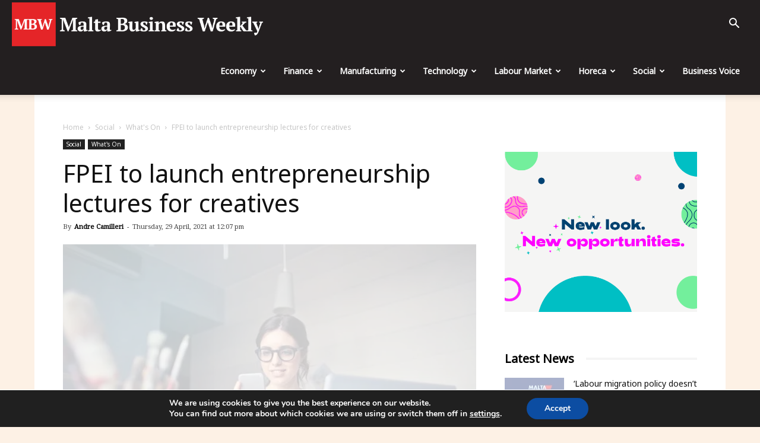

--- FILE ---
content_type: text/html; charset=UTF-8
request_url: https://maltabusinessweekly.com/fpei-to-launch-entrepreneurship-lectures-for-creatives/13781/
body_size: 38829
content:
<!doctype html >
<!--[if IE 8]>    <html class="ie8" lang="en"> <![endif]-->
<!--[if IE 9]>    <html class="ie9" lang="en"> <![endif]-->
<!--[if gt IE 8]><!--> <html dir="ltr" lang="en-GB" prefix="og: https://ogp.me/ns# fb: https://ogp.me/ns/fb# article: https://ogp.me/ns/article#"> <!--<![endif]-->
<head>
<!-- Google Tag Manager -->
<script>(function(w,d,s,l,i){w[l]=w[l]||[];w[l].push({'gtm.start':
new Date().getTime(),event:'gtm.js'});var f=d.getElementsByTagName(s)[0],
j=d.createElement(s),dl=l!='dataLayer'?'&l='+l:'';j.async=true;j.src=
'https://www.googletagmanager.com/gtm.js?id='+i+dl;f.parentNode.insertBefore(j,f);
})(window,document,'script','dataLayer','GTM-5R2X8QJ');</script>
<!-- End Google Tag Manager -->
<meta charset="UTF-8" />
<meta name="viewport" content="width=device-width, initial-scale=1.0">
<meta name="google-site-verification" content="f61V3Ee0eYPWhzCei2oDhOXaX1E4kZ3lXsIolLA2TaM" />
<link rel="pingback" href="https://maltabusinessweekly.com/xmlrpc.php" />
<!-- All in One SEO 4.7.7.1 - aioseo.com -->
<title>FPEI to launch entrepreneurship lectures for creatives | The Malta Business Weekly</title>
<meta name="description" content="The Foundation for the Promotion of Entrepreneurial Initiatives (FPEI), supported by the Arts Council Malta, is launching a complimentary web series of educational sessions targeted at people within the creative industry looking to learn more about business and be able to monetise their expertise. The series comprises six weekly sessions from 15:00 – 17:00 starting" />
<meta name="robots" content="max-image-preview:large" />
<meta name="author" content="Andre Camilleri"/>
<meta name="google-site-verification" content="R79fnXPBKJF3vlQhow1fjeHWFxDpodG7F5GXNwirhAA" />
<link rel="canonical" href="https://maltabusinessweekly.com/fpei-to-launch-entrepreneurship-lectures-for-creatives/13781/" />
<meta name="generator" content="All in One SEO (AIOSEO) 4.7.7.1" />
<!-- All in One SEO -->
<script>window._wca = window._wca || [];</script>
<meta property="og:image" content="https://i0.wp.com/maltabusinessweekly.com/wp-content/uploads/2021/04/Starting-on-13-May-an-online-series-focusing-on-entrepreneurship-in-the-creative-industry.jpg?fit=709%2C473&ssl=1" /><link rel="icon" type="image/png" href="https://maltabusinessweekly.com/wp-content/uploads/2020/06/mbw-icon.png"><link rel="amphtml" href="https://maltabusinessweekly.com/fpei-to-launch-entrepreneurship-lectures-for-creatives/13781/amp/" /><meta name="generator" content="AMP for WP 1.1.2"/><link rel='dns-prefetch' href='//stats.wp.com' />
<link rel='dns-prefetch' href='//js.stripe.com' />
<link rel='dns-prefetch' href='//fonts.googleapis.com' />
<link rel='dns-prefetch' href='//v0.wordpress.com' />
<link rel='dns-prefetch' href='//i0.wp.com' />
<link rel='dns-prefetch' href='//i1.wp.com' />
<link rel='dns-prefetch' href='//i2.wp.com' />
<link rel='dns-prefetch' href='//c0.wp.com' />
<link rel="alternate" type="application/rss+xml" title="The Malta Business Weekly &raquo; Feed" href="https://maltabusinessweekly.com/feed/" />
<link rel="alternate" type="application/rss+xml" title="The Malta Business Weekly &raquo; Comments Feed" href="https://maltabusinessweekly.com/comments/feed/" />
<!-- maltabusinessweekly.com is managing ads with Advanced Ads --><script data-wpfc-render="false" id="busin-ready">
window.advanced_ads_ready=function(e,a){a=a||"complete";var d=function(e){return"interactive"===a?"loading"!==e:"complete"===e};d(document.readyState)?e():document.addEventListener("readystatechange",(function(a){d(a.target.readyState)&&e()}),{once:"interactive"===a})},window.advanced_ads_ready_queue=window.advanced_ads_ready_queue||[];		</script>
<link rel='stylesheet' id='wp-block-library-css'  href='https://c0.wp.com/c/5.8/wp-includes/css/dist/block-library/style.min.css' type='text/css' media='all' />
<style id='wp-block-library-inline-css' type='text/css'>
.has-text-align-justify{text-align:justify;}
</style>
<link rel='stylesheet' id='mediaelement-css'  href='https://c0.wp.com/c/5.8/wp-includes/js/mediaelement/mediaelementplayer-legacy.min.css' type='text/css' media='all' />
<link rel='stylesheet' id='wp-mediaelement-css'  href='https://c0.wp.com/c/5.8/wp-includes/js/mediaelement/wp-mediaelement.min.css' type='text/css' media='all' />
<link rel='stylesheet' id='wc-blocks-vendors-style-css'  href='https://c0.wp.com/p/woocommerce/5.7.2/packages/woocommerce-blocks/build/wc-blocks-vendors-style.css' type='text/css' media='all' />
<link rel='stylesheet' id='wc-blocks-style-css'  href='https://c0.wp.com/p/woocommerce/5.7.2/packages/woocommerce-blocks/build/wc-blocks-style.css' type='text/css' media='all' />
<!-- <link rel='stylesheet' id='mpp_gutenberg-css'  href='https://maltabusinessweekly.com/wp-content/plugins/metronet-profile-picture/dist/blocks.style.build.css?ver=2.6.3' type='text/css' media='all' /> -->
<link rel="stylesheet" type="text/css" href="//maltabusinessweekly.com/wp-content/cache/wpfc-minified/dhbs30d7/4avo3.css" media="all"/>
<link rel='stylesheet' id='woocommerce-layout-css'  href='https://c0.wp.com/p/woocommerce/5.7.2/assets/css/woocommerce-layout.css' type='text/css' media='all' />
<style id='woocommerce-layout-inline-css' type='text/css'>
.infinite-scroll .woocommerce-pagination {
display: none;
}
</style>
<!-- <link rel='stylesheet' id='advanced-ads-selling-wc-fixes-css'  href='https://maltabusinessweekly.com/wp-content/uploads/448/946/public/assets/css/226.css?ver=1.2.6' type='text/css' media='all' /> -->
<link rel="stylesheet" type="text/css" href="//maltabusinessweekly.com/wp-content/cache/wpfc-minified/8mr0drzt/4avo3.css" media="all"/>
<link rel='stylesheet' id='woocommerce-smallscreen-css'  href='https://c0.wp.com/p/woocommerce/5.7.2/assets/css/woocommerce-smallscreen.css' type='text/css' media='only screen and (max-width: 768px)' />
<link rel='stylesheet' id='woocommerce-general-css'  href='https://c0.wp.com/p/woocommerce/5.7.2/assets/css/woocommerce.css' type='text/css' media='all' />
<style id='woocommerce-inline-inline-css' type='text/css'>
.woocommerce form .form-row .required { visibility: visible; }
</style>
<!-- <link rel='stylesheet' id='issuem-leaky-paywall-css'  href='https://maltabusinessweekly.com/wp-content/plugins/leaky-paywall//css/issuem-leaky-paywall.css?ver=4.16.4' type='text/css' media='all' /> -->
<!-- <link rel='stylesheet' id='td-plugin-multi-purpose-css'  href='https://maltabusinessweekly.com/wp-content/plugins/td-composer/td-multi-purpose/style.css?ver=9b761fb88cde3d1bd90677504fc739fc' type='text/css' media='all' /> -->
<link rel="stylesheet" type="text/css" href="//maltabusinessweekly.com/wp-content/cache/wpfc-minified/8tqr6kxn/9mdg6.css" media="all"/>
<link rel='stylesheet' id='google-fonts-style-css'  href='https://fonts.googleapis.com/css?family=Noto+Sans%3A400%7CNoto+Serif%3A400%7COpen+Sans%3A300italic%2C400%2C400italic%2C600%2C600italic%2C700%7CRoboto%3A300%2C400%2C400italic%2C500%2C500italic%2C700%2C900&#038;ver=9.2.1' type='text/css' media='all' />
<!-- <link rel='stylesheet' id='moove_gdpr_frontend-css'  href='https://maltabusinessweekly.com/wp-content/plugins/gdpr-cookie-compliance/dist/styles/gdpr-main.css?ver=4.15.6' type='text/css' media='all' /> -->
<link rel="stylesheet" type="text/css" href="//maltabusinessweekly.com/wp-content/cache/wpfc-minified/mmnilaio/4avo3.css" media="all"/>
<style id='moove_gdpr_frontend-inline-css' type='text/css'>
#moove_gdpr_cookie_modal,#moove_gdpr_cookie_info_bar,.gdpr_cookie_settings_shortcode_content{font-family:Nunito,sans-serif}#moove_gdpr_save_popup_settings_button{background-color:#373737;color:#fff}#moove_gdpr_save_popup_settings_button:hover{background-color:#000}#moove_gdpr_cookie_info_bar .moove-gdpr-info-bar-container .moove-gdpr-info-bar-content a.mgbutton,#moove_gdpr_cookie_info_bar .moove-gdpr-info-bar-container .moove-gdpr-info-bar-content button.mgbutton{background-color:#0C4DA2}#moove_gdpr_cookie_modal .moove-gdpr-modal-content .moove-gdpr-modal-footer-content .moove-gdpr-button-holder a.mgbutton,#moove_gdpr_cookie_modal .moove-gdpr-modal-content .moove-gdpr-modal-footer-content .moove-gdpr-button-holder button.mgbutton,.gdpr_cookie_settings_shortcode_content .gdpr-shr-button.button-green{background-color:#0C4DA2;border-color:#0C4DA2}#moove_gdpr_cookie_modal .moove-gdpr-modal-content .moove-gdpr-modal-footer-content .moove-gdpr-button-holder a.mgbutton:hover,#moove_gdpr_cookie_modal .moove-gdpr-modal-content .moove-gdpr-modal-footer-content .moove-gdpr-button-holder button.mgbutton:hover,.gdpr_cookie_settings_shortcode_content .gdpr-shr-button.button-green:hover{background-color:#fff;color:#0C4DA2}#moove_gdpr_cookie_modal .moove-gdpr-modal-content .moove-gdpr-modal-close i,#moove_gdpr_cookie_modal .moove-gdpr-modal-content .moove-gdpr-modal-close span.gdpr-icon{background-color:#0C4DA2;border:1px solid #0C4DA2}#moove_gdpr_cookie_info_bar span.change-settings-button.focus-g,#moove_gdpr_cookie_info_bar span.change-settings-button:focus,#moove_gdpr_cookie_info_bar button.change-settings-button.focus-g,#moove_gdpr_cookie_info_bar button.change-settings-button:focus{-webkit-box-shadow:0 0 1px 3px #0C4DA2;-moz-box-shadow:0 0 1px 3px #0C4DA2;box-shadow:0 0 1px 3px #0C4DA2}#moove_gdpr_cookie_modal .moove-gdpr-modal-content .moove-gdpr-modal-close i:hover,#moove_gdpr_cookie_modal .moove-gdpr-modal-content .moove-gdpr-modal-close span.gdpr-icon:hover,#moove_gdpr_cookie_info_bar span[data-href]>u.change-settings-button{color:#0C4DA2}#moove_gdpr_cookie_modal .moove-gdpr-modal-content .moove-gdpr-modal-left-content #moove-gdpr-menu li.menu-item-selected a span.gdpr-icon,#moove_gdpr_cookie_modal .moove-gdpr-modal-content .moove-gdpr-modal-left-content #moove-gdpr-menu li.menu-item-selected button span.gdpr-icon{color:inherit}#moove_gdpr_cookie_modal .moove-gdpr-modal-content .moove-gdpr-modal-left-content #moove-gdpr-menu li a span.gdpr-icon,#moove_gdpr_cookie_modal .moove-gdpr-modal-content .moove-gdpr-modal-left-content #moove-gdpr-menu li button span.gdpr-icon{color:inherit}#moove_gdpr_cookie_modal .gdpr-acc-link{line-height:0;font-size:0;color:transparent;position:absolute}#moove_gdpr_cookie_modal .moove-gdpr-modal-content .moove-gdpr-modal-close:hover i,#moove_gdpr_cookie_modal .moove-gdpr-modal-content .moove-gdpr-modal-left-content #moove-gdpr-menu li a,#moove_gdpr_cookie_modal .moove-gdpr-modal-content .moove-gdpr-modal-left-content #moove-gdpr-menu li button,#moove_gdpr_cookie_modal .moove-gdpr-modal-content .moove-gdpr-modal-left-content #moove-gdpr-menu li button i,#moove_gdpr_cookie_modal .moove-gdpr-modal-content .moove-gdpr-modal-left-content #moove-gdpr-menu li a i,#moove_gdpr_cookie_modal .moove-gdpr-modal-content .moove-gdpr-tab-main .moove-gdpr-tab-main-content a:hover,#moove_gdpr_cookie_info_bar.moove-gdpr-dark-scheme .moove-gdpr-info-bar-container .moove-gdpr-info-bar-content a.mgbutton:hover,#moove_gdpr_cookie_info_bar.moove-gdpr-dark-scheme .moove-gdpr-info-bar-container .moove-gdpr-info-bar-content button.mgbutton:hover,#moove_gdpr_cookie_info_bar.moove-gdpr-dark-scheme .moove-gdpr-info-bar-container .moove-gdpr-info-bar-content a:hover,#moove_gdpr_cookie_info_bar.moove-gdpr-dark-scheme .moove-gdpr-info-bar-container .moove-gdpr-info-bar-content button:hover,#moove_gdpr_cookie_info_bar.moove-gdpr-dark-scheme .moove-gdpr-info-bar-container .moove-gdpr-info-bar-content span.change-settings-button:hover,#moove_gdpr_cookie_info_bar.moove-gdpr-dark-scheme .moove-gdpr-info-bar-container .moove-gdpr-info-bar-content button.change-settings-button:hover,#moove_gdpr_cookie_info_bar.moove-gdpr-dark-scheme .moove-gdpr-info-bar-container .moove-gdpr-info-bar-content u.change-settings-button:hover,#moove_gdpr_cookie_info_bar span[data-href]>u.change-settings-button,#moove_gdpr_cookie_info_bar.moove-gdpr-dark-scheme .moove-gdpr-info-bar-container .moove-gdpr-info-bar-content a.mgbutton.focus-g,#moove_gdpr_cookie_info_bar.moove-gdpr-dark-scheme .moove-gdpr-info-bar-container .moove-gdpr-info-bar-content button.mgbutton.focus-g,#moove_gdpr_cookie_info_bar.moove-gdpr-dark-scheme .moove-gdpr-info-bar-container .moove-gdpr-info-bar-content a.focus-g,#moove_gdpr_cookie_info_bar.moove-gdpr-dark-scheme .moove-gdpr-info-bar-container .moove-gdpr-info-bar-content button.focus-g,#moove_gdpr_cookie_info_bar.moove-gdpr-dark-scheme .moove-gdpr-info-bar-container .moove-gdpr-info-bar-content a.mgbutton:focus,#moove_gdpr_cookie_info_bar.moove-gdpr-dark-scheme .moove-gdpr-info-bar-container .moove-gdpr-info-bar-content button.mgbutton:focus,#moove_gdpr_cookie_info_bar.moove-gdpr-dark-scheme .moove-gdpr-info-bar-container .moove-gdpr-info-bar-content a:focus,#moove_gdpr_cookie_info_bar.moove-gdpr-dark-scheme .moove-gdpr-info-bar-container .moove-gdpr-info-bar-content button:focus,#moove_gdpr_cookie_info_bar.moove-gdpr-dark-scheme .moove-gdpr-info-bar-container .moove-gdpr-info-bar-content span.change-settings-button.focus-g,span.change-settings-button:focus,button.change-settings-button.focus-g,button.change-settings-button:focus,#moove_gdpr_cookie_info_bar.moove-gdpr-dark-scheme .moove-gdpr-info-bar-container .moove-gdpr-info-bar-content u.change-settings-button.focus-g,#moove_gdpr_cookie_info_bar.moove-gdpr-dark-scheme .moove-gdpr-info-bar-container .moove-gdpr-info-bar-content u.change-settings-button:focus{color:#0C4DA2}#moove_gdpr_cookie_modal.gdpr_lightbox-hide{display:none}
</style>
<!-- <link rel='stylesheet' id='td-theme-css'  href='https://maltabusinessweekly.com/wp-content/themes/Newspaper/style.css?ver=9.2.1' type='text/css' media='all' /> -->
<!-- <link rel='stylesheet' id='td-theme-woo-css'  href='https://maltabusinessweekly.com/wp-content/themes/Newspaper/style-woocommerce.css?ver=9.2.1' type='text/css' media='all' /> -->
<link rel="stylesheet" type="text/css" href="//maltabusinessweekly.com/wp-content/cache/wpfc-minified/qgsejaoe/4avo3.css" media="all"/>
<link rel='stylesheet' id='social-logos-css'  href='https://c0.wp.com/p/jetpack/10.1.2/_inc/social-logos/social-logos.min.css' type='text/css' media='all' />
<link rel='stylesheet' id='jetpack_css-css'  href='https://c0.wp.com/p/jetpack/10.1.2/css/jetpack.css' type='text/css' media='all' />
<script src='//maltabusinessweekly.com/wp-content/cache/wpfc-minified/kcx1p47x/4avo3.js' type="text/javascript"></script>
<!-- <script type='text/javascript' src='https://maltabusinessweekly.com/wp-content/plugins/svg-support/vendor/DOMPurify/DOMPurify.min.js?ver=1.0.1' id='bodhi-dompurify-library-js'></script> -->
<script type='text/javascript' src='https://c0.wp.com/c/5.8/wp-includes/js/jquery/jquery.min.js' id='jquery-core-js'></script>
<script type='text/javascript' src='https://c0.wp.com/c/5.8/wp-includes/js/jquery/jquery-migrate.min.js' id='jquery-migrate-js'></script>
<script src='//maltabusinessweekly.com/wp-content/cache/wpfc-minified/8ytxglhk/4avo3.js' type="text/javascript"></script>
<!-- <script type='text/javascript' src='//maltabusinessweekly.com/wp-content/plugins/wp-hide-security-enhancer/assets/js/devtools-detect.js?ver=2.5.6' id='devtools-detect-js'></script> -->
<!-- <script type='text/javascript' src='https://maltabusinessweekly.com/wp-content/plugins/svg-support/js/min/svgs-inline-min.js?ver=2.5.8' id='bodhi_svg_inline-js'></script> -->
<script type='text/javascript' id='bodhi_svg_inline-js-after'>
cssTarget={"Bodhi":"img.style-svg","ForceInlineSVG":"style-svg"};ForceInlineSVGActive="false";frontSanitizationEnabled="on";
</script>
<script type='text/javascript' id='advanced-ads-advanced-js-js-extra'>
/* <![CDATA[ */
var advads_options = {"blog_id":"1","privacy":{"enabled":false,"state":"not_needed"}};
/* ]]> */
</script>
<script src='//maltabusinessweekly.com/wp-content/cache/wpfc-minified/337b1ug7/4avo3.js' type="text/javascript"></script>
<!-- <script type='text/javascript' src='https://maltabusinessweekly.com/wp-content/uploads/448/453/public/assets/js/833.js?ver=1.56.1' id='advanced-ads-advanced-js-js'></script> -->
<script type='text/javascript' id='advanced-ads-responsive-js-extra'>
/* <![CDATA[ */
var advanced_ads_responsive = {"reload_on_resize":"0"};
/* ]]> */
</script>
<script src='//maltabusinessweekly.com/wp-content/cache/wpfc-minified/2ny4u0b4/4avo3.js' type="text/javascript"></script>
<!-- <script type='text/javascript' src='https://maltabusinessweekly.com/wp-content/uploads/448/943/public/assets/js/990.js?ver=1.8.9' id='advanced-ads-responsive-js'></script> -->
<script type='text/javascript' id='advanced_ads_pro/visitor_conditions-js-extra'>
/* <![CDATA[ */
var advanced_ads_pro_visitor_conditions = {"referrer_cookie_name":"advanced_ads_pro_visitor_referrer","referrer_exdays":"365","page_impr_cookie_name":"advanced_ads_page_impressions","page_impr_exdays":"3650"};
/* ]]> */
</script>
<script src='//maltabusinessweekly.com/wp-content/cache/wpfc-minified/qj88vdq9/4avo3.js' type="text/javascript"></script>
<!-- <script type='text/javascript' src='https://maltabusinessweekly.com/wp-content/uploads/448/742/697/226/439/486.js?ver=2.5.1' id='advanced_ads_pro/visitor_conditions-js'></script> -->
<!-- <script type='text/javascript' src='https://maltabusinessweekly.com/wp-content/uploads/448/742/assets/464.js?ver=2.5.1' id='advanced-ds-pro/front-js'></script> -->
<script defer type='text/javascript' src='https://stats.wp.com/s-202502.js' id='woocommerce-analytics-js'></script>
<script type='text/javascript' id='leaky_paywall_script-js-extra'>
/* <![CDATA[ */
var leaky_paywall_script_ajax = {"ajaxurl":"\/bmnws-admin\/admin-ajax.php","stripe_pk":"","apple_pay":"no"};
/* ]]> */
</script>
<script src='//maltabusinessweekly.com/wp-content/cache/wpfc-minified/qjnwgtgu/4avo3.js' type="text/javascript"></script>
<!-- <script type='text/javascript' src='https://maltabusinessweekly.com/wp-content/plugins/leaky-paywall/js/script.js?ver=4.16.4' id='leaky_paywall_script-js'></script> -->
<script type='text/javascript' id='lp_registration_redirect-js-extra'>
/* <![CDATA[ */
var lp_registration_redirect_ajax = {"ajaxurl":"\/bmnws-admin\/admin-ajax.php"};
/* ]]> */
</script>
<script src='//maltabusinessweekly.com/wp-content/cache/wpfc-minified/qif71de5/4avo3.js' type="text/javascript"></script>
<!-- <script type='text/javascript' src='https://maltabusinessweekly.com/wp-content/plugins/leaky-paywall-registration-redirect/js/leaky-paywall-registration-redirect.js?ver=1.1.0' id='lp_registration_redirect-js'></script> -->
<script type='text/javascript' id='advanced-ads-pro/cache_busting-js-extra'>
/* <![CDATA[ */
var advanced_ads_pro_ajax_object = {"ajax_url":"https:\/\/maltabusinessweekly.com\/bmnws-admin\/admin-ajax.php","lazy_load_module_enabled":"1","lazy_load":{"default_offset":0,"offsets":[]},"moveintohidden":""};
/* ]]> */
</script>
<script src='//maltabusinessweekly.com/wp-content/cache/wpfc-minified/6z3drbuq/4avo3.js' type="text/javascript"></script>
<!-- <script type='text/javascript' src='https://maltabusinessweekly.com/wp-content/uploads/448/742/697/30/439/672.js?ver=2.5.1' id='advanced-ads-pro/cache_busting-js'></script> -->
<script type='text/javascript' src='https://js.stripe.com/v3/?ver=5.8' id='stripe-js'></script>
<link rel="https://api.w.org/" href="https://maltabusinessweekly.com/wp-json/" /><link rel="alternate" type="application/json" href="https://maltabusinessweekly.com/wp-json/wp/v2/posts/13781" /><link rel="EditURI" type="application/rsd+xml" title="RSD" href="https://maltabusinessweekly.com/xmlrpc.php?rsd" />
<link rel="wlwmanifest" type="application/wlwmanifest+xml" href="https://maltabusinessweekly.com/wp-includes/wlwmanifest.xml" /> 
<meta name="generator" content="WordPress 5.8" />
<meta name="generator" content="WooCommerce 5.7.2" />
<link rel="alternate" type="application/json+oembed" href="https://maltabusinessweekly.com/wp-json/oembed/1.0/embed?url=https%3A%2F%2Fmaltabusinessweekly.com%2Ffpei-to-launch-entrepreneurship-lectures-for-creatives%2F13781%2F" />
<link rel="alternate" type="text/xml+oembed" href="https://maltabusinessweekly.com/wp-json/oembed/1.0/embed?url=https%3A%2F%2Fmaltabusinessweekly.com%2Ffpei-to-launch-entrepreneurship-lectures-for-creatives%2F13781%2F&#038;format=xml" />
<script>
document.documentElement.className = document.documentElement.className.replace( 'no-js', 'js' );
</script>
<style>
.no-js img.lazyload { display: none; }
figure.wp-block-image img.lazyloading { min-width: 150px; }
.lazyload, .lazyloading { opacity: 0; }
.lazyloaded {
opacity: 1;
transition: opacity 400ms;
transition-delay: 0ms;
}
</style>
<script type="text/javascript">
;var advadsCfpExpHours = 1;
var advadsCfpClickLimit = 10;
var advadsCfpBan = 1;
var advadsCfpPath = '';
var advadsCfpDomain = '';
</script><script type="text/javascript">
var advadsCfpQueue = [];
var advadsCfpAd = function( adID ){
if ( 'undefined' == typeof advadsProCfp ) { advadsCfpQueue.push( adID ) } else { advadsProCfp.addElement( adID ) }
};
</script><style type='text/css'>img#wpstats{display:none}</style>
<script>
window.tdwGlobal = {"adminUrl":"https:\/\/maltabusinessweekly.com\/bmnws-admin\/","wpRestNonce":"ae40874d8d","wpRestUrl":"https:\/\/maltabusinessweekly.com\/wp-json\/","permalinkStructure":"\/%postname%\/%post_id%\/"};
</script>
<!--[if lt IE 9]><script src="https://cdnjs.cloudflare.com/ajax/libs/html5shiv/3.7.3/html5shiv.js"></script><![endif]-->
<noscript><style>.woocommerce-product-gallery{ opacity: 1 !important; }</style></noscript>
<script type="application/ld+json" class="saswp-schema-markup-output">
[{"@context":"https:\/\/schema.org\/","@type":"WebPage","@id":"https:\/\/maltabusinessweekly.com\/fpei-to-launch-entrepreneurship-lectures-for-creatives\/13781\/#webpage","name":"FPEI to launch entrepreneurship lectures for creatives","url":"https:\/\/maltabusinessweekly.com\/fpei-to-launch-entrepreneurship-lectures-for-creatives\/13781\/","lastReviewed":"2021-04-29T12:07:04+02:00","dateCreated":"2021-04-29T12:07:00+02:00","inLanguage":"en-GB","description":"The Foundation for the Promotion of Entrepreneurial Initiatives (FPEI), supported by the Arts Council Malta, is launching a complimentary web series of educational sessions targeted at people within the creative industry looking to learn more about business and be able to monetise their expertise. The series comprises six weekly sessions from 15:00 \u2013 17:00 starting","keywords":"","mainEntity":{"@type":"","mainEntityOfPage":"https:\/\/maltabusinessweekly.com\/fpei-to-launch-entrepreneurship-lectures-for-creatives\/13781\/","headline":"FPEI to launch entrepreneurship lectures for creatives","description":"The Foundation for the Promotion of Entrepreneurial Initiatives (FPEI), supported by the Arts Council Malta, is launching a complimentary web series of educational sessions targeted at people within the creative industry looking to learn more about business and be able to monetise their expertise. The series comprises six weekly sessions from 15:00 \u2013 17:00 starting","keywords":"","datePublished":"2021-04-29T12:07:00+02:00","dateModified":"2021-04-29T12:07:04+02:00","author":{"@type":"Person","name":"Andre Camilleri","description":"Andre Camilleri is the editor of Malta Business Weekly","url":"https:\/\/maltabusinessweekly.com\/author\/andrecamilleri\/","sameAs":[],"image":{"@type":"ImageObject","url":"https:\/\/i0.wp.com\/maltabusinessweekly.com\/wp-content\/uploads\/2024\/12\/IMG_20241027_085106.jpg?fit=94%2C96&ssl=1","height":96,"width":96}},"publisher":{"@type":"Organization","name":"The Malta Business Weekly","url":"https:\/\/maltabusinessweekly.com","logo":{"@type":"ImageObject","url":"https:\/\/maltabusinessweekly.com\/wp-content\/uploads\/2021\/08\/MBW-Logo-02-resized.png","width":"400","height":"59"}},"image":[{"@type":"ImageObject","@id":"https:\/\/maltabusinessweekly.com\/fpei-to-launch-entrepreneurship-lectures-for-creatives\/13781\/#primaryimage","url":"https:\/\/i0.wp.com\/maltabusinessweekly.com\/wp-content\/uploads\/2021\/04\/Starting-on-13-May-an-online-series-focusing-on-entrepreneurship-in-the-creative-industry.jpg?fit=709%2C473&#038;ssl=1","width":"709","height":"473"}]},"reviewedBy":{"@type":"Organization","name":"The Malta Business Weekly","url":"https:\/\/maltabusinessweekly.com","logo":{"@type":"ImageObject","url":"https:\/\/maltabusinessweekly.com\/wp-content\/uploads\/2021\/08\/MBW-Logo-02-resized.png","width":"400","height":"59"}},"publisher":{"@type":"Organization","name":"The Malta Business Weekly","url":"https:\/\/maltabusinessweekly.com","logo":{"@type":"ImageObject","url":"https:\/\/maltabusinessweekly.com\/wp-content\/uploads\/2021\/08\/MBW-Logo-02-resized.png","width":"400","height":"59"}},"comment":null},
{"@context":"https:\/\/schema.org\/","@graph":[{"@type":"NewsMediaOrganization","@id":"https:\/\/maltabusinessweekly.com#Organization","name":"The Malta Business Weekly","url":"https:\/\/maltabusinessweekly.com","sameAs":["https:\/\/www.facebook.com\/MaltaBusinessWeekly","https:\/\/twitter.com\/BusinessMalta"],"logo":{"@type":"ImageObject","url":"https:\/\/maltabusinessweekly.com\/wp-content\/uploads\/2021\/08\/MBW-Logo-02-resized.png","width":"400","height":"59"},"contactPoint":{"@type":"ContactPoint","contactType":"technical support","telephone":"+35699663055","url":""}},{"@type":"WebSite","@id":"https:\/\/maltabusinessweekly.com#website","headline":"The Malta Business Weekly","name":"The Malta Business Weekly","description":"A New Voice for Business in Malta","url":"https:\/\/maltabusinessweekly.com","potentialAction":{"@type":"SearchAction","target":"https:\/\/maltabusinessweekly.com?s={search_term_string}","query-input":"required name=search_term_string"},"publisher":{"@id":"https:\/\/maltabusinessweekly.com#Organization"}},{"@context":"https:\/\/schema.org\/","@type":"WebPage","@id":"https:\/\/maltabusinessweekly.com\/fpei-to-launch-entrepreneurship-lectures-for-creatives\/13781\/#webpage","name":"FPEI to launch entrepreneurship lectures for creatives","url":"https:\/\/maltabusinessweekly.com\/fpei-to-launch-entrepreneurship-lectures-for-creatives\/13781\/","lastReviewed":"2021-04-29T12:07:04+02:00","dateCreated":"2021-04-29T12:07:00+02:00","inLanguage":"en-GB","description":"The Foundation for the Promotion of Entrepreneurial Initiatives (FPEI), supported by the Arts Council Malta, is launching a complimentary web series of educational sessions targeted at people within the creative industry looking to learn more about business and be able to monetise their expertise. The series comprises six weekly sessions from 15:00 \u2013 17:00 starting","keywords":"","reviewedBy":{"@type":"Organization","name":"The Malta Business Weekly","url":"https:\/\/maltabusinessweekly.com","logo":{"@type":"ImageObject","url":"https:\/\/maltabusinessweekly.com\/wp-content\/uploads\/2021\/08\/MBW-Logo-02-resized.png","width":"400","height":"59"}},"publisher":{"@type":"Organization","name":"The Malta Business Weekly","url":"https:\/\/maltabusinessweekly.com","logo":{"@type":"ImageObject","url":"https:\/\/maltabusinessweekly.com\/wp-content\/uploads\/2021\/08\/MBW-Logo-02-resized.png","width":"400","height":"59"}},"primaryImageOfPage":{"@id":"https:\/\/maltabusinessweekly.com\/fpei-to-launch-entrepreneurship-lectures-for-creatives\/13781\/#primaryimage"},"mainContentOfPage":[[{"@context":"https:\/\/schema.org\/","@type":"SiteNavigationElement","@id":"https:\/\/maltabusinessweekly.com#td-demo-header-menu","name":"Economy","url":"https:\/\/maltabusinessweekly.com\/category\/malta-economy\/"},{"@context":"https:\/\/schema.org\/","@type":"SiteNavigationElement","@id":"https:\/\/maltabusinessweekly.com#td-demo-header-menu","name":"Finance","url":"https:\/\/maltabusinessweekly.com\/category\/finance-malta\/"},{"@context":"https:\/\/schema.org\/","@type":"SiteNavigationElement","@id":"https:\/\/maltabusinessweekly.com#td-demo-header-menu","name":"Manufacturing","url":"https:\/\/maltabusinessweekly.com\/category\/manufacturing\/"},{"@context":"https:\/\/schema.org\/","@type":"SiteNavigationElement","@id":"https:\/\/maltabusinessweekly.com#td-demo-header-menu","name":"Technology","url":"https:\/\/maltabusinessweekly.com\/category\/technology\/"},{"@context":"https:\/\/schema.org\/","@type":"SiteNavigationElement","@id":"https:\/\/maltabusinessweekly.com#td-demo-header-menu","name":"Labour Market","url":"https:\/\/maltabusinessweekly.com\/category\/labour-market\/"},{"@context":"https:\/\/schema.org\/","@type":"SiteNavigationElement","@id":"https:\/\/maltabusinessweekly.com#td-demo-header-menu","name":"Horeca","url":"https:\/\/maltabusinessweekly.com\/category\/horeca\/"},{"@context":"https:\/\/schema.org\/","@type":"SiteNavigationElement","@id":"https:\/\/maltabusinessweekly.com#td-demo-header-menu","name":"Social","url":"https:\/\/maltabusinessweekly.com\/category\/social\/"},{"@context":"https:\/\/schema.org\/","@type":"SiteNavigationElement","@id":"https:\/\/maltabusinessweekly.com#td-demo-header-menu","name":"Business Voice","url":"https:\/\/maltabusinessweekly.com\/category\/business-voice\/"}]],"isPartOf":{"@id":"https:\/\/maltabusinessweekly.com#website"},"breadcrumb":{"@id":"https:\/\/maltabusinessweekly.com\/fpei-to-launch-entrepreneurship-lectures-for-creatives\/13781\/#breadcrumb"}},{"@type":"BreadcrumbList","@id":"https:\/\/maltabusinessweekly.com\/fpei-to-launch-entrepreneurship-lectures-for-creatives\/13781\/#breadcrumb","itemListElement":[{"@type":"ListItem","position":1,"item":{"@id":"https:\/\/maltabusinessweekly.com","name":"The Malta Business Weekly"}},{"@type":"ListItem","position":2,"item":{"@id":"https:\/\/maltabusinessweekly.com\/category\/social\/whats-on-social\/","name":"What's On"}},{"@type":"ListItem","position":3,"item":{"@id":"https:\/\/maltabusinessweekly.com\/fpei-to-launch-entrepreneurship-lectures-for-creatives\/13781\/","name":"FPEI to launch entrepreneurship lectures for creatives"}}]},{"@type":"NewsArticle","@id":"https:\/\/maltabusinessweekly.com\/fpei-to-launch-entrepreneurship-lectures-for-creatives\/13781\/#newsarticle","url":"https:\/\/maltabusinessweekly.com\/fpei-to-launch-entrepreneurship-lectures-for-creatives\/13781\/","headline":"FPEI to launch entrepreneurship lectures for creatives","mainEntityOfPage":"https:\/\/maltabusinessweekly.com\/fpei-to-launch-entrepreneurship-lectures-for-creatives\/13781\/#webpage","datePublished":"2021-04-29T12:07:00+02:00","dateModified":"2021-04-29T12:07:04+02:00","description":"The Foundation for the Promotion of Entrepreneurial Initiatives (FPEI), supported by the Arts Council Malta, is launching a complimentary web series of educational sessions targeted at people within the creative industry looking to learn more about business and be able to monetise their expertise. The series comprises six weekly sessions from 15:00 \u2013 17:00 starting","articleSection":"What's On","articleBody":"The Foundation for the Promotion of Entrepreneurial Initiatives (FPEI), supported by the Arts Council Malta, is launching a complimentary web series of educational sessions targeted at people within the creative industry looking to learn more about business and be able to monetise their expertise.    The series comprises six weekly sessions from 15:00 \u2013 17:00 starting on Thursday, 13 May until Thursday, 17 June, with a seventh session on 24 June, which will focus on the sustainability of the business model, both from an environmental and financial perspective. The series will be conducted on Zoom.    The series will focus on planning and strategy, sales and marketing, and finance. The sessions will be delivered by lecturers from either the academic sector or the creative workforce sector, and will include a fireside chat \u2018case study\u2019 from entrepreneurs who have successfully launched their creative business to talk about their experience.    Following the sessions, participants will have the opportunity to be assigned a relevant mentor who will guide and support them in their entrepreneurial initiative.    This web series was developed based on the replies received to a survey conducted at the beginning of this year by FPEI. A considerable number of people who operate within the creative industry participated in the survey taking advantage of the platform given to express their needs and requests.    Anyone who wants to attend these lectures is invited to apply through the FPEI website http:\/\/fpei.mt\/initiatives\/entrepreneurship-for-creatives\/. This project is supported by Arts Council Malta.","keywords":"","name":"FPEI to launch entrepreneurship lectures for creatives","thumbnailUrl":"https:\/\/i0.wp.com\/maltabusinessweekly.com\/wp-content\/uploads\/2021\/04\/Starting-on-13-May-an-online-series-focusing-on-entrepreneurship-in-the-creative-industry.jpg?resize=150%2C150&amp;ssl=1","wordCount":"238","timeRequired":"PT1M3S","mainEntity":{"@type":"WebPage","@id":"https:\/\/maltabusinessweekly.com\/fpei-to-launch-entrepreneurship-lectures-for-creatives\/13781\/"},"author":{"@type":"Person","name":"Andre Camilleri","description":"Andre Camilleri is the editor of Malta Business Weekly","url":"https:\/\/maltabusinessweekly.com\/author\/andrecamilleri\/","sameAs":[],"image":{"@type":"ImageObject","url":"https:\/\/i0.wp.com\/maltabusinessweekly.com\/wp-content\/uploads\/2024\/12\/IMG_20241027_085106.jpg?fit=94%2C96&ssl=1","height":96,"width":96}},"editor":{"@type":"Person","name":"Andre Camilleri","description":"Andre Camilleri is the editor of Malta Business Weekly","url":"https:\/\/maltabusinessweekly.com\/author\/andrecamilleri\/","sameAs":[],"image":{"@type":"ImageObject","url":"https:\/\/i0.wp.com\/maltabusinessweekly.com\/wp-content\/uploads\/2024\/12\/IMG_20241027_085106.jpg?fit=94%2C96&ssl=1","height":96,"width":96}},"publisher":{"@id":"https:\/\/maltabusinessweekly.com#Organization"},"comment":null,"image":[{"@type":"ImageObject","@id":"https:\/\/maltabusinessweekly.com\/fpei-to-launch-entrepreneurship-lectures-for-creatives\/13781\/#primaryimage","url":"https:\/\/i0.wp.com\/maltabusinessweekly.com\/wp-content\/uploads\/2021\/04\/Starting-on-13-May-an-online-series-focusing-on-entrepreneurship-in-the-creative-industry.jpg?fit=709%2C473&#038;ssl=1","width":"709","height":"473"}],"isPartOf":{"@id":"https:\/\/maltabusinessweekly.com\/fpei-to-launch-entrepreneurship-lectures-for-creatives\/13781\/#webpage"}}]}]
</script>
<meta name="wpsso-begin" content="wpsso meta tags and schema markup begin"/>
<!-- generator:1 --><meta name="generator" content="WPSSO Core 9.0.0/S"/>
<!-- generator:2 --><meta name="generator" content="WPSSO ORG 4.2.0/S"/>
<!-- generator:3 --><meta name="generator" content="WPSSO BC 3.6.0/S"/>
<!-- generator:4 --><meta name="generator" content="WPSSO JSON 5.0.0/S"/>
<link rel="shortlink" href="https://wp.me/paLH4A-3Ah"/>
<meta property="fb:app_id" content="966242223397117"/>
<meta property="og:type" content="article"/>
<meta property="og:url" content="https://maltabusinessweekly.com/fpei-to-launch-entrepreneurship-lectures-for-creatives/13781/"/>
<meta property="og:locale" content="en_GB"/>
<meta property="og:site_name" content="The Malta Business Weekly"/>
<meta property="og:title" content="FPEI to launch entrepreneurship lectures for creatives"/>
<meta property="og:description" content="The Foundation for the Promotion of Entrepreneurial Initiatives (FPEI), supported by the Arts Council Malta, is launching a complimentary web series of educational sessions targeted at people within the creative industry looking to learn more about business and be able to monetise their..."/>
<meta property="og:updated_time" content="2021-04-29T10:07:04+00:00"/>
<!-- og:image:1 --><meta property="og:image" content="https://i0.wp.com/maltabusinessweekly.com/wp-content/uploads/2021/04/Starting-on-13-May-an-online-series-focusing-on-entrepreneurship-in-the-creative-industry.jpg?fit=709%2C473&ssl=1"/>
<!-- og:image:1 --><meta property="og:image:width" content="709"/>
<!-- og:image:1 --><meta property="og:image:height" content="473"/>
<meta property="article:publisher" content="https://www.facebook.com/MaltaBusinessWeekly"/>
<meta property="article:published_time" content="2021-04-29T10:07:00+00:00"/>
<meta property="article:modified_time" content="2021-04-29T10:07:04+00:00"/>
<meta property="article:section" content="News"/>
<meta name="twitter:domain" content="maltabusinessweekly.com"/>
<meta name="twitter:site" content="@BusinessMalta"/>
<meta name="twitter:title" content="FPEI to launch entrepreneurship lectures for creatives"/>
<meta name="twitter:description" content="The Foundation for the Promotion of Entrepreneurial Initiatives (FPEI), supported by the Arts Council Malta, is launching a complimentary web series of educational sessions targeted at people..."/>
<meta name="twitter:card" content="summary_large_image"/>
<meta name="twitter:image" content="https://i0.wp.com/maltabusinessweekly.com/wp-content/uploads/2021/04/Starting-on-13-May-an-online-series-focusing-on-entrepreneurship-in-the-creative-industry.jpg?fit=709%2C473&ssl=1&p=13781"/>
<meta name="twitter:label1" content="Written by"/>
<meta name="twitter:data1" content="Andre Camilleri"/>
<meta name="twitter:label2" content="Est. reading time"/>
<meta name="twitter:data2" content="1 minute"/>
<meta name="author" content="Andre Camilleri"/>
<meta name="thumbnail" content="https://i0.wp.com/maltabusinessweekly.com/wp-content/uploads/2021/04/Starting-on-13-May-an-online-series-focusing-on-entrepreneurship-in-the-creative-industry.jpg?fit=709%2C473&amp;ssl=1"/>
<meta name="google-site-verification" content="R79fnXPBKJF3vlQhow1fjeHWFxDpodG7F5GXNwirhAA"/>
<meta name="wpsso-end" content="wpsso meta tags and schema markup end"/>
<meta name="wpsso-cached" content="2025-01-11T07:59:34+00:00">
<meta name="wpsso-added" content="2025-01-11T07:59:34+00:00 in 0.061408 secs for https://maltabusinessweekly.com">
<!-- JS generated by theme -->
<script>
var tdBlocksArray = []; //here we store all the items for the current page
//td_block class - each ajax block uses a object of this class for requests
function tdBlock() {
this.id = '';
this.block_type = 1; //block type id (1-234 etc)
this.atts = '';
this.td_column_number = '';
this.td_current_page = 1; //
this.post_count = 0; //from wp
this.found_posts = 0; //from wp
this.max_num_pages = 0; //from wp
this.td_filter_value = ''; //current live filter value
this.is_ajax_running = false;
this.td_user_action = ''; // load more or infinite loader (used by the animation)
this.header_color = '';
this.ajax_pagination_infinite_stop = ''; //show load more at page x
}
// td_js_generator - mini detector
(function(){
var htmlTag = document.getElementsByTagName("html")[0];
if ( navigator.userAgent.indexOf("MSIE 10.0") > -1 ) {
htmlTag.className += ' ie10';
}
if ( !!navigator.userAgent.match(/Trident.*rv\:11\./) ) {
htmlTag.className += ' ie11';
}
if ( navigator.userAgent.indexOf("Edge") > -1 ) {
htmlTag.className += ' ieEdge';
}
if ( /(iPad|iPhone|iPod)/g.test(navigator.userAgent) ) {
htmlTag.className += ' td-md-is-ios';
}
var user_agent = navigator.userAgent.toLowerCase();
if ( user_agent.indexOf("android") > -1 ) {
htmlTag.className += ' td-md-is-android';
}
if ( -1 !== navigator.userAgent.indexOf('Mac OS X')  ) {
htmlTag.className += ' td-md-is-os-x';
}
if ( /chrom(e|ium)/.test(navigator.userAgent.toLowerCase()) ) {
htmlTag.className += ' td-md-is-chrome';
}
if ( -1 !== navigator.userAgent.indexOf('Firefox') ) {
htmlTag.className += ' td-md-is-firefox';
}
if ( -1 !== navigator.userAgent.indexOf('Safari') && -1 === navigator.userAgent.indexOf('Chrome') ) {
htmlTag.className += ' td-md-is-safari';
}
if( -1 !== navigator.userAgent.indexOf('IEMobile') ){
htmlTag.className += ' td-md-is-iemobile';
}
})();
var tdLocalCache = {};
( function () {
"use strict";
tdLocalCache = {
data: {},
remove: function (resource_id) {
delete tdLocalCache.data[resource_id];
},
exist: function (resource_id) {
return tdLocalCache.data.hasOwnProperty(resource_id) && tdLocalCache.data[resource_id] !== null;
},
get: function (resource_id) {
return tdLocalCache.data[resource_id];
},
set: function (resource_id, cachedData) {
tdLocalCache.remove(resource_id);
tdLocalCache.data[resource_id] = cachedData;
}
};
})();
var tds_login_sing_in_widget="show";
var td_viewport_interval_list=[{"limitBottom":767,"sidebarWidth":228},{"limitBottom":1018,"sidebarWidth":300},{"limitBottom":1140,"sidebarWidth":324}];
var td_animation_stack_effect="type0";
var tds_animation_stack=true;
var td_animation_stack_specific_selectors=".entry-thumb, img";
var td_animation_stack_general_selectors=".td-animation-stack img, .td-animation-stack .entry-thumb, .post img";
var td_ajax_url="https:\/\/maltabusinessweekly.com\/bmnws-admin\/admin-ajax.php?td_theme_name=Newspaper&v=9.2.1";
var td_get_template_directory_uri="https:\/\/maltabusinessweekly.com\/wp-content\/themes\/Newspaper";
var tds_snap_menu="snap";
var tds_logo_on_sticky="show_header_logo";
var tds_header_style="tdm_header_style_3";
var td_please_wait="Please wait...";
var td_email_user_pass_incorrect="User or password incorrect!";
var td_email_user_incorrect="Email or username incorrect!";
var td_email_incorrect="Email incorrect!";
var tds_more_articles_on_post_enable="";
var tds_more_articles_on_post_time_to_wait="";
var tds_more_articles_on_post_pages_distance_from_top=0;
var tds_theme_color_site_wide="#e52528";
var tds_smart_sidebar="enabled";
var tdThemeName="Newspaper";
var td_magnific_popup_translation_tPrev="Previous (Left arrow key)";
var td_magnific_popup_translation_tNext="Next (Right arrow key)";
var td_magnific_popup_translation_tCounter="%curr% of %total%";
var td_magnific_popup_translation_ajax_tError="The content from %url% could not be loaded.";
var td_magnific_popup_translation_image_tError="The image #%curr% could not be loaded.";
var tdDateNamesI18n={"month_names":["January","February","March","April","May","June","July","August","September","October","November","December"],"month_names_short":["Jan","Feb","Mar","Apr","May","Jun","Jul","Aug","Sep","Oct","Nov","Dec"],"day_names":["Sunday","Monday","Tuesday","Wednesday","Thursday","Friday","Saturday"],"day_names_short":["Sun","Mon","Tue","Wed","Thu","Fri","Sat"]};
var td_ad_background_click_link="";
var td_ad_background_click_target="";
</script>
<!-- Header style compiled by theme -->
<style>
body {
background-color:#fdf1e5;
}
.td-header-wrap .black-menu .sf-menu > .current-menu-item > a,
.td-header-wrap .black-menu .sf-menu > .current-menu-ancestor > a,
.td-header-wrap .black-menu .sf-menu > .current-category-ancestor > a,
.td-header-wrap .black-menu .sf-menu > li > a:hover,
.td-header-wrap .black-menu .sf-menu > .sfHover > a,
.td-header-style-12 .td-header-menu-wrap-full,
.sf-menu > .current-menu-item > a:after,
.sf-menu > .current-menu-ancestor > a:after,
.sf-menu > .current-category-ancestor > a:after,
.sf-menu > li:hover > a:after,
.sf-menu > .sfHover > a:after,
.td-header-style-12 .td-affix,
.header-search-wrap .td-drop-down-search:after,
.header-search-wrap .td-drop-down-search .btn:hover,
input[type=submit]:hover,
.td-read-more a,
.td-post-category:hover,
.td-grid-style-1.td-hover-1 .td-big-grid-post:hover .td-post-category,
.td-grid-style-5.td-hover-1 .td-big-grid-post:hover .td-post-category,
.td_top_authors .td-active .td-author-post-count,
.td_top_authors .td-active .td-author-comments-count,
.td_top_authors .td_mod_wrap:hover .td-author-post-count,
.td_top_authors .td_mod_wrap:hover .td-author-comments-count,
.td-404-sub-sub-title a:hover,
.td-search-form-widget .wpb_button:hover,
.td-rating-bar-wrap div,
.td_category_template_3 .td-current-sub-category,
.dropcap,
.td_wrapper_video_playlist .td_video_controls_playlist_wrapper,
.wpb_default,
.wpb_default:hover,
.td-left-smart-list:hover,
.td-right-smart-list:hover,
.woocommerce-checkout .woocommerce input.button:hover,
.woocommerce-page .woocommerce a.button:hover,
.woocommerce-account div.woocommerce .button:hover,
#bbpress-forums button:hover,
.bbp_widget_login .button:hover,
.td-footer-wrapper .td-post-category,
.td-footer-wrapper .widget_product_search input[type="submit"]:hover,
.woocommerce .product a.button:hover,
.woocommerce .product #respond input#submit:hover,
.woocommerce .checkout input#place_order:hover,
.woocommerce .woocommerce.widget .button:hover,
.single-product .product .summary .cart .button:hover,
.woocommerce-cart .woocommerce table.cart .button:hover,
.woocommerce-cart .woocommerce .shipping-calculator-form .button:hover,
.td-next-prev-wrap a:hover,
.td-load-more-wrap a:hover,
.td-post-small-box a:hover,
.page-nav .current,
.page-nav:first-child > div,
.td_category_template_8 .td-category-header .td-category a.td-current-sub-category,
.td_category_template_4 .td-category-siblings .td-category a:hover,
#bbpress-forums .bbp-pagination .current,
#bbpress-forums #bbp-single-user-details #bbp-user-navigation li.current a,
.td-theme-slider:hover .slide-meta-cat a,
a.vc_btn-black:hover,
.td-trending-now-wrapper:hover .td-trending-now-title,
.td-scroll-up,
.td-smart-list-button:hover,
.td-weather-information:before,
.td-weather-week:before,
.td_block_exchange .td-exchange-header:before,
.td_block_big_grid_9.td-grid-style-1 .td-post-category,
.td_block_big_grid_9.td-grid-style-5 .td-post-category,
.td-grid-style-6.td-hover-1 .td-module-thumb:after,
.td-pulldown-syle-2 .td-subcat-dropdown ul:after,
.td_block_template_9 .td-block-title:after,
.td_block_template_15 .td-block-title:before,
div.wpforms-container .wpforms-form div.wpforms-submit-container button[type=submit] {
background-color: #e52528;
}
.td_block_template_4 .td-related-title .td-cur-simple-item:before {
border-color: #e52528 transparent transparent transparent !important;
}
.woocommerce .woocommerce-message .button:hover,
.woocommerce .woocommerce-error .button:hover,
.woocommerce .woocommerce-info .button:hover {
background-color: #e52528 !important;
}
.td_block_template_4 .td-related-title .td-cur-simple-item,
.td_block_template_3 .td-related-title .td-cur-simple-item,
.td_block_template_9 .td-related-title:after {
background-color: #e52528;
}
.woocommerce .product .onsale,
.woocommerce.widget .ui-slider .ui-slider-handle {
background: none #e52528;
}
.woocommerce.widget.widget_layered_nav_filters ul li a {
background: none repeat scroll 0 0 #e52528 !important;
}
a,
cite a:hover,
.td_mega_menu_sub_cats .cur-sub-cat,
.td-mega-span h3 a:hover,
.td_mod_mega_menu:hover .entry-title a,
.header-search-wrap .result-msg a:hover,
.td-header-top-menu .td-drop-down-search .td_module_wrap:hover .entry-title a,
.td-header-top-menu .td-icon-search:hover,
.td-header-wrap .result-msg a:hover,
.top-header-menu li a:hover,
.top-header-menu .current-menu-item > a,
.top-header-menu .current-menu-ancestor > a,
.top-header-menu .current-category-ancestor > a,
.td-social-icon-wrap > a:hover,
.td-header-sp-top-widget .td-social-icon-wrap a:hover,
.td-page-content blockquote p,
.td-post-content blockquote p,
.mce-content-body blockquote p,
.comment-content blockquote p,
.wpb_text_column blockquote p,
.td_block_text_with_title blockquote p,
.td_module_wrap:hover .entry-title a,
.td-subcat-filter .td-subcat-list a:hover,
.td-subcat-filter .td-subcat-dropdown a:hover,
.td_quote_on_blocks,
.dropcap2,
.dropcap3,
.td_top_authors .td-active .td-authors-name a,
.td_top_authors .td_mod_wrap:hover .td-authors-name a,
.td-post-next-prev-content a:hover,
.author-box-wrap .td-author-social a:hover,
.td-author-name a:hover,
.td-author-url a:hover,
.td_mod_related_posts:hover h3 > a,
.td-post-template-11 .td-related-title .td-related-left:hover,
.td-post-template-11 .td-related-title .td-related-right:hover,
.td-post-template-11 .td-related-title .td-cur-simple-item,
.td-post-template-11 .td_block_related_posts .td-next-prev-wrap a:hover,
.comment-reply-link:hover,
.logged-in-as a:hover,
#cancel-comment-reply-link:hover,
.td-search-query,
.td-category-header .td-pulldown-category-filter-link:hover,
.td-category-siblings .td-subcat-dropdown a:hover,
.td-category-siblings .td-subcat-dropdown a.td-current-sub-category,
.widget a:hover,
.td_wp_recentcomments a:hover,
.archive .widget_archive .current,
.archive .widget_archive .current a,
.widget_calendar tfoot a:hover,
.woocommerce a.added_to_cart:hover,
.woocommerce-account .woocommerce-MyAccount-navigation a:hover,
#bbpress-forums li.bbp-header .bbp-reply-content span a:hover,
#bbpress-forums .bbp-forum-freshness a:hover,
#bbpress-forums .bbp-topic-freshness a:hover,
#bbpress-forums .bbp-forums-list li a:hover,
#bbpress-forums .bbp-forum-title:hover,
#bbpress-forums .bbp-topic-permalink:hover,
#bbpress-forums .bbp-topic-started-by a:hover,
#bbpress-forums .bbp-topic-started-in a:hover,
#bbpress-forums .bbp-body .super-sticky li.bbp-topic-title .bbp-topic-permalink,
#bbpress-forums .bbp-body .sticky li.bbp-topic-title .bbp-topic-permalink,
.widget_display_replies .bbp-author-name,
.widget_display_topics .bbp-author-name,
.footer-text-wrap .footer-email-wrap a,
.td-subfooter-menu li a:hover,
.footer-social-wrap a:hover,
a.vc_btn-black:hover,
.td-smart-list-dropdown-wrap .td-smart-list-button:hover,
.td_module_17 .td-read-more a:hover,
.td_module_18 .td-read-more a:hover,
.td_module_19 .td-post-author-name a:hover,
.td-instagram-user a,
.td-pulldown-syle-2 .td-subcat-dropdown:hover .td-subcat-more span,
.td-pulldown-syle-2 .td-subcat-dropdown:hover .td-subcat-more i,
.td-pulldown-syle-3 .td-subcat-dropdown:hover .td-subcat-more span,
.td-pulldown-syle-3 .td-subcat-dropdown:hover .td-subcat-more i,
.td-block-title-wrap .td-wrapper-pulldown-filter .td-pulldown-filter-display-option:hover,
.td-block-title-wrap .td-wrapper-pulldown-filter .td-pulldown-filter-display-option:hover i,
.td-block-title-wrap .td-wrapper-pulldown-filter .td-pulldown-filter-link:hover,
.td-block-title-wrap .td-wrapper-pulldown-filter .td-pulldown-filter-item .td-cur-simple-item,
.td_block_template_2 .td-related-title .td-cur-simple-item,
.td_block_template_5 .td-related-title .td-cur-simple-item,
.td_block_template_6 .td-related-title .td-cur-simple-item,
.td_block_template_7 .td-related-title .td-cur-simple-item,
.td_block_template_8 .td-related-title .td-cur-simple-item,
.td_block_template_9 .td-related-title .td-cur-simple-item,
.td_block_template_10 .td-related-title .td-cur-simple-item,
.td_block_template_11 .td-related-title .td-cur-simple-item,
.td_block_template_12 .td-related-title .td-cur-simple-item,
.td_block_template_13 .td-related-title .td-cur-simple-item,
.td_block_template_14 .td-related-title .td-cur-simple-item,
.td_block_template_15 .td-related-title .td-cur-simple-item,
.td_block_template_16 .td-related-title .td-cur-simple-item,
.td_block_template_17 .td-related-title .td-cur-simple-item,
.td-theme-wrap .sf-menu ul .td-menu-item > a:hover,
.td-theme-wrap .sf-menu ul .sfHover > a,
.td-theme-wrap .sf-menu ul .current-menu-ancestor > a,
.td-theme-wrap .sf-menu ul .current-category-ancestor > a,
.td-theme-wrap .sf-menu ul .current-menu-item > a,
.td_outlined_btn,
.td_block_categories_tags .td-ct-item:hover {
color: #e52528;
}
a.vc_btn-black.vc_btn_square_outlined:hover,
a.vc_btn-black.vc_btn_outlined:hover,
.td-mega-menu-page .wpb_content_element ul li a:hover,
.td-theme-wrap .td-aj-search-results .td_module_wrap:hover .entry-title a,
.td-theme-wrap .header-search-wrap .result-msg a:hover {
color: #e52528 !important;
}
.td-next-prev-wrap a:hover,
.td-load-more-wrap a:hover,
.td-post-small-box a:hover,
.page-nav .current,
.page-nav:first-child > div,
.td_category_template_8 .td-category-header .td-category a.td-current-sub-category,
.td_category_template_4 .td-category-siblings .td-category a:hover,
#bbpress-forums .bbp-pagination .current,
.post .td_quote_box,
.page .td_quote_box,
a.vc_btn-black:hover,
.td_block_template_5 .td-block-title > *,
.td_outlined_btn {
border-color: #e52528;
}
.td_wrapper_video_playlist .td_video_currently_playing:after {
border-color: #e52528 !important;
}
.header-search-wrap .td-drop-down-search:before {
border-color: transparent transparent #e52528 transparent;
}
.block-title > span,
.block-title > a,
.block-title > label,
.widgettitle,
.widgettitle:after,
.td-trending-now-title,
.td-trending-now-wrapper:hover .td-trending-now-title,
.wpb_tabs li.ui-tabs-active a,
.wpb_tabs li:hover a,
.vc_tta-container .vc_tta-color-grey.vc_tta-tabs-position-top.vc_tta-style-classic .vc_tta-tabs-container .vc_tta-tab.vc_active > a,
.vc_tta-container .vc_tta-color-grey.vc_tta-tabs-position-top.vc_tta-style-classic .vc_tta-tabs-container .vc_tta-tab:hover > a,
.td_block_template_1 .td-related-title .td-cur-simple-item,
.woocommerce .product .products h2:not(.woocommerce-loop-product__title),
.td-subcat-filter .td-subcat-dropdown:hover .td-subcat-more, 
.td_3D_btn,
.td_shadow_btn,
.td_default_btn,
.td_round_btn, 
.td_outlined_btn:hover {
background-color: #e52528;
}
.woocommerce div.product .woocommerce-tabs ul.tabs li.active {
background-color: #e52528 !important;
}
.block-title,
.td_block_template_1 .td-related-title,
.wpb_tabs .wpb_tabs_nav,
.vc_tta-container .vc_tta-color-grey.vc_tta-tabs-position-top.vc_tta-style-classic .vc_tta-tabs-container,
.woocommerce div.product .woocommerce-tabs ul.tabs:before {
border-color: #e52528;
}
.td_block_wrap .td-subcat-item a.td-cur-simple-item {
color: #e52528;
}
.td-grid-style-4 .entry-title
{
background-color: rgba(229, 37, 40, 0.7);
}
.block-title > span,
.block-title > span > a,
.block-title > a,
.block-title > label,
.widgettitle,
.widgettitle:after,
.td-trending-now-title,
.td-trending-now-wrapper:hover .td-trending-now-title,
.wpb_tabs li.ui-tabs-active a,
.wpb_tabs li:hover a,
.vc_tta-container .vc_tta-color-grey.vc_tta-tabs-position-top.vc_tta-style-classic .vc_tta-tabs-container .vc_tta-tab.vc_active > a,
.vc_tta-container .vc_tta-color-grey.vc_tta-tabs-position-top.vc_tta-style-classic .vc_tta-tabs-container .vc_tta-tab:hover > a,
.td_block_template_1 .td-related-title .td-cur-simple-item,
.woocommerce .product .products h2:not(.woocommerce-loop-product__title),
.td-subcat-filter .td-subcat-dropdown:hover .td-subcat-more,
.td-weather-information:before,
.td-weather-week:before,
.td_block_exchange .td-exchange-header:before,
.td-theme-wrap .td_block_template_3 .td-block-title > *,
.td-theme-wrap .td_block_template_4 .td-block-title > *,
.td-theme-wrap .td_block_template_7 .td-block-title > *,
.td-theme-wrap .td_block_template_9 .td-block-title:after,
.td-theme-wrap .td_block_template_10 .td-block-title::before,
.td-theme-wrap .td_block_template_11 .td-block-title::before,
.td-theme-wrap .td_block_template_11 .td-block-title::after,
.td-theme-wrap .td_block_template_14 .td-block-title,
.td-theme-wrap .td_block_template_15 .td-block-title:before,
.td-theme-wrap .td_block_template_17 .td-block-title:before {
background-color: #222222;
}
.woocommerce div.product .woocommerce-tabs ul.tabs li.active {
background-color: #222222 !important;
}
.block-title,
.td_block_template_1 .td-related-title,
.wpb_tabs .wpb_tabs_nav,
.vc_tta-container .vc_tta-color-grey.vc_tta-tabs-position-top.vc_tta-style-classic .vc_tta-tabs-container,
.woocommerce div.product .woocommerce-tabs ul.tabs:before,
.td-theme-wrap .td_block_template_5 .td-block-title > *,
.td-theme-wrap .td_block_template_17 .td-block-title,
.td-theme-wrap .td_block_template_17 .td-block-title::before {
border-color: #222222;
}
.td-theme-wrap .td_block_template_4 .td-block-title > *:before,
.td-theme-wrap .td_block_template_17 .td-block-title::after {
border-color: #222222 transparent transparent transparent;
}
.td-theme-wrap .td_block_template_4 .td-related-title .td-cur-simple-item:before {
border-color: #222222 transparent transparent transparent !important;
}
.td-header-wrap .td-header-top-menu-full,
.td-header-wrap .top-header-menu .sub-menu {
background-color: #222222;
}
.td-header-style-8 .td-header-top-menu-full {
background-color: transparent;
}
.td-header-style-8 .td-header-top-menu-full .td-header-top-menu {
background-color: #222222;
padding-left: 15px;
padding-right: 15px;
}
.td-header-wrap .td-header-top-menu-full .td-header-top-menu,
.td-header-wrap .td-header-top-menu-full {
border-bottom: none;
}
.td-header-wrap .td-header-menu-wrap-full,
.td-header-menu-wrap.td-affix,
.td-header-style-3 .td-header-main-menu,
.td-header-style-3 .td-affix .td-header-main-menu,
.td-header-style-4 .td-header-main-menu,
.td-header-style-4 .td-affix .td-header-main-menu,
.td-header-style-8 .td-header-menu-wrap.td-affix,
.td-header-style-8 .td-header-top-menu-full {
background-color: #231f20;
}
.td-boxed-layout .td-header-style-3 .td-header-menu-wrap,
.td-boxed-layout .td-header-style-4 .td-header-menu-wrap,
.td-header-style-3 .td_stretch_content .td-header-menu-wrap,
.td-header-style-4 .td_stretch_content .td-header-menu-wrap {
background-color: #231f20 !important;
}
@media (min-width: 1019px) {
.td-header-style-1 .td-header-sp-recs,
.td-header-style-1 .td-header-sp-logo {
margin-bottom: 28px;
}
}
@media (min-width: 768px) and (max-width: 1018px) {
.td-header-style-1 .td-header-sp-recs,
.td-header-style-1 .td-header-sp-logo {
margin-bottom: 14px;
}
}
.td-header-style-7 .td-header-top-menu {
border-bottom: none;
}
.td-header-menu-wrap.td-affix,
.td-header-style-3 .td-affix .td-header-main-menu,
.td-header-style-4 .td-affix .td-header-main-menu,
.td-header-style-8 .td-header-menu-wrap.td-affix {
background-color: #231f20;
}
.sf-menu > .current-menu-item > a:after,
.sf-menu > .current-menu-ancestor > a:after,
.sf-menu > .current-category-ancestor > a:after,
.sf-menu > li:hover > a:after,
.sf-menu > .sfHover > a:after,
.td_block_mega_menu .td-next-prev-wrap a:hover,
.td-mega-span .td-post-category:hover,
.td-header-wrap .black-menu .sf-menu > li > a:hover,
.td-header-wrap .black-menu .sf-menu > .current-menu-ancestor > a,
.td-header-wrap .black-menu .sf-menu > .sfHover > a,
.header-search-wrap .td-drop-down-search:after,
.header-search-wrap .td-drop-down-search .btn:hover,
.td-header-wrap .black-menu .sf-menu > .current-menu-item > a,
.td-header-wrap .black-menu .sf-menu > .current-menu-ancestor > a,
.td-header-wrap .black-menu .sf-menu > .current-category-ancestor > a {
background-color: #e52528;
}
.td_block_mega_menu .td-next-prev-wrap a:hover {
border-color: #e52528;
}
.header-search-wrap .td-drop-down-search:before {
border-color: transparent transparent #e52528 transparent;
}
.td_mega_menu_sub_cats .cur-sub-cat,
.td_mod_mega_menu:hover .entry-title a,
.td-theme-wrap .sf-menu ul .td-menu-item > a:hover,
.td-theme-wrap .sf-menu ul .sfHover > a,
.td-theme-wrap .sf-menu ul .current-menu-ancestor > a,
.td-theme-wrap .sf-menu ul .current-category-ancestor > a,
.td-theme-wrap .sf-menu ul .current-menu-item > a {
color: #e52528;
}
.td-header-wrap .td-header-menu-wrap .sf-menu > li > a,
.td-header-wrap .td-header-menu-social .td-social-icon-wrap a,
.td-header-style-4 .td-header-menu-social .td-social-icon-wrap i,
.td-header-style-5 .td-header-menu-social .td-social-icon-wrap i,
.td-header-style-6 .td-header-menu-social .td-social-icon-wrap i,
.td-header-style-12 .td-header-menu-social .td-social-icon-wrap i,
.td-header-wrap .header-search-wrap #td-header-search-button .td-icon-search {
color: #ffffff;
}
.td-header-wrap .td-header-menu-social + .td-search-wrapper #td-header-search-button:before {
background-color: #ffffff;
}
.td-theme-wrap .sf-menu .td-normal-menu .sub-menu .td-menu-item > a {
color: #222222;
}
@media (max-width: 767px) {
body .td-header-wrap .td-header-main-menu {
background-color: #231f20 !important;
}
}
.td-menu-background:before,
.td-search-background:before {
background: #231f20;
background: -moz-linear-gradient(top, #231f20 0%, #dd3333 100%);
background: -webkit-gradient(left top, left bottom, color-stop(0%, #231f20), color-stop(100%, #dd3333));
background: -webkit-linear-gradient(top, #231f20 0%, #dd3333 100%);
background: -o-linear-gradient(top, #231f20 0%, #dd3333 100%);
background: -ms-linear-gradient(top, #231f20 0%, #dd3333 100%);
background: linear-gradient(to bottom, #231f20 0%, #dd3333 100%);
filter: progid:DXImageTransform.Microsoft.gradient( startColorstr='#231f20', endColorstr='#dd3333', GradientType=0 );
}
.td-banner-wrap-full,
.td-header-style-11 .td-logo-wrap-full {
background-color: #ffffff;
}
.td-header-style-11 .td-logo-wrap-full {
border-bottom: 0;
}
@media (min-width: 1019px) {
.td-header-style-2 .td-header-sp-recs,
.td-header-style-5 .td-a-rec-id-header > div,
.td-header-style-5 .td-g-rec-id-header > .adsbygoogle,
.td-header-style-6 .td-a-rec-id-header > div,
.td-header-style-6 .td-g-rec-id-header > .adsbygoogle,
.td-header-style-7 .td-a-rec-id-header > div,
.td-header-style-7 .td-g-rec-id-header > .adsbygoogle,
.td-header-style-8 .td-a-rec-id-header > div,
.td-header-style-8 .td-g-rec-id-header > .adsbygoogle,
.td-header-style-12 .td-a-rec-id-header > div,
.td-header-style-12 .td-g-rec-id-header > .adsbygoogle {
margin-bottom: 24px !important;
}
}
@media (min-width: 768px) and (max-width: 1018px) {
.td-header-style-2 .td-header-sp-recs,
.td-header-style-5 .td-a-rec-id-header > div,
.td-header-style-5 .td-g-rec-id-header > .adsbygoogle,
.td-header-style-6 .td-a-rec-id-header > div,
.td-header-style-6 .td-g-rec-id-header > .adsbygoogle,
.td-header-style-7 .td-a-rec-id-header > div,
.td-header-style-7 .td-g-rec-id-header > .adsbygoogle,
.td-header-style-8 .td-a-rec-id-header > div,
.td-header-style-8 .td-g-rec-id-header > .adsbygoogle,
.td-header-style-12 .td-a-rec-id-header > div,
.td-header-style-12 .td-g-rec-id-header > .adsbygoogle {
margin-bottom: 14px !important;
}
}
.td-header-bg:before {
background-size: contain;
}
.td-footer-wrapper,
.td-footer-wrapper .td_block_template_7 .td-block-title > *,
.td-footer-wrapper .td_block_template_17 .td-block-title,
.td-footer-wrapper .td-block-title-wrap .td-wrapper-pulldown-filter {
background-color: #111111;
}
.td-footer-wrapper::before {
background-image: url('https://maltabusinessweekly.com/wp-content/uploads/2019/09/raphael-schaller-88040-unsplash-opt.jpg');
}
.td-footer-wrapper::before {
background-size: cover;
}
.td-footer-wrapper::before {
background-position: center center;
}
.td-footer-wrapper::before {
opacity: 0.1;
}
.top-header-menu > li > a,
.td-weather-top-widget .td-weather-now .td-big-degrees,
.td-weather-top-widget .td-weather-header .td-weather-city,
.td-header-sp-top-menu .td_data_time {
font-family:"Noto Sans";
}
.top-header-menu .menu-item-has-children li a {
font-family:"Noto Sans";
}
ul.sf-menu > .td-menu-item > a,
.td-theme-wrap .td-header-menu-social {
font-family:"Noto Sans";
text-transform:capitalize;
}
.sf-menu ul .td-menu-item a {
font-family:"Noto Sans";
}
.td_mod_mega_menu .item-details a {
font-family:"Noto Sans";
}
.td_mega_menu_sub_cats .block-mega-child-cats a {
font-family:"Noto Sans";
}
.td-mobile-content .td-mobile-main-menu > li > a {
font-family:"Noto Sans";
}
.td-mobile-content .sub-menu a {
font-family:"Noto Sans";
}
.td-header-wrap .td-logo-text-container .td-logo-text {
font-family:"Noto Sans";
}
.td-header-wrap .td-logo-text-container .td-tagline-text {
font-family:"Noto Sans";
}
.block-title > span,
.block-title > a,
.widgettitle,
.td-trending-now-title,
.wpb_tabs li a,
.vc_tta-container .vc_tta-color-grey.vc_tta-tabs-position-top.vc_tta-style-classic .vc_tta-tabs-container .vc_tta-tab > a,
.td-theme-wrap .td-related-title a,
.woocommerce div.product .woocommerce-tabs ul.tabs li a,
.woocommerce .product .products h2:not(.woocommerce-loop-product__title),
.td-theme-wrap .td-block-title {
font-family:"Noto Sans";
}
.td_module_wrap .td-post-author-name a {
font-family:"Noto Serif";
}
.td-post-date .entry-date {
font-family:"Noto Serif";
}
.td-module-comments a,
.td-post-views span,
.td-post-comments a {
font-family:"Noto Sans";
}
.td-big-grid-meta .td-post-category,
.td_module_wrap .td-post-category,
.td-module-image .td-post-category {
font-family:"Noto Sans";
}
.td-subcat-filter .td-subcat-dropdown a,
.td-subcat-filter .td-subcat-list a,
.td-subcat-filter .td-subcat-dropdown span {
font-family:"Noto Sans";
}
.td-excerpt,
.td_module_14 .td-excerpt {
font-family:"Noto Serif";
}
.td_module_wrap .td-module-title {
font-family:"Noto Sans";
}
.td_module_1 .td-module-title {
font-family:"Noto Sans";
}
.td_module_2 .td-module-title {
font-family:"Noto Sans";
}
.td_module_3 .td-module-title {
font-family:"Noto Sans";
}
.td_module_4 .td-module-title {
font-family:"Noto Sans";
}
.td_module_5 .td-module-title {
font-family:"Noto Sans";
}
.td_module_6 .td-module-title {
font-family:"Noto Sans";
}
.td_module_7 .td-module-title {
font-family:"Noto Sans";
}
.td_module_8 .td-module-title {
font-family:"Noto Sans";
}
.td_module_9 .td-module-title {
font-family:"Noto Sans";
}
.td_module_10 .td-module-title {
font-family:"Noto Sans";
}
.td_module_11 .td-module-title {
font-family:"Noto Sans";
}
.td_module_12 .td-module-title {
font-family:"Noto Sans";
}
.td_module_13 .td-module-title {
font-family:"Noto Sans";
}
.td_module_14 .td-module-title {
font-family:"Noto Sans";
}
.td_module_15 .entry-title {
font-family:"Noto Sans";
}
.td_module_16 .td-module-title {
font-family:"Noto Sans";
}
.td_module_17 .td-module-title {
font-family:"Noto Sans";
}
.td_module_18 .td-module-title {
font-family:"Noto Sans";
}
.td_module_19 .td-module-title {
font-family:"Noto Sans";
}
.td_block_trending_now .entry-title,
.td-theme-slider .td-module-title,
.td-big-grid-post .entry-title {
font-family:"Noto Sans";
}
.td_module_mx1 .td-module-title {
font-family:"Noto Sans";
}
.td_module_mx2 .td-module-title {
font-family:"Noto Sans";
}
.td_module_mx3 .td-module-title {
font-family:"Noto Sans";
}
.td_module_mx4 .td-module-title {
font-family:"Noto Sans";
}
.td_module_mx5 .td-module-title {
font-family:"Noto Sans";
}
.td_module_mx6 .td-module-title {
font-family:"Noto Sans";
}
.td_module_mx7 .td-module-title {
font-family:"Noto Sans";
}
.td_module_mx8 .td-module-title {
font-family:"Noto Sans";
}
.td_module_mx9 .td-module-title {
font-family:"Noto Sans";
}
.td_module_mx10 .td-module-title {
font-family:"Noto Sans";
}
.td_module_mx11 .td-module-title {
font-family:"Noto Sans";
}
.td_module_mx12 .td-module-title {
font-family:"Noto Sans";
}
.td_module_mx13 .td-module-title {
font-family:"Noto Sans";
}
.td_module_mx14 .td-module-title {
font-family:"Noto Sans";
}
.td_module_mx15 .td-module-title {
font-family:"Noto Sans";
}
.td_module_mx16 .td-module-title {
font-family:"Noto Sans";
}
.td_module_mx17 .td-module-title {
font-family:"Noto Sans";
}
.td_module_mx18 .td-module-title {
font-family:"Noto Sans";
}
.td_module_mx19 .td-module-title {
font-family:"Noto Sans";
}
.td_module_mx20 .td-module-title {
font-family:"Noto Sans";
}
.td_module_mx21 .td-module-title {
font-family:"Noto Sans";
}
.td_module_mx22 .td-module-title {
font-family:"Noto Sans";
}
.td_module_mx23 .td-module-title {
font-family:"Noto Sans";
}
.td_module_mx24 .td-module-title {
font-family:"Noto Sans";
}
.td_module_mx25 .td-module-title {
font-family:"Noto Sans";
}
.td_module_mx26 .td-module-title {
font-family:"Noto Sans";
}
.td_block_trending_now .entry-title {
font-family:"Noto Sans";
}
.td-theme-slider.iosSlider-col-1 .td-module-title {
font-family:"Noto Sans";
}
.td-theme-slider.iosSlider-col-2 .td-module-title {
font-family:"Noto Sans";
}
.td-theme-slider.iosSlider-col-3 .td-module-title {
font-family:"Noto Sans";
}
.td-big-grid-post.td-big-thumb .td-big-grid-meta,
.td-big-thumb .td-big-grid-meta .entry-title {
font-family:"Noto Sans";
}
.td-big-grid-post.td-medium-thumb .td-big-grid-meta,
.td-medium-thumb .td-big-grid-meta .entry-title {
font-family:"Noto Sans";
}
.td-big-grid-post.td-small-thumb .td-big-grid-meta,
.td-small-thumb .td-big-grid-meta .entry-title {
font-family:"Noto Sans";
}
.td-big-grid-post.td-tiny-thumb .td-big-grid-meta,
.td-tiny-thumb .td-big-grid-meta .entry-title {
font-family:"Noto Sans";
}
.homepage-post .td-post-template-8 .td-post-header .entry-title {
font-family:"Noto Sans";
}
#td-mobile-nav,
#td-mobile-nav .wpb_button,
.td-search-wrap-mob {
font-family:"Noto Sans";
}
.post .td-post-header .entry-title {
font-family:"Noto Sans";
}
.td-post-template-default .td-post-header .entry-title {
font-family:"Noto Sans";
}
.td-post-template-1 .td-post-header .entry-title {
font-family:"Noto Sans";
}
.td-post-template-2 .td-post-header .entry-title {
font-family:"Noto Sans";
}
.td-post-template-3 .td-post-header .entry-title {
font-family:"Noto Sans";
}
.td-post-template-4 .td-post-header .entry-title {
font-family:"Noto Sans";
}
.td-post-template-5 .td-post-header .entry-title {
font-family:"Noto Sans";
}
.td-post-template-6 .td-post-header .entry-title {
font-family:"Noto Sans";
}
.td-post-template-7 .td-post-header .entry-title {
font-family:"Noto Sans";
}
.td-post-template-8 .td-post-header .entry-title {
font-family:"Noto Sans";
}
.td-post-template-9 .td-post-header .entry-title {
font-family:"Noto Sans";
}
.td-post-template-10 .td-post-header .entry-title {
font-family:"Noto Sans";
}
.td-post-template-11 .td-post-header .entry-title {
font-family:"Noto Sans";
}
.td-post-template-12 .td-post-header .entry-title {
font-family:"Noto Sans";
}
.td-post-template-13 .td-post-header .entry-title {
font-family:"Noto Sans";
}
.td-post-content p,
.td-post-content {
font-family:"Noto Serif";
font-size:17px;
line-height:27px;
font-style:normal;
font-weight:normal;
}
.post blockquote p,
.page blockquote p,
.td-post-text-content blockquote p {
font-family:"Noto Sans";
}
.post .td_quote_box p,
.page .td_quote_box p {
font-family:"Noto Sans";
}
.post .td_pull_quote p,
.page .td_pull_quote p {
font-family:"Noto Sans";
}
.td-post-content li {
font-family:"Noto Sans";
}
.td-post-content h1 {
font-family:"Noto Sans";
}
.td-post-content h2 {
font-family:"Noto Sans";
}
.td-post-content h3 {
font-family:"Noto Sans";
}
.td-post-content h4 {
font-family:"Noto Sans";
}
.td-post-content h5 {
font-family:"Noto Sans";
}
.td-post-content h6 {
font-family:"Noto Sans";
}
.post .td-category a {
font-family:"Noto Sans";
}
.post header .td-post-author-name,
.post header .td-post-author-name a {
font-family:"Noto Serif";
}
.post header .td-post-date .entry-date {
font-family:"Noto Serif";
}
.post header .td-post-views span,
.post header .td-post-comments {
font-family:"Noto Serif";
}
.post .td-post-source-tags a,
.post .td-post-source-tags span {
font-family:"Noto Serif";
}
.post .td-post-next-prev-content span {
font-family:"Noto Sans";
}
.post .td-post-next-prev-content a {
font-family:"Noto Sans";
}
.post .author-box-wrap .td-author-name a {
font-family:"Noto Sans";
}
.post .author-box-wrap .td-author-url a {
font-family:"Noto Sans";
}
.post .author-box-wrap .td-author-description {
font-family:"Noto Serif";
}
.td_block_related_posts .entry-title a {
font-family:"Noto Sans";
}
.post .td-post-share-title {
font-family:"Noto Sans";
}
.wp-caption-text,
.wp-caption-dd {
font-family:"Noto Sans";
}
.td-post-template-default .td-post-sub-title,
.td-post-template-1 .td-post-sub-title,
.td-post-template-4 .td-post-sub-title,
.td-post-template-5 .td-post-sub-title,
.td-post-template-9 .td-post-sub-title,
.td-post-template-10 .td-post-sub-title,
.td-post-template-11 .td-post-sub-title {
font-family:"Noto Sans";
}
.td-post-template-2 .td-post-sub-title,
.td-post-template-3 .td-post-sub-title,
.td-post-template-6 .td-post-sub-title,
.td-post-template-7 .td-post-sub-title,
.td-post-template-8 .td-post-sub-title {
font-family:"Noto Sans";
}
</style>
<script type="application/ld+json">
{
"@context": "http://schema.org",
"@type": "BreadcrumbList",
"itemListElement": [
{
"@type": "ListItem",
"position": 1,
"item": {
"@type": "WebSite",
"@id": "https://maltabusinessweekly.com/",
"name": "Home"
}
},
{
"@type": "ListItem",
"position": 2,
"item": {
"@type": "WebPage",
"@id": "https://maltabusinessweekly.com/category/social/",
"name": "Social"
}
}
,{
"@type": "ListItem",
"position": 3,
"item": {
"@type": "WebPage",
"@id": "https://maltabusinessweekly.com/category/social/whats-on-social/",
"name": "What's On"                                
}
}
,{
"@type": "ListItem",
"position": 4,
"item": {
"@type": "WebPage",
"@id": "https://maltabusinessweekly.com/fpei-to-launch-entrepreneurship-lectures-for-creatives/13781/",
"name": "FPEI to launch entrepreneurship lectures for creatives"                                
}
}    
]
}
</script>
<link rel="icon" href="https://maltabusinessweekly.com/wp-content/uploads/2020/04/bw-favicon.svg" sizes="32x32" />
<link rel="icon" href="https://maltabusinessweekly.com/wp-content/uploads/2020/04/bw-favicon.svg" sizes="192x192" />
<link rel="apple-touch-icon" href="https://maltabusinessweekly.com/wp-content/uploads/2020/04/bw-favicon.svg" />
<meta name="msapplication-TileImage" content="https://maltabusinessweekly.com/wp-content/uploads/2020/04/bw-favicon.svg" />
<!-- Button style compiled by theme -->
<style>
.tdm-menu-active-style3 .tdm-header.td-header-wrap .sf-menu > .current-category-ancestor > a,
.tdm-menu-active-style3 .tdm-header.td-header-wrap .sf-menu > .current-menu-ancestor > a,
.tdm-menu-active-style3 .tdm-header.td-header-wrap .sf-menu > .current-menu-item > a,
.tdm-menu-active-style3 .tdm-header.td-header-wrap .sf-menu > .sfHover > a,
.tdm-menu-active-style3 .tdm-header.td-header-wrap .sf-menu > li > a:hover,
.tdm_block_column_content:hover .tdm-col-content-title-url .tdm-title,
.tds-button2 .tdm-btn-text,
.tds-button2 i,
.tds-button5:hover .tdm-btn-text,
.tds-button5:hover i,
.tds-button6 .tdm-btn-text,
.tds-button6 i,
.tdm_block_list .tdm-list-item i,
.tdm_block_pricing .tdm-pricing-feature i,
.tdm-social-item i {
color: #e52528;
}
.tdm-menu-active-style5 .td-header-menu-wrap .sf-menu > .current-menu-item > a,
.tdm-menu-active-style5 .td-header-menu-wrap .sf-menu > .current-menu-ancestor > a,
.tdm-menu-active-style5 .td-header-menu-wrap .sf-menu > .current-category-ancestor > a,
.tdm-menu-active-style5 .td-header-menu-wrap .sf-menu > li > a:hover,
.tdm-menu-active-style5 .td-header-menu-wrap .sf-menu > .sfHover > a,
.tds-button1,
.tds-button6:after,
.tds-title2 .tdm-title-line:after,
.tds-title3 .tdm-title-line:after,
.tdm_block_pricing.tdm-pricing-featured:before,
.tdm_block_pricing.tds_pricing2_block.tdm-pricing-featured .tdm-pricing-header,
.tds-progress-bar1 .tdm-progress-bar:after,
.tds-progress-bar2 .tdm-progress-bar:after,
.tds-social3 .tdm-social-item {
background-color: #e52528;
}
.tdm-menu-active-style4 .tdm-header .sf-menu > .current-menu-item > a,
.tdm-menu-active-style4 .tdm-header .sf-menu > .current-menu-ancestor > a,
.tdm-menu-active-style4 .tdm-header .sf-menu > .current-category-ancestor > a,
.tdm-menu-active-style4 .tdm-header .sf-menu > li > a:hover,
.tdm-menu-active-style4 .tdm-header .sf-menu > .sfHover > a,
.tds-button2:before,
.tds-button6:before,
.tds-progress-bar3 .tdm-progress-bar:after {
border-color: #e52528;
}
.tdm-btn-style1 {
background-color: #e52528;
}
.tdm-btn-style2:before {
border-color: #e52528;
}
.tdm-btn-style2 {
color: #e52528;
}
.tdm-btn-style3 {
-webkit-box-shadow: 0 2px 16px #e52528;
-moz-box-shadow: 0 2px 16px #e52528;
box-shadow: 0 2px 16px #e52528;
}
.tdm-btn-style3:hover {
-webkit-box-shadow: 0 4px 26px #e52528;
-moz-box-shadow: 0 4px 26px #e52528;
box-shadow: 0 4px 26px #e52528;
}
.tdm-header-style-1.td-header-wrap .td-header-top-menu-full,
.tdm-header-style-1.td-header-wrap .top-header-menu .sub-menu,
.tdm-header-style-2.td-header-wrap .td-header-top-menu-full,
.tdm-header-style-2.td-header-wrap .top-header-menu .sub-menu,
.tdm-header-style-3.td-header-wrap .td-header-top-menu-full,
.tdm-header-style-3.td-header-wrap .top-header-menu .sub-menu{
background-color: #222222;
}
.tdm-menu-active-style3 .tdm-header.td-header-wrap .sf-menu > .current-menu-item > a,
.tdm-menu-active-style3 .tdm-header.td-header-wrap .sf-menu > .current-menu-ancestor > a,
.tdm-menu-active-style3 .tdm-header.td-header-wrap .sf-menu > .current-category-ancestor > a,
.tdm-menu-active-style3 .tdm-header.td-header-wrap .sf-menu > li > a:hover,
.tdm-menu-active-style3 .tdm-header.td-header-wrap .sf-menu > .sfHover > a {
color: #e52528;
}
.tdm-menu-active-style4 .tdm-header .sf-menu > .current-menu-item > a,
.tdm-menu-active-style4 .tdm-header .sf-menu > .current-menu-ancestor > a,
.tdm-menu-active-style4 .tdm-header .sf-menu > .current-category-ancestor > a,
.tdm-menu-active-style4 .tdm-header .sf-menu > li > a:hover,
.tdm-menu-active-style4 .tdm-header .sf-menu > .sfHover > a {
border-color: #e52528;
}
.tdm-menu-active-style5 .tdm-header .td-header-menu-wrap .sf-menu > .current-menu-item > a,
.tdm-menu-active-style5 .tdm-header .td-header-menu-wrap .sf-menu > .current-menu-ancestor > a,
.tdm-menu-active-style5 .tdm-header .td-header-menu-wrap .sf-menu > .current-category-ancestor > a,
.tdm-menu-active-style5 .tdm-header .td-header-menu-wrap .sf-menu > li > a:hover,
.tdm-menu-active-style5 .tdm-header .td-header-menu-wrap .sf-menu > .sfHover > a {
background-color: #e52528;
}
.tdm-menu-btn1 .tds-button1:before,
.tdm-menu-btn1 .tds-button4 .tdm-button-b {
background-color: #073f5b;
}
.tdm-menu-btn1 .tds-button2:hover:before,
.tdm-menu-btn1 .tds-button6:hover:before{
border-color: #073f5b;
}
.tdm-menu-btn1 .tdm-btn-style:hover {
color: #073f5b;
}
.tdm-menu-btn1 .tds-button3:hover {
-webkit-box-shadow: 0 4px 26px #073f5b;
-moz-box-shadow: 0 4px 26px #073f5b;
box-shadow: 0 4px 26px #073f5b;
}
.tdm-menu-btn2 .tds-button1:before,
.tdm-menu-btn2 .tds-button4 .tdm-button-b {
background-color: #073f5b;
}
.tdm-menu-btn2 .tds-button2:hover:before,
.tdm-menu-btn2 .tds-button6:hover:before{
border-color: #073f5b;
}
.tdm-menu-btn2 .tdm-btn-style:hover {
color: #073f5b;
}
.tdm-menu-btn2 .tds-button3:hover {
-webkit-box-shadow: 0 4px 26px #073f5b;
-moz-box-shadow: 0 4px 26px #073f5b;
box-shadow: 0 4px 26px #073f5b;
}
</style>
<style id="tdw-css-placeholder"></style></head>
<body class="post-template-default single single-post postid-13781 single-format-standard theme-Newspaper woocommerce-no-js fpei-to-launch-entrepreneurship-lectures-for-creatives global-block-template-13 aa-prefix-busin- td-animation-stack-type0 td-boxed-layout"  >
<!-- Google Tag Manager (noscript) -->
<noscript><iframe 
height="0" width="0" style="display:none;visibility:hidden" data-src="https://www.googletagmanager.com/ns.html?id=GTM-5R2X8QJ" class="lazyload" src="[data-uri]"></iframe></noscript>
<!-- End Google Tag Manager (noscript) -->
<div class="td-scroll-up"><i class="td-icon-menu-up"></i></div>
<div class="td-menu-background"></div>
<div id="td-mobile-nav">
<div class="td-mobile-container">
<!-- mobile menu top section -->
<div class="td-menu-socials-wrap">
<!-- socials -->
<div class="td-menu-socials">
<span class="td-social-icon-wrap">
<a target="_blank" rel="nofollow" href="https://www.facebook.com/MaltaBusinessWeekly/" title="Facebook">
<i class="td-icon-font td-icon-facebook"></i>
</a>
</span>
<span class="td-social-icon-wrap">
<a target="_blank" rel="nofollow" href="https://www.linkedin.com/company/maltabusinessweekly" title="Linkedin">
<i class="td-icon-font td-icon-linkedin"></i>
</a>
</span>
<span class="td-social-icon-wrap">
<a target="_blank" rel="nofollow" href="https://twitter.com/BusinessMalta" title="Twitter">
<i class="td-icon-font td-icon-twitter"></i>
</a>
</span>            </div>
<!-- close button -->
<div class="td-mobile-close">
<a href="#"><i class="td-icon-close-mobile"></i></a>
</div>
</div>
<!-- login section -->
<div class="td-menu-login-section">
<div class="td-guest-wrap">
<div class="td-menu-avatar"><div class="td-avatar-container"><img alt=''  data-srcset='https://secure.gravatar.com/avatar/?s=160&#038;d=mm&#038;r=g 2x'  height='80' width='80' data-pin-nopin="nopin" data-src="https://secure.gravatar.com/avatar/?s=80&#038;d=mm&#038;r=g" class="avatar avatar-80 photo avatar-default lazyload" src="[data-uri]" /><noscript><img alt='' src='https://secure.gravatar.com/avatar/?s=80&#038;d=mm&#038;r=g' srcset='https://secure.gravatar.com/avatar/?s=160&#038;d=mm&#038;r=g 2x' class='avatar avatar-80 photo avatar-default' height='80' width='80' data-pin-nopin="nopin" /></noscript></div></div>
<div class="td-menu-login"><a id="login-link-mob">Sign in</a></div>
</div>
</div>
<!-- menu section -->
<div class="td-mobile-content">
<div class="menu-td-demo-header-menu-container"><ul id="menu-td-demo-header-menu" class="td-mobile-main-menu"><li id="menu-item-510" class="menu-item menu-item-type-taxonomy menu-item-object-category menu-item-first menu-item-has-children menu-item-510"><a href="https://maltabusinessweekly.com/category/malta-economy/">Economy<i class="td-icon-menu-right td-element-after"></i></a>
<ul class="sub-menu">
<li id="menu-item-0" class="menu-item-0"><a href="https://maltabusinessweekly.com/category/malta-economy/agriculture-malta/">Agriculture</a></li>
<li class="menu-item-0"><a href="https://maltabusinessweekly.com/category/malta-economy/consumption/">Consumption</a></li>
<li class="menu-item-0"><a href="https://maltabusinessweekly.com/category/malta-economy/energy/">Energy</a></li>
<li class="menu-item-0"><a href="https://maltabusinessweekly.com/category/malta-economy/foreign-affairs-malta/">Foreign Affairs</a></li>
<li class="menu-item-0"><a href="https://maltabusinessweekly.com/category/malta-economy/infrastructure-malta/">Infrastructure</a></li>
<li class="menu-item-0"><a href="https://maltabusinessweekly.com/category/malta-economy/property-market/">Property Market</a></li>
<li class="menu-item-0"><a href="https://maltabusinessweekly.com/category/malta-economy/trade/">Trade</a></li>
<li class="menu-item-0"><a href="https://maltabusinessweekly.com/category/malta-economy/transport/">Transport</a></li>
</ul>
</li>
<li id="menu-item-633" class="menu-item menu-item-type-taxonomy menu-item-object-category menu-item-has-children menu-item-633"><a href="https://maltabusinessweekly.com/category/finance-malta/">Finance<i class="td-icon-menu-right td-element-after"></i></a>
<ul class="sub-menu">
<li class="menu-item-0"><a href="https://maltabusinessweekly.com/category/finance-malta/banking/">Banking</a></li>
<li class="menu-item-0"><a href="https://maltabusinessweekly.com/category/finance-malta/insurance-malta/">Insurance</a></li>
<li class="menu-item-0"><a href="https://maltabusinessweekly.com/category/finance-malta/investing/">Investing</a></li>
<li class="menu-item-0"><a href="https://maltabusinessweekly.com/category/finance-malta/malta-tax/">Tax</a></li>
</ul>
</li>
<li id="menu-item-520" class="menu-item menu-item-type-taxonomy menu-item-object-category menu-item-has-children menu-item-520"><a href="https://maltabusinessweekly.com/category/manufacturing/">Manufacturing<i class="td-icon-menu-right td-element-after"></i></a>
<ul class="sub-menu">
<li class="menu-item-0"><a href="https://maltabusinessweekly.com/category/manufacturing/aviation/">Aviation</a></li>
<li class="menu-item-0"><a href="https://maltabusinessweekly.com/category/manufacturing/pharma/">Pharma</a></li>
<li class="menu-item-0"><a href="https://maltabusinessweekly.com/category/manufacturing/production/">Production</a></li>
</ul>
</li>
<li id="menu-item-1058" class="menu-item menu-item-type-taxonomy menu-item-object-category menu-item-has-children menu-item-1058"><a href="https://maltabusinessweekly.com/category/technology/">Technology<i class="td-icon-menu-right td-element-after"></i></a>
<ul class="sub-menu">
<li class="menu-item-0"><a href="https://maltabusinessweekly.com/category/technology/ai/">AI</a></li>
<li class="menu-item-0"><a href="https://maltabusinessweekly.com/category/technology/blockchain/">Blockchain</a></li>
<li class="menu-item-0"><a href="https://maltabusinessweekly.com/category/technology/communication/">Communication</a></li>
<li class="menu-item-0"><a href="https://maltabusinessweekly.com/category/technology/crypto-news/">Crypto</a></li>
<li class="menu-item-0"><a href="https://maltabusinessweekly.com/category/technology/esports/">eSports</a></li>
<li class="menu-item-0"><a href="https://maltabusinessweekly.com/category/technology/igaming/">iGaming</a></li>
<li class="menu-item-0"><a href="https://maltabusinessweekly.com/category/technology/innovation/">Innovation</a></li>
</ul>
</li>
<li id="menu-item-511" class="menu-item menu-item-type-taxonomy menu-item-object-category menu-item-has-children menu-item-511"><a href="https://maltabusinessweekly.com/category/labour-market/">Labour Market<i class="td-icon-menu-right td-element-after"></i></a>
<ul class="sub-menu">
<li class="menu-item-0"><a href="https://maltabusinessweekly.com/category/labour-market/education-malta/">Education</a></li>
<li class="menu-item-0"><a href="https://maltabusinessweekly.com/category/labour-market/people-on-the-move/">People on the Move</a></li>
<li class="menu-item-0"><a href="https://maltabusinessweekly.com/category/labour-market/recruitment-malta/">Recruitment</a></li>
</ul>
</li>
<li id="menu-item-635" class="menu-item menu-item-type-taxonomy menu-item-object-category menu-item-has-children menu-item-635"><a href="https://maltabusinessweekly.com/category/horeca/">Horeca<i class="td-icon-menu-right td-element-after"></i></a>
<ul class="sub-menu">
<li class="menu-item-0"><a href="https://maltabusinessweekly.com/category/horeca/f-and-b/">F&amp;B</a></li>
<li class="menu-item-0"><a href="https://maltabusinessweekly.com/category/horeca/hotels/">Hotels</a></li>
<li class="menu-item-0"><a href="https://maltabusinessweekly.com/category/horeca/tourism-malta/">Tourism</a></li>
</ul>
</li>
<li id="menu-item-1046" class="menu-item menu-item-type-taxonomy menu-item-object-category current-post-ancestor menu-item-has-children menu-item-1046"><a href="https://maltabusinessweekly.com/category/social/">Social<i class="td-icon-menu-right td-element-after"></i></a>
<ul class="sub-menu">
<li class="menu-item-0"><a href="https://maltabusinessweekly.com/category/social/csr/">CSR</a></li>
<li class="menu-item-0"><a href="https://maltabusinessweekly.com/category/social/culture/">Culture</a></li>
<li class="menu-item-0"><a href="https://maltabusinessweekly.com/category/social/environment/">Environment</a></li>
<li class="menu-item-0"><a href="https://maltabusinessweekly.com/category/social/whats-on-social/">What&#8217;s On</a></li>
</ul>
</li>
<li id="menu-item-4192" class="menu-item menu-item-type-taxonomy menu-item-object-category menu-item-4192"><a href="https://maltabusinessweekly.com/category/business-voice/">Business Voice</a></li>
</ul></div>        </div>
</div>
<!-- register/login section -->
<div id="login-form-mobile" class="td-register-section">
<div id="td-login-mob" class="td-login-animation td-login-hide-mob">
<!-- close button -->
<div class="td-login-close">
<a href="#" class="td-back-button"><i class="td-icon-read-down"></i></a>
<div class="td-login-title">Sign in</div>
<!-- close button -->
<div class="td-mobile-close">
<a href="#"><i class="td-icon-close-mobile"></i></a>
</div>
</div>
<div class="td-login-form-wrap">
<div class="td-login-panel-title"><span>Welcome!</span>Log into your account</div>
<div class="td_display_err"></div>
<div class="td-login-inputs"><input class="td-login-input" type="text" name="login_email" id="login_email-mob" value="" required><label>your username</label></div>
<div class="td-login-inputs"><input class="td-login-input" type="password" name="login_pass" id="login_pass-mob" value="" required><label>your password</label></div>
<input type="button" name="login_button" id="login_button-mob" class="td-login-button" value="LOG IN">
<div class="td-login-info-text">
<a href="#" id="forgot-pass-link-mob">Forgot your password?</a>
</div>
<div class="td-login-info-text"><a class="privacy-policy-link" href="https://maltabusinessweekly.com/privacy-policy%ef%bb%bf/">Privacy Policy﻿</a></div>
</div>
</div>
<div id="td-forgot-pass-mob" class="td-login-animation td-login-hide-mob">
<!-- close button -->
<div class="td-forgot-pass-close">
<a href="#" class="td-back-button"><i class="td-icon-read-down"></i></a>
<div class="td-login-title">Password recovery</div>
</div>
<div class="td-login-form-wrap">
<div class="td-login-panel-title">Recover your password</div>
<div class="td_display_err"></div>
<div class="td-login-inputs"><input class="td-login-input" type="text" name="forgot_email" id="forgot_email-mob" value="" required><label>your email</label></div>
<input type="button" name="forgot_button" id="forgot_button-mob" class="td-login-button" value="Send My Pass">
</div>
</div>
</div>
</div>    <div class="td-search-background"></div>
<div class="td-search-wrap-mob">
<div class="td-drop-down-search" aria-labelledby="td-header-search-button">
<form method="get" class="td-search-form" action="https://maltabusinessweekly.com/">
<!-- close button -->
<div class="td-search-close">
<a href="#"><i class="td-icon-close-mobile"></i></a>
</div>
<div role="search" class="td-search-input">
<span>Search</span>
<input id="td-header-search-mob" type="text" value="" name="s" autocomplete="off" />
</div>
</form>
<div id="td-aj-search-mob"></div>
</div>
</div>    
<div id="td-outer-wrap" class="td-theme-wrap">
<!--
Header style multipurpose 3
-->
<div class="td-header-wrap tdm-header tdm-header-style-3 ">
<div class="td-header-menu-wrap-full td-container-wrap td_stretch_content">
<div class="td-header-menu-wrap td-header-gradient td-header-menu-no-search">
<div class="td-container td-header-row td-header-main-menu">
<div class="tdm-menu-btns-socials">
<div class="header-search-wrap">
<div class="td-search-btns-wrap">
<a id="td-header-search-button" href="#" role="button" class="dropdown-toggle " data-toggle="dropdown"><i class="td-icon-search"></i></a>
<a id="td-header-search-button-mob" href="#" role="button" class="dropdown-toggle " data-toggle="dropdown"><i class="td-icon-search"></i></a>
</div>
<div class="td-drop-down-search" aria-labelledby="td-header-search-button">
<form method="get" class="td-search-form" action="https://maltabusinessweekly.com/">
<div role="search" class="td-head-form-search-wrap">
<input id="td-header-search" type="text" value="" name="s" autocomplete="off" /><input class="wpb_button wpb_btn-inverse btn" type="submit" id="td-header-search-top" value="Search" />
</div>
</form>
<div id="td-aj-search"></div>
</div>
</div>
</div>
<div id="td-header-menu" role="navigation">
<div id="td-top-mobile-toggle"><a href="#"><i class="td-icon-font td-icon-mobile"></i></a></div>
<div class="td-main-menu-logo td-logo-in-menu">
<a class="td-mobile-logo td-sticky-header" href="https://maltabusinessweekly.com/">
<img  data-retina="https://maltabusinessweekly.com/wp-content/uploads/2020/06/mbw-logo-test.svg"  alt="" data-src="https://maltabusinessweekly.com/wp-content/uploads/2020/06/mbw-logo-test.svg" class="td-retina-data lazyload" src="[data-uri]" /><noscript><img class="td-retina-data" data-retina="https://maltabusinessweekly.com/wp-content/uploads/2020/06/mbw-logo-test.svg" src="https://maltabusinessweekly.com/wp-content/uploads/2020/06/mbw-logo-test.svg" alt=""/></noscript>
</a>
<a class="td-header-logo td-sticky-header" href="https://maltabusinessweekly.com/">
<img  data-retina="https://maltabusinessweekly.com/wp-content/uploads/2020/06/mbw-logo-long-1.png"  alt="" data-src="https://maltabusinessweekly.com/wp-content/uploads/2020/06/mbw-logo-long-1.png" class="td-retina-data lazyload" src="[data-uri]" /><noscript><img class="td-retina-data" data-retina="https://maltabusinessweekly.com/wp-content/uploads/2020/06/mbw-logo-long-1.png" src="https://maltabusinessweekly.com/wp-content/uploads/2020/06/mbw-logo-long-1.png" alt=""/></noscript>
<span class="td-visual-hidden">The Malta Business Weekly</span>
</a>
</div>
<div class="menu-td-demo-header-menu-container"><ul id="menu-td-demo-header-menu-1" class="sf-menu"><li class="menu-item menu-item-type-taxonomy menu-item-object-category menu-item-first td-menu-item td-mega-menu menu-item-510"><a href="https://maltabusinessweekly.com/category/malta-economy/">Economy</a>
<ul class="sub-menu">
<li class="menu-item-0"><div class="td-container-border"><div class="td-mega-grid"><div class="td_block_wrap td_block_mega_menu td_uid_1_678224e6589dc_rand td_with_ajax_pagination td-pb-border-top td_block_template_13"  data-td-block-uid="td_uid_1_678224e6589dc" ><script>var block_td_uid_1_678224e6589dc = new tdBlock();
block_td_uid_1_678224e6589dc.id = "td_uid_1_678224e6589dc";
block_td_uid_1_678224e6589dc.atts = '{"limit":4,"td_column_number":3,"ajax_pagination":"next_prev","category_id":"55","show_child_cat":30,"td_ajax_filter_type":"td_category_ids_filter","td_ajax_preloading":"","block_template_id":"","header_color":"","ajax_pagination_infinite_stop":"","offset":"","td_filter_default_txt":"","td_ajax_filter_ids":"","el_class":"","color_preset":"","border_top":"","css":"","tdc_css":"","class":"td_uid_1_678224e6589dc_rand","tdc_css_class":"td_uid_1_678224e6589dc_rand","tdc_css_class_style":"td_uid_1_678224e6589dc_rand_style"}';
block_td_uid_1_678224e6589dc.td_column_number = "3";
block_td_uid_1_678224e6589dc.block_type = "td_block_mega_menu";
block_td_uid_1_678224e6589dc.post_count = "4";
block_td_uid_1_678224e6589dc.found_posts = "1868";
block_td_uid_1_678224e6589dc.header_color = "";
block_td_uid_1_678224e6589dc.ajax_pagination_infinite_stop = "";
block_td_uid_1_678224e6589dc.max_num_pages = "467";
tdBlocksArray.push(block_td_uid_1_678224e6589dc);
</script><div class="td_mega_menu_sub_cats"><div class="block-mega-child-cats"><a class="cur-sub-cat mega-menu-sub-cat-td_uid_1_678224e6589dc" id="td_uid_2_678224e65c18d" data-td_block_id="td_uid_1_678224e6589dc" data-td_filter_value="" href="https://maltabusinessweekly.com/category/malta-economy/">All</a><a class="mega-menu-sub-cat-td_uid_1_678224e6589dc"  id="td_uid_3_678224e65c1b9" data-td_block_id="td_uid_1_678224e6589dc" data-td_filter_value="279" href="https://maltabusinessweekly.com/category/malta-economy/agriculture-malta/">Agriculture</a><a class="mega-menu-sub-cat-td_uid_1_678224e6589dc"  id="td_uid_4_678224e65c1e7" data-td_block_id="td_uid_1_678224e6589dc" data-td_filter_value="385" href="https://maltabusinessweekly.com/category/malta-economy/consumption/">Consumption</a><a class="mega-menu-sub-cat-td_uid_1_678224e6589dc"  id="td_uid_5_678224e65c209" data-td_block_id="td_uid_1_678224e6589dc" data-td_filter_value="72" href="https://maltabusinessweekly.com/category/malta-economy/energy/">Energy</a><a class="mega-menu-sub-cat-td_uid_1_678224e6589dc"  id="td_uid_6_678224e65c229" data-td_block_id="td_uid_1_678224e6589dc" data-td_filter_value="204" href="https://maltabusinessweekly.com/category/malta-economy/foreign-affairs-malta/">Foreign Affairs</a><a class="mega-menu-sub-cat-td_uid_1_678224e6589dc"  id="td_uid_7_678224e65c248" data-td_block_id="td_uid_1_678224e6589dc" data-td_filter_value="1234" href="https://maltabusinessweekly.com/category/malta-economy/infrastructure-malta/">Infrastructure</a><a class="mega-menu-sub-cat-td_uid_1_678224e6589dc"  id="td_uid_8_678224e65c267" data-td_block_id="td_uid_1_678224e6589dc" data-td_filter_value="133" href="https://maltabusinessweekly.com/category/malta-economy/property-market/">Property Market</a><a class="mega-menu-sub-cat-td_uid_1_678224e6589dc"  id="td_uid_9_678224e65c286" data-td_block_id="td_uid_1_678224e6589dc" data-td_filter_value="143" href="https://maltabusinessweekly.com/category/malta-economy/trade/">Trade</a><a class="mega-menu-sub-cat-td_uid_1_678224e6589dc"  id="td_uid_10_678224e65c2a5" data-td_block_id="td_uid_1_678224e6589dc" data-td_filter_value="158" href="https://maltabusinessweekly.com/category/malta-economy/transport/">Transport</a></div></div><div id=td_uid_1_678224e6589dc class="td_block_inner"><div class="td-mega-row"><div class="td-mega-span">
<div class="td_module_mega_menu td-animation-stack td_mod_mega_menu">
<div class="td-module-image">
<div class="td-module-thumb"><a href="https://maltabusinessweekly.com/italy-approves-permit-for-the-development-of-malta-sicily-second-interconnector/27962/" rel="bookmark" class="td-image-wrap" title="Italy approves permit for the development of Malta-Sicily second interconnector"><img class="entry-thumb" src="[data-uri]"alt="" title="Italy approves permit for the development of Malta-Sicily second interconnector" data-type="image_tag" data-img-url="https://i2.wp.com/maltabusinessweekly.com/wp-content/uploads/2025/01/WhatsApp-Image-2025-01-10-at-12.09.57.jpg?resize=218%2C150&#038;ssl=1"  width="218" height="150" /></a></div>                <a href="https://maltabusinessweekly.com/category/malta-economy/energy/" class="td-post-category">Energy</a>            </div>
<div class="item-details">
<h3 class="entry-title td-module-title"><a href="https://maltabusinessweekly.com/italy-approves-permit-for-the-development-of-malta-sicily-second-interconnector/27962/" rel="bookmark" title="Italy approves permit for the development of Malta-Sicily second interconnector">Italy approves permit for the development of Malta-Sicily second interconnector</a></h3>            </div>
</div>
</div><div class="td-mega-span">
<div class="td_module_mega_menu td-animation-stack td_mod_mega_menu">
<div class="td-module-image">
<div class="td-module-thumb"><a href="https://maltabusinessweekly.com/inflation-environment-main-concerns-for-maltese-citizens-eurobarometer/27929/" rel="bookmark" class="td-image-wrap" title="Inflation, environment main concerns for Maltese citizens – Eurobarometer"><img class="entry-thumb" src="[data-uri]"alt="" title="Inflation, environment main concerns for Maltese citizens – Eurobarometer" data-type="image_tag" data-img-url="https://i2.wp.com/maltabusinessweekly.com/wp-content/uploads/2020/12/inflation-1.jpg?resize=218%2C150&#038;ssl=1"  width="218" height="150" /></a></div>                <a href="https://maltabusinessweekly.com/category/malta-economy/" class="td-post-category">Economy</a>            </div>
<div class="item-details">
<h3 class="entry-title td-module-title"><a href="https://maltabusinessweekly.com/inflation-environment-main-concerns-for-maltese-citizens-eurobarometer/27929/" rel="bookmark" title="Inflation, environment main concerns for Maltese citizens – Eurobarometer">Inflation, environment main concerns for Maltese citizens – Eurobarometer</a></h3>            </div>
</div>
</div><div class="td-mega-span">
<div class="td_module_mega_menu td-animation-stack td_mod_mega_menu">
<div class="td-module-image">
<div class="td-module-thumb"><a href="https://maltabusinessweekly.com/16-local-councils-in-financial-trouble-as-they-owe-more-money-than-they-have/27924/" rel="bookmark" class="td-image-wrap" title="16 local councils in financial trouble as they owe more money than they have"><img class="entry-thumb" src="[data-uri]"alt="" title="16 local councils in financial trouble as they owe more money than they have" data-type="image_tag" data-img-url="https://i0.wp.com/maltabusinessweekly.com/wp-content/uploads/2024/12/local_councils.jpg?resize=218%2C150&#038;ssl=1"  width="218" height="150" /></a></div>                <a href="https://maltabusinessweekly.com/category/malta-economy/" class="td-post-category">Economy</a>            </div>
<div class="item-details">
<h3 class="entry-title td-module-title"><a href="https://maltabusinessweekly.com/16-local-councils-in-financial-trouble-as-they-owe-more-money-than-they-have/27924/" rel="bookmark" title="16 local councils in financial trouble as they owe more money than they have">16 local councils in financial trouble as they owe more money&#8230;</a></h3>            </div>
</div>
</div><div class="td-mega-span">
<div class="td_module_mega_menu td-animation-stack td_mod_mega_menu">
<div class="td-module-image">
<div class="td-module-thumb"><a href="https://maltabusinessweekly.com/parliament-approves-2025-budget-estimates-for-all-government-ministries/27915/" rel="bookmark" class="td-image-wrap" title="Parliament approves 2025 Budget estimates for all government ministries"><img class="entry-thumb" src="[data-uri]"alt="" title="Parliament approves 2025 Budget estimates for all government ministries" data-type="image_tag" data-img-url="https://i2.wp.com/maltabusinessweekly.com/wp-content/uploads/2024/09/BUDGET-2024-BAGALJA.jpg?resize=218%2C150&#038;ssl=1"  width="218" height="150" /></a></div>                <a href="https://maltabusinessweekly.com/category/malta-economy/" class="td-post-category">Economy</a>            </div>
<div class="item-details">
<h3 class="entry-title td-module-title"><a href="https://maltabusinessweekly.com/parliament-approves-2025-budget-estimates-for-all-government-ministries/27915/" rel="bookmark" title="Parliament approves 2025 Budget estimates for all government ministries">Parliament approves 2025 Budget estimates for all government ministries</a></h3>            </div>
</div>
</div></div></div><div class="td-next-prev-wrap"><a href="#" class="td-ajax-prev-page ajax-page-disabled" id="prev-page-td_uid_1_678224e6589dc" data-td_block_id="td_uid_1_678224e6589dc"><i class="td-icon-font td-icon-menu-left"></i></a><a href="#"  class="td-ajax-next-page" id="next-page-td_uid_1_678224e6589dc" data-td_block_id="td_uid_1_678224e6589dc"><i class="td-icon-font td-icon-menu-right"></i></a></div><div class="clearfix"></div></div> <!-- ./block1 --></div></div></li>
</ul>
</li>
<li class="menu-item menu-item-type-taxonomy menu-item-object-category td-menu-item td-mega-menu menu-item-633"><a href="https://maltabusinessweekly.com/category/finance-malta/">Finance</a>
<ul class="sub-menu">
<li class="menu-item-0"><div class="td-container-border"><div class="td-mega-grid"><div class="td_block_wrap td_block_mega_menu td_uid_11_678224e66008d_rand td_with_ajax_pagination td-pb-border-top td_block_template_13"  data-td-block-uid="td_uid_11_678224e66008d" ><script>var block_td_uid_11_678224e66008d = new tdBlock();
block_td_uid_11_678224e66008d.id = "td_uid_11_678224e66008d";
block_td_uid_11_678224e66008d.atts = '{"limit":4,"td_column_number":3,"ajax_pagination":"next_prev","category_id":"76","show_child_cat":30,"td_ajax_filter_type":"td_category_ids_filter","td_ajax_preloading":"","block_template_id":"","header_color":"","ajax_pagination_infinite_stop":"","offset":"","td_filter_default_txt":"","td_ajax_filter_ids":"","el_class":"","color_preset":"","border_top":"","css":"","tdc_css":"","class":"td_uid_11_678224e66008d_rand","tdc_css_class":"td_uid_11_678224e66008d_rand","tdc_css_class_style":"td_uid_11_678224e66008d_rand_style"}';
block_td_uid_11_678224e66008d.td_column_number = "3";
block_td_uid_11_678224e66008d.block_type = "td_block_mega_menu";
block_td_uid_11_678224e66008d.post_count = "4";
block_td_uid_11_678224e66008d.found_posts = "1536";
block_td_uid_11_678224e66008d.header_color = "";
block_td_uid_11_678224e66008d.ajax_pagination_infinite_stop = "";
block_td_uid_11_678224e66008d.max_num_pages = "384";
tdBlocksArray.push(block_td_uid_11_678224e66008d);
</script><div class="td_mega_menu_sub_cats"><div class="block-mega-child-cats"><a class="cur-sub-cat mega-menu-sub-cat-td_uid_11_678224e66008d" id="td_uid_12_678224e6635f1" data-td_block_id="td_uid_11_678224e66008d" data-td_filter_value="" href="https://maltabusinessweekly.com/category/finance-malta/">All</a><a class="mega-menu-sub-cat-td_uid_11_678224e66008d"  id="td_uid_13_678224e66361b" data-td_block_id="td_uid_11_678224e66008d" data-td_filter_value="302" href="https://maltabusinessweekly.com/category/finance-malta/banking/">Banking</a><a class="mega-menu-sub-cat-td_uid_11_678224e66008d"  id="td_uid_14_678224e663643" data-td_block_id="td_uid_11_678224e66008d" data-td_filter_value="497" href="https://maltabusinessweekly.com/category/finance-malta/insurance-malta/">Insurance</a><a class="mega-menu-sub-cat-td_uid_11_678224e66008d"  id="td_uid_15_678224e663665" data-td_block_id="td_uid_11_678224e66008d" data-td_filter_value="303" href="https://maltabusinessweekly.com/category/finance-malta/investing/">Investing</a><a class="mega-menu-sub-cat-td_uid_11_678224e66008d"  id="td_uid_16_678224e663685" data-td_block_id="td_uid_11_678224e66008d" data-td_filter_value="304" href="https://maltabusinessweekly.com/category/finance-malta/malta-tax/">Tax</a></div></div><div id=td_uid_11_678224e66008d class="td_block_inner"><div class="td-mega-row"><div class="td-mega-span">
<div class="td_module_mega_menu td-animation-stack td_mod_mega_menu">
<div class="td-module-image">
<div class="td-module-thumb"><a href="https://maltabusinessweekly.com/how-the-stock-market-defied-expectations-again-this-year-by-the-numbers/27936/" rel="bookmark" class="td-image-wrap" title="How the stock market defied expectations again this year, by the numbers"><img class="entry-thumb" src="[data-uri]"alt="" title="How the stock market defied expectations again this year, by the numbers" data-type="image_tag" data-img-url="https://i0.wp.com/maltabusinessweekly.com/wp-content/uploads/2024/12/AP24358654707004.jpg?resize=218%2C150&#038;ssl=1"  width="218" height="150" /></a></div>                <a href="https://maltabusinessweekly.com/category/finance-malta/" class="td-post-category">Finance</a>            </div>
<div class="item-details">
<h3 class="entry-title td-module-title"><a href="https://maltabusinessweekly.com/how-the-stock-market-defied-expectations-again-this-year-by-the-numbers/27936/" rel="bookmark" title="How the stock market defied expectations again this year, by the numbers">How the stock market defied expectations again this year, by the&#8230;</a></h3>            </div>
</div>
</div><div class="td-mega-span">
<div class="td_module_mega_menu td-animation-stack td_mod_mega_menu">
<div class="td-module-image">
<div class="td-module-thumb"><a href="https://maltabusinessweekly.com/first-additional-cola-payment-for-2025-to-be-handed-out-this-weekend/27927/" rel="bookmark" class="td-image-wrap" title="First additional COLA payment for 2025 to be handed out this weekend"><img class="entry-thumb" src="[data-uri]"alt="" title="First additional COLA payment for 2025 to be handed out this weekend" data-type="image_tag" data-img-url="https://i0.wp.com/maltabusinessweekly.com/wp-content/uploads/2020/05/Michael-Falzon-1.jpg?resize=218%2C150&#038;ssl=1"  width="218" height="150" /></a></div>                <a href="https://maltabusinessweekly.com/category/finance-malta/" class="td-post-category">Finance</a>            </div>
<div class="item-details">
<h3 class="entry-title td-module-title"><a href="https://maltabusinessweekly.com/first-additional-cola-payment-for-2025-to-be-handed-out-this-weekend/27927/" rel="bookmark" title="First additional COLA payment for 2025 to be handed out this weekend">First additional COLA payment for 2025 to be handed out this&#8230;</a></h3>            </div>
</div>
</div><div class="td-mega-span">
<div class="td_module_mega_menu td-animation-stack td_mod_mega_menu">
<div class="td-module-image">
<div class="td-module-thumb"><a href="https://maltabusinessweekly.com/excellence-unleashed-at-bov-with-120-plus-employees-graduating/27912/" rel="bookmark" class="td-image-wrap" title="Excellence unleashed at BOV with 120 plus employees graduating"><img class="entry-thumb" src="[data-uri]"alt="" title="Excellence unleashed at BOV with 120 plus employees graduating" data-type="image_tag" data-img-url="https://i2.wp.com/maltabusinessweekly.com/wp-content/uploads/2024/12/Unleash.jpg?resize=218%2C150&#038;ssl=1"  width="218" height="150" /></a></div>                <a href="https://maltabusinessweekly.com/category/finance-malta/banking/" class="td-post-category">Banking</a>            </div>
<div class="item-details">
<h3 class="entry-title td-module-title"><a href="https://maltabusinessweekly.com/excellence-unleashed-at-bov-with-120-plus-employees-graduating/27912/" rel="bookmark" title="Excellence unleashed at BOV with 120 plus employees graduating">Excellence unleashed at BOV with 120 plus employees graduating</a></h3>            </div>
</div>
</div><div class="td-mega-span">
<div class="td_module_mega_menu td-animation-stack td_mod_mega_menu">
<div class="td-module-image">
<div class="td-module-thumb"><a href="https://maltabusinessweekly.com/cbms-forecast-2024-2027-economic-growth-revised-upwards/27907/" rel="bookmark" class="td-image-wrap" title="CBM&#8217;s Forecast 2024-2027: Economic growth revised upwards"><img class="entry-thumb" src="[data-uri]"alt="" title="CBM&#8217;s Forecast 2024-2027: Economic growth revised upwards" data-type="image_tag" data-img-url="https://i1.wp.com/maltabusinessweekly.com/wp-content/uploads/2020/08/09-Central-Bank-of-Malta.jpg?resize=218%2C150&#038;ssl=1"  width="218" height="150" /></a></div>                <a href="https://maltabusinessweekly.com/category/finance-malta/banking/" class="td-post-category">Banking</a>            </div>
<div class="item-details">
<h3 class="entry-title td-module-title"><a href="https://maltabusinessweekly.com/cbms-forecast-2024-2027-economic-growth-revised-upwards/27907/" rel="bookmark" title="CBM&#8217;s Forecast 2024-2027: Economic growth revised upwards">CBM&#8217;s Forecast 2024-2027: Economic growth revised upwards</a></h3>            </div>
</div>
</div></div></div><div class="td-next-prev-wrap"><a href="#" class="td-ajax-prev-page ajax-page-disabled" id="prev-page-td_uid_11_678224e66008d" data-td_block_id="td_uid_11_678224e66008d"><i class="td-icon-font td-icon-menu-left"></i></a><a href="#"  class="td-ajax-next-page" id="next-page-td_uid_11_678224e66008d" data-td_block_id="td_uid_11_678224e66008d"><i class="td-icon-font td-icon-menu-right"></i></a></div><div class="clearfix"></div></div> <!-- ./block1 --></div></div></li>
</ul>
</li>
<li class="menu-item menu-item-type-taxonomy menu-item-object-category td-menu-item td-mega-menu menu-item-520"><a href="https://maltabusinessweekly.com/category/manufacturing/">Manufacturing</a>
<ul class="sub-menu">
<li class="menu-item-0"><div class="td-container-border"><div class="td-mega-grid"><div class="td_block_wrap td_block_mega_menu td_uid_17_678224e66734a_rand td_with_ajax_pagination td-pb-border-top td_block_template_13"  data-td-block-uid="td_uid_17_678224e66734a" ><script>var block_td_uid_17_678224e66734a = new tdBlock();
block_td_uid_17_678224e66734a.id = "td_uid_17_678224e66734a";
block_td_uid_17_678224e66734a.atts = '{"limit":4,"td_column_number":3,"ajax_pagination":"next_prev","category_id":"71","show_child_cat":30,"td_ajax_filter_type":"td_category_ids_filter","td_ajax_preloading":"","block_template_id":"","header_color":"","ajax_pagination_infinite_stop":"","offset":"","td_filter_default_txt":"","td_ajax_filter_ids":"","el_class":"","color_preset":"","border_top":"","css":"","tdc_css":"","class":"td_uid_17_678224e66734a_rand","tdc_css_class":"td_uid_17_678224e66734a_rand","tdc_css_class_style":"td_uid_17_678224e66734a_rand_style"}';
block_td_uid_17_678224e66734a.td_column_number = "3";
block_td_uid_17_678224e66734a.block_type = "td_block_mega_menu";
block_td_uid_17_678224e66734a.post_count = "4";
block_td_uid_17_678224e66734a.found_posts = "339";
block_td_uid_17_678224e66734a.header_color = "";
block_td_uid_17_678224e66734a.ajax_pagination_infinite_stop = "";
block_td_uid_17_678224e66734a.max_num_pages = "85";
tdBlocksArray.push(block_td_uid_17_678224e66734a);
</script><div class="td_mega_menu_sub_cats"><div class="block-mega-child-cats"><a class="cur-sub-cat mega-menu-sub-cat-td_uid_17_678224e66734a" id="td_uid_18_678224e66934a" data-td_block_id="td_uid_17_678224e66734a" data-td_filter_value="" href="https://maltabusinessweekly.com/category/manufacturing/">All</a><a class="mega-menu-sub-cat-td_uid_17_678224e66734a"  id="td_uid_19_678224e669375" data-td_block_id="td_uid_17_678224e66734a" data-td_filter_value="1287" href="https://maltabusinessweekly.com/category/manufacturing/aviation/">Aviation</a><a class="mega-menu-sub-cat-td_uid_17_678224e66734a"  id="td_uid_20_678224e66939d" data-td_block_id="td_uid_17_678224e66734a" data-td_filter_value="54" href="https://maltabusinessweekly.com/category/manufacturing/pharma/">Pharma</a><a class="mega-menu-sub-cat-td_uid_17_678224e66734a"  id="td_uid_21_678224e6693bf" data-td_block_id="td_uid_17_678224e66734a" data-td_filter_value="386" href="https://maltabusinessweekly.com/category/manufacturing/production/">Production</a></div></div><div id=td_uid_17_678224e66734a class="td_block_inner"><div class="td-mega-row"><div class="td-mega-span">
<div class="td_module_mega_menu td-animation-stack td_mod_mega_menu">
<div class="td-module-image">
<div class="td-module-thumb"><a href="https://maltabusinessweekly.com/emirates-officially-unveils-its-first-a350-aircraft/27722/" rel="bookmark" class="td-image-wrap" title="Emirates officially unveils its first A350 aircraft"><img class="entry-thumb" src="[data-uri]"alt="" title="Emirates officially unveils its first A350 aircraft" data-type="image_tag" data-img-url="https://i1.wp.com/maltabusinessweekly.com/wp-content/uploads/2024/11/Emirates-Media-Release-pic-1.jpg?resize=218%2C150&#038;ssl=1"  width="218" height="150" /></a></div>                <a href="https://maltabusinessweekly.com/category/manufacturing/aviation/" class="td-post-category">Aviation</a>            </div>
<div class="item-details">
<h3 class="entry-title td-module-title"><a href="https://maltabusinessweekly.com/emirates-officially-unveils-its-first-a350-aircraft/27722/" rel="bookmark" title="Emirates officially unveils its first A350 aircraft">Emirates officially unveils its first A350 aircraft</a></h3>            </div>
</div>
</div><div class="td-mega-span">
<div class="td_module_mega_menu td-animation-stack td_mod_mega_menu">
<div class="td-module-image">
<div class="td-module-thumb"><a href="https://maltabusinessweekly.com/emirates-group-reports-record-half-year-results-for-2024-25/27650/" rel="bookmark" class="td-image-wrap" title="Emirates Group reports record half-year results for 2024-25"><img class="entry-thumb" src="[data-uri]"alt="" title="Emirates Group reports record half-year results for 2024-25" data-type="image_tag" data-img-url="https://i1.wp.com/maltabusinessweekly.com/wp-content/uploads/2024/11/biz-Emirates-Group-reports-record-half-year-results-for-2024-25-ENG-final-pics.jpg?resize=218%2C150&#038;ssl=1"  width="218" height="150" /></a></div>                <a href="https://maltabusinessweekly.com/category/manufacturing/aviation/" class="td-post-category">Aviation</a>            </div>
<div class="item-details">
<h3 class="entry-title td-module-title"><a href="https://maltabusinessweekly.com/emirates-group-reports-record-half-year-results-for-2024-25/27650/" rel="bookmark" title="Emirates Group reports record half-year results for 2024-25">Emirates Group reports record half-year results for 2024-25</a></h3>            </div>
</div>
</div><div class="td-mega-span">
<div class="td_module_mega_menu td-animation-stack td_mod_mega_menu">
<div class="td-module-image">
<div class="td-module-thumb"><a href="https://maltabusinessweekly.com/malta-to-be-connected-to-new-european-capital-through-new-legacy-airline-in-coming-weeks-bartolo/27626/" rel="bookmark" class="td-image-wrap" title="Malta to be connected to new European capital through new legacy airline in coming weeks – Bartolo"><img class="entry-thumb" src="[data-uri]"alt="" title="Malta to be connected to new European capital through new legacy airline in coming weeks – Bartolo" data-type="image_tag" data-img-url="https://i2.wp.com/maltabusinessweekly.com/wp-content/uploads/2021/02/clayton-bartolo.jpg?resize=218%2C150&#038;ssl=1"  width="218" height="150" /></a></div>                <a href="https://maltabusinessweekly.com/category/manufacturing/aviation/" class="td-post-category">Aviation</a>            </div>
<div class="item-details">
<h3 class="entry-title td-module-title"><a href="https://maltabusinessweekly.com/malta-to-be-connected-to-new-european-capital-through-new-legacy-airline-in-coming-weeks-bartolo/27626/" rel="bookmark" title="Malta to be connected to new European capital through new legacy airline in coming weeks – Bartolo">Malta to be connected to new European capital through new legacy&#8230;</a></h3>            </div>
</div>
</div><div class="td-mega-span">
<div class="td_module_mega_menu td-animation-stack td_mod_mega_menu">
<div class="td-module-image">
<div class="td-module-thumb"><a href="https://maltabusinessweekly.com/unlock-incredible-offers-in-dubai-this-winter-with-my-emirates-pass/27461/" rel="bookmark" class="td-image-wrap" title="Unlock incredible offers in Dubai this winter with My Emirates Pass"><img class="entry-thumb" src="[data-uri]"alt="" title="Unlock incredible offers in Dubai this winter with My Emirates Pass" data-type="image_tag" data-img-url="https://i1.wp.com/maltabusinessweekly.com/wp-content/uploads/2024/11/Emirates-Media-Release-pic.jpg?resize=218%2C150&#038;ssl=1"  width="218" height="150" /></a></div>                <a href="https://maltabusinessweekly.com/category/manufacturing/aviation/" class="td-post-category">Aviation</a>            </div>
<div class="item-details">
<h3 class="entry-title td-module-title"><a href="https://maltabusinessweekly.com/unlock-incredible-offers-in-dubai-this-winter-with-my-emirates-pass/27461/" rel="bookmark" title="Unlock incredible offers in Dubai this winter with My Emirates Pass">Unlock incredible offers in Dubai this winter with My Emirates Pass</a></h3>            </div>
</div>
</div></div></div><div class="td-next-prev-wrap"><a href="#" class="td-ajax-prev-page ajax-page-disabled" id="prev-page-td_uid_17_678224e66734a" data-td_block_id="td_uid_17_678224e66734a"><i class="td-icon-font td-icon-menu-left"></i></a><a href="#"  class="td-ajax-next-page" id="next-page-td_uid_17_678224e66734a" data-td_block_id="td_uid_17_678224e66734a"><i class="td-icon-font td-icon-menu-right"></i></a></div><div class="clearfix"></div></div> <!-- ./block1 --></div></div></li>
</ul>
</li>
<li class="menu-item menu-item-type-taxonomy menu-item-object-category td-menu-item td-mega-menu menu-item-1058"><a href="https://maltabusinessweekly.com/category/technology/">Technology</a>
<ul class="sub-menu">
<li class="menu-item-0"><div class="td-container-border"><div class="td-mega-grid"><div class="td_block_wrap td_block_mega_menu td_uid_22_678224e66ce21_rand td_with_ajax_pagination td-pb-border-top td_block_template_13"  data-td-block-uid="td_uid_22_678224e66ce21" ><script>var block_td_uid_22_678224e66ce21 = new tdBlock();
block_td_uid_22_678224e66ce21.id = "td_uid_22_678224e66ce21";
block_td_uid_22_678224e66ce21.atts = '{"limit":4,"td_column_number":3,"ajax_pagination":"next_prev","category_id":"56","show_child_cat":30,"td_ajax_filter_type":"td_category_ids_filter","td_ajax_preloading":"","block_template_id":"","header_color":"","ajax_pagination_infinite_stop":"","offset":"","td_filter_default_txt":"","td_ajax_filter_ids":"","el_class":"","color_preset":"","border_top":"","css":"","tdc_css":"","class":"td_uid_22_678224e66ce21_rand","tdc_css_class":"td_uid_22_678224e66ce21_rand","tdc_css_class_style":"td_uid_22_678224e66ce21_rand_style"}';
block_td_uid_22_678224e66ce21.td_column_number = "3";
block_td_uid_22_678224e66ce21.block_type = "td_block_mega_menu";
block_td_uid_22_678224e66ce21.post_count = "4";
block_td_uid_22_678224e66ce21.found_posts = "666";
block_td_uid_22_678224e66ce21.header_color = "";
block_td_uid_22_678224e66ce21.ajax_pagination_infinite_stop = "";
block_td_uid_22_678224e66ce21.max_num_pages = "167";
tdBlocksArray.push(block_td_uid_22_678224e66ce21);
</script><div class="td_mega_menu_sub_cats"><div class="block-mega-child-cats"><a class="cur-sub-cat mega-menu-sub-cat-td_uid_22_678224e66ce21" id="td_uid_23_678224e66eff8" data-td_block_id="td_uid_22_678224e66ce21" data-td_filter_value="" href="https://maltabusinessweekly.com/category/technology/">All</a><a class="mega-menu-sub-cat-td_uid_22_678224e66ce21"  id="td_uid_24_678224e66f021" data-td_block_id="td_uid_22_678224e66ce21" data-td_filter_value="715" href="https://maltabusinessweekly.com/category/technology/ai/">AI</a><a class="mega-menu-sub-cat-td_uid_22_678224e66ce21"  id="td_uid_25_678224e66f049" data-td_block_id="td_uid_22_678224e66ce21" data-td_filter_value="150" href="https://maltabusinessweekly.com/category/technology/blockchain/">Blockchain</a><a class="mega-menu-sub-cat-td_uid_22_678224e66ce21"  id="td_uid_26_678224e66f06a" data-td_block_id="td_uid_22_678224e66ce21" data-td_filter_value="245" href="https://maltabusinessweekly.com/category/technology/communication/">Communication</a><a class="mega-menu-sub-cat-td_uid_22_678224e66ce21"  id="td_uid_27_678224e66f089" data-td_block_id="td_uid_22_678224e66ce21" data-td_filter_value="52" href="https://maltabusinessweekly.com/category/technology/crypto-news/">Crypto</a><a class="mega-menu-sub-cat-td_uid_22_678224e66ce21"  id="td_uid_28_678224e66f0a8" data-td_block_id="td_uid_22_678224e66ce21" data-td_filter_value="1932" href="https://maltabusinessweekly.com/category/technology/esports/">eSports</a><a class="mega-menu-sub-cat-td_uid_22_678224e66ce21"  id="td_uid_29_678224e66f0cb" data-td_block_id="td_uid_22_678224e66ce21" data-td_filter_value="33" href="https://maltabusinessweekly.com/category/technology/igaming/">iGaming</a><a class="mega-menu-sub-cat-td_uid_22_678224e66ce21"  id="td_uid_30_678224e66f0ea" data-td_block_id="td_uid_22_678224e66ce21" data-td_filter_value="448" href="https://maltabusinessweekly.com/category/technology/innovation/">Innovation</a></div></div><div id=td_uid_22_678224e66ce21 class="td_block_inner"><div class="td-mega-row"><div class="td-mega-span">
<div class="td_module_mega_menu td-animation-stack td_mod_mega_menu">
<div class="td-module-image">
<div class="td-module-thumb"><a href="https://maltabusinessweekly.com/top-ceos-navigate-global-turbulence-by-betting-big-on-ai-and-talent/27846/" rel="bookmark" class="td-image-wrap" title="Top CEOs navigate global turbulence by betting big on AI and talent"><img class="entry-thumb" src="[data-uri]"alt="" title="Top CEOs navigate global turbulence by betting big on AI and talent" data-type="image_tag" data-img-url="https://i2.wp.com/maltabusinessweekly.com/wp-content/uploads/2024/12/CEO-Outlook-2024-Hero-image-A4-scaled.jpg?resize=218%2C150&#038;ssl=1"  width="218" height="150" /></a></div>                <a href="https://maltabusinessweekly.com/category/technology/" class="td-post-category">Technology</a>            </div>
<div class="item-details">
<h3 class="entry-title td-module-title"><a href="https://maltabusinessweekly.com/top-ceos-navigate-global-turbulence-by-betting-big-on-ai-and-talent/27846/" rel="bookmark" title="Top CEOs navigate global turbulence by betting big on AI and talent">Top CEOs navigate global turbulence by betting big on AI and&#8230;</a></h3>            </div>
</div>
</div><div class="td-mega-span">
<div class="td_module_mega_menu td-animation-stack td_mod_mega_menu">
<div class="td-module-image">
<div class="td-module-thumb"><a href="https://maltabusinessweekly.com/xjenza-malta-hosts-joint-national-event-for-sustainable-maritime-development-in-the-mediterranean/27588/" rel="bookmark" class="td-image-wrap" title="Xjenza Malta hosts joint national event for sustainable maritime development in the Mediterranean"><img class="entry-thumb" src="[data-uri]"alt="" title="Xjenza Malta hosts joint national event for sustainable maritime development in the Mediterranean" data-type="image_tag" data-img-url="https://i0.wp.com/maltabusinessweekly.com/wp-content/uploads/2024/11/pr241861c.jpg?resize=218%2C150&#038;ssl=1"  width="218" height="150" /></a></div>                <a href="https://maltabusinessweekly.com/category/technology/" class="td-post-category">Technology</a>            </div>
<div class="item-details">
<h3 class="entry-title td-module-title"><a href="https://maltabusinessweekly.com/xjenza-malta-hosts-joint-national-event-for-sustainable-maritime-development-in-the-mediterranean/27588/" rel="bookmark" title="Xjenza Malta hosts joint national event for sustainable maritime development in the Mediterranean">Xjenza Malta hosts joint national event for sustainable maritime development in&#8230;</a></h3>            </div>
</div>
</div><div class="td-mega-span">
<div class="td_module_mega_menu td-animation-stack td_mod_mega_menu">
<div class="td-module-image">
<div class="td-module-thumb"><a href="https://maltabusinessweekly.com/melita-reduces-data-roaming-rates-outside-the-eu-to-just-10-cents-per-megabyte/27530/" rel="bookmark" class="td-image-wrap" title="Melita reduces data roaming rates outside the EU to just 10 cents per megabyte"><img class="entry-thumb" src="[data-uri]"alt="" title="Melita reduces data roaming rates outside the EU to just 10 cents per megabyte" data-type="image_tag" data-img-url="https://i0.wp.com/maltabusinessweekly.com/wp-content/uploads/2024/11/13-biz-melita-roaming-ENG.jpg?resize=218%2C150&#038;ssl=1"  width="218" height="150" /></a></div>                <a href="https://maltabusinessweekly.com/category/technology/communication/" class="td-post-category">Communication</a>            </div>
<div class="item-details">
<h3 class="entry-title td-module-title"><a href="https://maltabusinessweekly.com/melita-reduces-data-roaming-rates-outside-the-eu-to-just-10-cents-per-megabyte/27530/" rel="bookmark" title="Melita reduces data roaming rates outside the EU to just 10 cents per megabyte">Melita reduces data roaming rates outside the EU to just 10&#8230;</a></h3>            </div>
</div>
</div><div class="td-mega-span">
<div class="td_module_mega_menu td-animation-stack td_mod_mega_menu">
<div class="td-module-image">
<div class="td-module-thumb"><a href="https://maltabusinessweekly.com/game-lounge-claims-top-honours-at-sbc-awards-latinoamerica-and-egr-italy/27512/" rel="bookmark" class="td-image-wrap" title="Game Lounge claims top honours at SBC Awards Latinoamérica and EGR Italy"><img class="entry-thumb" src="[data-uri]"alt="" title="Game Lounge claims top honours at SBC Awards Latinoamérica and EGR Italy" data-type="image_tag" data-img-url="https://i0.wp.com/maltabusinessweekly.com/wp-content/uploads/2024/11/sbc_Tomas-Jira-_Philip-Gustafsson_Tommie-Sorhall-.jpg?resize=218%2C150&#038;ssl=1"  width="218" height="150" /></a></div>                <a href="https://maltabusinessweekly.com/category/technology/" class="td-post-category">Technology</a>            </div>
<div class="item-details">
<h3 class="entry-title td-module-title"><a href="https://maltabusinessweekly.com/game-lounge-claims-top-honours-at-sbc-awards-latinoamerica-and-egr-italy/27512/" rel="bookmark" title="Game Lounge claims top honours at SBC Awards Latinoamérica and EGR Italy">Game Lounge claims top honours at SBC Awards Latinoamérica and EGR&#8230;</a></h3>            </div>
</div>
</div></div></div><div class="td-next-prev-wrap"><a href="#" class="td-ajax-prev-page ajax-page-disabled" id="prev-page-td_uid_22_678224e66ce21" data-td_block_id="td_uid_22_678224e66ce21"><i class="td-icon-font td-icon-menu-left"></i></a><a href="#"  class="td-ajax-next-page" id="next-page-td_uid_22_678224e66ce21" data-td_block_id="td_uid_22_678224e66ce21"><i class="td-icon-font td-icon-menu-right"></i></a></div><div class="clearfix"></div></div> <!-- ./block1 --></div></div></li>
</ul>
</li>
<li class="menu-item menu-item-type-taxonomy menu-item-object-category td-menu-item td-mega-menu menu-item-511"><a href="https://maltabusinessweekly.com/category/labour-market/">Labour Market</a>
<ul class="sub-menu">
<li class="menu-item-0"><div class="td-container-border"><div class="td-mega-grid"><div class="td_block_wrap td_block_mega_menu td_uid_31_678224e67456b_rand td_with_ajax_pagination td-pb-border-top td_block_template_13"  data-td-block-uid="td_uid_31_678224e67456b" ><script>var block_td_uid_31_678224e67456b = new tdBlock();
block_td_uid_31_678224e67456b.id = "td_uid_31_678224e67456b";
block_td_uid_31_678224e67456b.atts = '{"limit":4,"td_column_number":3,"ajax_pagination":"next_prev","category_id":"69","show_child_cat":30,"td_ajax_filter_type":"td_category_ids_filter","td_ajax_preloading":"","block_template_id":"","header_color":"","ajax_pagination_infinite_stop":"","offset":"","td_filter_default_txt":"","td_ajax_filter_ids":"","el_class":"","color_preset":"","border_top":"","css":"","tdc_css":"","class":"td_uid_31_678224e67456b_rand","tdc_css_class":"td_uid_31_678224e67456b_rand","tdc_css_class_style":"td_uid_31_678224e67456b_rand_style"}';
block_td_uid_31_678224e67456b.td_column_number = "3";
block_td_uid_31_678224e67456b.block_type = "td_block_mega_menu";
block_td_uid_31_678224e67456b.post_count = "4";
block_td_uid_31_678224e67456b.found_posts = "632";
block_td_uid_31_678224e67456b.header_color = "";
block_td_uid_31_678224e67456b.ajax_pagination_infinite_stop = "";
block_td_uid_31_678224e67456b.max_num_pages = "158";
tdBlocksArray.push(block_td_uid_31_678224e67456b);
</script><div class="td_mega_menu_sub_cats"><div class="block-mega-child-cats"><a class="cur-sub-cat mega-menu-sub-cat-td_uid_31_678224e67456b" id="td_uid_32_678224e67a26b" data-td_block_id="td_uid_31_678224e67456b" data-td_filter_value="" href="https://maltabusinessweekly.com/category/labour-market/">All</a><a class="mega-menu-sub-cat-td_uid_31_678224e67456b"  id="td_uid_33_678224e67a2a2" data-td_block_id="td_uid_31_678224e67456b" data-td_filter_value="360" href="https://maltabusinessweekly.com/category/labour-market/education-malta/">Education</a><a class="mega-menu-sub-cat-td_uid_31_678224e67456b"  id="td_uid_34_678224e67a2d2" data-td_block_id="td_uid_31_678224e67456b" data-td_filter_value="70" href="https://maltabusinessweekly.com/category/labour-market/people-on-the-move/">People on the Move</a><a class="mega-menu-sub-cat-td_uid_31_678224e67456b"  id="td_uid_35_678224e67a2fd" data-td_block_id="td_uid_31_678224e67456b" data-td_filter_value="1919" href="https://maltabusinessweekly.com/category/labour-market/recruitment-malta/">Recruitment</a></div></div><div id=td_uid_31_678224e67456b class="td_block_inner"><div class="td-mega-row"><div class="td-mega-span">
<div class="td_module_mega_menu td-animation-stack td_mod_mega_menu">
<div class="td-module-image">
<div class="td-module-thumb"><a href="https://maltabusinessweekly.com/labour-migration-policy-doesnt-mention-housing-uhm-says-as-unions-employers-react-to-document/27969/" rel="bookmark" class="td-image-wrap" title="‘Labour migration policy doesn&#8217;t mention housing,&#8217; UHM says as unions, employers react to document"><img class="entry-thumb" src="[data-uri]"alt="" title="‘Labour migration policy doesn&#8217;t mention housing,&#8217; UHM says as unions, employers react to document" data-type="image_tag" data-img-url="https://i0.wp.com/maltabusinessweekly.com/wp-content/uploads/2025/01/hq720.jpg?resize=218%2C150&#038;ssl=1"  width="218" height="150" /></a></div>                <a href="https://maltabusinessweekly.com/category/labour-market/" class="td-post-category">Labour Market</a>            </div>
<div class="item-details">
<h3 class="entry-title td-module-title"><a href="https://maltabusinessweekly.com/labour-migration-policy-doesnt-mention-housing-uhm-says-as-unions-employers-react-to-document/27969/" rel="bookmark" title="‘Labour migration policy doesn&#8217;t mention housing,&#8217; UHM says as unions, employers react to document">‘Labour migration policy doesn&#8217;t mention housing,&#8217; UHM says as unions, employers&#8230;</a></h3>            </div>
</div>
</div><div class="td-mega-span">
<div class="td_module_mega_menu td-animation-stack td_mod_mega_menu">
<div class="td-module-image">
<div class="td-module-thumb"><a href="https://maltabusinessweekly.com/tcns-entrance-in-maltese-labour-market-to-be-regulated-by-new-policy/27959/" rel="bookmark" class="td-image-wrap" title="TCNs entrance in Maltese labour market to be regulated by new policy"><img class="entry-thumb" src="[data-uri]"alt="" title="TCNs entrance in Maltese labour market to be regulated by new policy" data-type="image_tag" data-img-url="https://i1.wp.com/maltabusinessweekly.com/wp-content/uploads/2025/01/1-cont-2-TCNs-entrance-in-Maltese-labour-market-to-be-regulated-by-new-policy.jpg?resize=218%2C150&#038;ssl=1"  width="218" height="150" /></a></div>                <a href="https://maltabusinessweekly.com/category/labour-market/" class="td-post-category">Labour Market</a>            </div>
<div class="item-details">
<h3 class="entry-title td-module-title"><a href="https://maltabusinessweekly.com/tcns-entrance-in-maltese-labour-market-to-be-regulated-by-new-policy/27959/" rel="bookmark" title="TCNs entrance in Maltese labour market to be regulated by new policy">TCNs entrance in Maltese labour market to be regulated by new&#8230;</a></h3>            </div>
</div>
</div><div class="td-mega-span">
<div class="td_module_mega_menu td-animation-stack td_mod_mega_menu">
<div class="td-module-image">
<div class="td-module-thumb"><a href="https://maltabusinessweekly.com/number-of-job-vacancies-up-more-than-7-in-third-quarter-2024-nso/27896/" rel="bookmark" class="td-image-wrap" title="Number of job vacancies up more than 7% in third quarter 2024 – NSO"><img class="entry-thumb" src="[data-uri]"alt="" title="Number of job vacancies up more than 7% in third quarter 2024 – NSO" data-type="image_tag" data-img-url="https://i1.wp.com/maltabusinessweekly.com/wp-content/uploads/2024/12/Number-of-job-vacancies-up-more-than-7.jpg?resize=218%2C150&#038;ssl=1"  width="218" height="150" /></a></div>                <a href="https://maltabusinessweekly.com/category/labour-market/" class="td-post-category">Labour Market</a>            </div>
<div class="item-details">
<h3 class="entry-title td-module-title"><a href="https://maltabusinessweekly.com/number-of-job-vacancies-up-more-than-7-in-third-quarter-2024-nso/27896/" rel="bookmark" title="Number of job vacancies up more than 7% in third quarter 2024 – NSO">Number of job vacancies up more than 7% in third quarter&#8230;</a></h3>            </div>
</div>
</div><div class="td-mega-span">
<div class="td_module_mega_menu td-animation-stack td_mod_mega_menu">
<div class="td-module-image">
<div class="td-module-thumb"><a href="https://maltabusinessweekly.com/debono-group-launches-employee-dream-sponsorship-scheme-for-2025/27869/" rel="bookmark" class="td-image-wrap" title="Debono Group launches employee dream sponsorship scheme for 2025"><img class="entry-thumb" src="[data-uri]"alt="" title="Debono Group launches employee dream sponsorship scheme for 2025" data-type="image_tag" data-img-url="https://i0.wp.com/maltabusinessweekly.com/wp-content/uploads/2024/12/Debono-Group-Media-Release-pic.jpg?resize=218%2C150&#038;ssl=1"  width="218" height="150" /></a></div>                <a href="https://maltabusinessweekly.com/category/labour-market/" class="td-post-category">Labour Market</a>            </div>
<div class="item-details">
<h3 class="entry-title td-module-title"><a href="https://maltabusinessweekly.com/debono-group-launches-employee-dream-sponsorship-scheme-for-2025/27869/" rel="bookmark" title="Debono Group launches employee dream sponsorship scheme for 2025">Debono Group launches employee dream sponsorship scheme for 2025</a></h3>            </div>
</div>
</div></div></div><div class="td-next-prev-wrap"><a href="#" class="td-ajax-prev-page ajax-page-disabled" id="prev-page-td_uid_31_678224e67456b" data-td_block_id="td_uid_31_678224e67456b"><i class="td-icon-font td-icon-menu-left"></i></a><a href="#"  class="td-ajax-next-page" id="next-page-td_uid_31_678224e67456b" data-td_block_id="td_uid_31_678224e67456b"><i class="td-icon-font td-icon-menu-right"></i></a></div><div class="clearfix"></div></div> <!-- ./block1 --></div></div></li>
</ul>
</li>
<li class="menu-item menu-item-type-taxonomy menu-item-object-category td-menu-item td-mega-menu menu-item-635"><a href="https://maltabusinessweekly.com/category/horeca/">Horeca</a>
<ul class="sub-menu">
<li class="menu-item-0"><div class="td-container-border"><div class="td-mega-grid"><div class="td_block_wrap td_block_mega_menu td_uid_36_678224e67f96f_rand td_with_ajax_pagination td-pb-border-top td_block_template_13"  data-td-block-uid="td_uid_36_678224e67f96f" ><script>var block_td_uid_36_678224e67f96f = new tdBlock();
block_td_uid_36_678224e67f96f.id = "td_uid_36_678224e67f96f";
block_td_uid_36_678224e67f96f.atts = '{"limit":4,"td_column_number":3,"ajax_pagination":"next_prev","category_id":"134","show_child_cat":30,"td_ajax_filter_type":"td_category_ids_filter","td_ajax_preloading":"","block_template_id":"","header_color":"","ajax_pagination_infinite_stop":"","offset":"","td_filter_default_txt":"","td_ajax_filter_ids":"","el_class":"","color_preset":"","border_top":"","css":"","tdc_css":"","class":"td_uid_36_678224e67f96f_rand","tdc_css_class":"td_uid_36_678224e67f96f_rand","tdc_css_class_style":"td_uid_36_678224e67f96f_rand_style"}';
block_td_uid_36_678224e67f96f.td_column_number = "3";
block_td_uid_36_678224e67f96f.block_type = "td_block_mega_menu";
block_td_uid_36_678224e67f96f.post_count = "4";
block_td_uid_36_678224e67f96f.found_posts = "352";
block_td_uid_36_678224e67f96f.header_color = "";
block_td_uid_36_678224e67f96f.ajax_pagination_infinite_stop = "";
block_td_uid_36_678224e67f96f.max_num_pages = "88";
tdBlocksArray.push(block_td_uid_36_678224e67f96f);
</script><div class="td_mega_menu_sub_cats"><div class="block-mega-child-cats"><a class="cur-sub-cat mega-menu-sub-cat-td_uid_36_678224e67f96f" id="td_uid_37_678224e682a75" data-td_block_id="td_uid_36_678224e67f96f" data-td_filter_value="" href="https://maltabusinessweekly.com/category/horeca/">All</a><a class="mega-menu-sub-cat-td_uid_36_678224e67f96f"  id="td_uid_38_678224e682a9f" data-td_block_id="td_uid_36_678224e67f96f" data-td_filter_value="291" href="https://maltabusinessweekly.com/category/horeca/f-and-b/">F&amp;B</a><a class="mega-menu-sub-cat-td_uid_36_678224e67f96f"  id="td_uid_39_678224e682ac7" data-td_block_id="td_uid_36_678224e67f96f" data-td_filter_value="305" href="https://maltabusinessweekly.com/category/horeca/hotels/">Hotels</a><a class="mega-menu-sub-cat-td_uid_36_678224e67f96f"  id="td_uid_40_678224e682ae8" data-td_block_id="td_uid_36_678224e67f96f" data-td_filter_value="306" href="https://maltabusinessweekly.com/category/horeca/tourism-malta/">Tourism</a></div></div><div id=td_uid_36_678224e67f96f class="td_block_inner"><div class="td-mega-row"><div class="td-mega-span">
<div class="td_module_mega_menu td-animation-stack td_mod_mega_menu">
<div class="td-module-image">
<div class="td-module-thumb"><a href="https://maltabusinessweekly.com/passenger-traffic-through-malta-international-airport-hits-new-milestone-of-8-million-movements/27876/" rel="bookmark" class="td-image-wrap" title="Passenger traffic through Malta International Airport hits new milestone of 8 million movements"><img class="entry-thumb" src="[data-uri]"alt="" title="Passenger traffic through Malta International Airport hits new milestone of 8 million movements" data-type="image_tag" data-img-url="https://i1.wp.com/maltabusinessweekly.com/wp-content/uploads/2024/12/MIA_TEAM_8MIL-scaled.jpg?resize=218%2C150&#038;ssl=1"  width="218" height="150" /></a></div>                <a href="https://maltabusinessweekly.com/category/horeca/tourism-malta/" class="td-post-category">Tourism</a>            </div>
<div class="item-details">
<h3 class="entry-title td-module-title"><a href="https://maltabusinessweekly.com/passenger-traffic-through-malta-international-airport-hits-new-milestone-of-8-million-movements/27876/" rel="bookmark" title="Passenger traffic through Malta International Airport hits new milestone of 8 million movements">Passenger traffic through Malta International Airport hits new milestone of 8&#8230;</a></h3>            </div>
</div>
</div><div class="td-mega-span">
<div class="td_module_mega_menu td-animation-stack td_mod_mega_menu">
<div class="td-module-image">
<div class="td-module-thumb"><a href="https://maltabusinessweekly.com/only-divine-intervention-can-solve-some-bottlenecks-created-by-tourist-over-capacity-tony-zahra/27747/" rel="bookmark" class="td-image-wrap" title="‘Only divine intervention can solve some bottlenecks created by tourist over-capacity’ – Tony Zahra"><img class="entry-thumb" src="[data-uri]"alt="" title="‘Only divine intervention can solve some bottlenecks created by tourist over-capacity’ – Tony Zahra" data-type="image_tag" data-img-url="https://i1.wp.com/maltabusinessweekly.com/wp-content/uploads/2020/05/20150206-Tourists-Valletta-Press-008.jpg?resize=218%2C150&#038;ssl=1"  width="218" height="150" /></a></div>                <a href="https://maltabusinessweekly.com/category/horeca/tourism-malta/" class="td-post-category">Tourism</a>            </div>
<div class="item-details">
<h3 class="entry-title td-module-title"><a href="https://maltabusinessweekly.com/only-divine-intervention-can-solve-some-bottlenecks-created-by-tourist-over-capacity-tony-zahra/27747/" rel="bookmark" title="‘Only divine intervention can solve some bottlenecks created by tourist over-capacity’ – Tony Zahra">‘Only divine intervention can solve some bottlenecks created by tourist over-capacity’&#8230;</a></h3>            </div>
</div>
</div><div class="td-mega-span">
<div class="td_module_mega_menu td-animation-stack td_mod_mega_menu">
<div class="td-module-image">
<div class="td-module-thumb"><a href="https://maltabusinessweekly.com/ax-group-wins-gold-award-for-family-business-of-the-year-at-the-malta-business-awards/27719/" rel="bookmark" class="td-image-wrap" title="AX Group wins Gold Award for Family Business of the Year at the Malta Business Awards"><img class="entry-thumb" src="[data-uri]"alt="" title="AX Group wins Gold Award for Family Business of the Year at the Malta Business Awards" data-type="image_tag" data-img-url="https://i1.wp.com/maltabusinessweekly.com/wp-content/uploads/2024/11/34.1-AX-Group-Wins-Gold-Award-for-Family-Business-of-the-Year.jpg?resize=218%2C150&#038;ssl=1"  width="218" height="150" /></a></div>                <a href="https://maltabusinessweekly.com/category/horeca/" class="td-post-category">Horeca</a>            </div>
<div class="item-details">
<h3 class="entry-title td-module-title"><a href="https://maltabusinessweekly.com/ax-group-wins-gold-award-for-family-business-of-the-year-at-the-malta-business-awards/27719/" rel="bookmark" title="AX Group wins Gold Award for Family Business of the Year at the Malta Business Awards">AX Group wins Gold Award for Family Business of the Year&#8230;</a></h3>            </div>
</div>
</div><div class="td-mega-span">
<div class="td_module_mega_menu td-animation-stack td_mod_mega_menu">
<div class="td-module-image">
<div class="td-module-thumb"><a href="https://maltabusinessweekly.com/bartolo-kicked-out-of-pl-parliamentary-group-as-new-circumstances-emerge-pm-abela/27711/" rel="bookmark" class="td-image-wrap" title="Bartolo kicked out of PL parliamentary group as new &#8216;circumstances&#8217; emerge &#8211; PM Abela"><img class="entry-thumb" src="[data-uri]"alt="" title="Bartolo kicked out of PL parliamentary group as new &#8216;circumstances&#8217; emerge &#8211; PM Abela" data-type="image_tag" data-img-url="https://i2.wp.com/maltabusinessweekly.com/wp-content/uploads/2021/02/clayton-bartolo.jpg?resize=218%2C150&#038;ssl=1"  width="218" height="150" /></a></div>                <a href="https://maltabusinessweekly.com/category/horeca/tourism-malta/" class="td-post-category">Tourism</a>            </div>
<div class="item-details">
<h3 class="entry-title td-module-title"><a href="https://maltabusinessweekly.com/bartolo-kicked-out-of-pl-parliamentary-group-as-new-circumstances-emerge-pm-abela/27711/" rel="bookmark" title="Bartolo kicked out of PL parliamentary group as new &#8216;circumstances&#8217; emerge &#8211; PM Abela">Bartolo kicked out of PL parliamentary group as new &#8216;circumstances&#8217; emerge&#8230;</a></h3>            </div>
</div>
</div></div></div><div class="td-next-prev-wrap"><a href="#" class="td-ajax-prev-page ajax-page-disabled" id="prev-page-td_uid_36_678224e67f96f" data-td_block_id="td_uid_36_678224e67f96f"><i class="td-icon-font td-icon-menu-left"></i></a><a href="#"  class="td-ajax-next-page" id="next-page-td_uid_36_678224e67f96f" data-td_block_id="td_uid_36_678224e67f96f"><i class="td-icon-font td-icon-menu-right"></i></a></div><div class="clearfix"></div></div> <!-- ./block1 --></div></div></li>
</ul>
</li>
<li class="menu-item menu-item-type-taxonomy menu-item-object-category current-post-ancestor td-menu-item td-mega-menu menu-item-1046"><a href="https://maltabusinessweekly.com/category/social/">Social</a>
<ul class="sub-menu">
<li class="menu-item-0"><div class="td-container-border"><div class="td-mega-grid"><div class="td_block_wrap td_block_mega_menu td_uid_41_678224e686c6d_rand td_with_ajax_pagination td-pb-border-top td_block_template_13"  data-td-block-uid="td_uid_41_678224e686c6d" ><script>var block_td_uid_41_678224e686c6d = new tdBlock();
block_td_uid_41_678224e686c6d.id = "td_uid_41_678224e686c6d";
block_td_uid_41_678224e686c6d.atts = '{"limit":4,"td_column_number":3,"ajax_pagination":"next_prev","category_id":"215","show_child_cat":30,"td_ajax_filter_type":"td_category_ids_filter","td_ajax_preloading":"","block_template_id":"","header_color":"","ajax_pagination_infinite_stop":"","offset":"","td_filter_default_txt":"","td_ajax_filter_ids":"","el_class":"","color_preset":"","border_top":"","css":"","tdc_css":"","class":"td_uid_41_678224e686c6d_rand","tdc_css_class":"td_uid_41_678224e686c6d_rand","tdc_css_class_style":"td_uid_41_678224e686c6d_rand_style"}';
block_td_uid_41_678224e686c6d.td_column_number = "3";
block_td_uid_41_678224e686c6d.block_type = "td_block_mega_menu";
block_td_uid_41_678224e686c6d.post_count = "4";
block_td_uid_41_678224e686c6d.found_posts = "620";
block_td_uid_41_678224e686c6d.header_color = "";
block_td_uid_41_678224e686c6d.ajax_pagination_infinite_stop = "";
block_td_uid_41_678224e686c6d.max_num_pages = "155";
tdBlocksArray.push(block_td_uid_41_678224e686c6d);
</script><div class="td_mega_menu_sub_cats"><div class="block-mega-child-cats"><a class="cur-sub-cat mega-menu-sub-cat-td_uid_41_678224e686c6d" id="td_uid_42_678224e68995a" data-td_block_id="td_uid_41_678224e686c6d" data-td_filter_value="" href="https://maltabusinessweekly.com/category/social/">All</a><a class="mega-menu-sub-cat-td_uid_41_678224e686c6d"  id="td_uid_43_678224e689983" data-td_block_id="td_uid_41_678224e686c6d" data-td_filter_value="301" href="https://maltabusinessweekly.com/category/social/csr/">CSR</a><a class="mega-menu-sub-cat-td_uid_41_678224e686c6d"  id="td_uid_44_678224e6899c4" data-td_block_id="td_uid_41_678224e686c6d" data-td_filter_value="300" href="https://maltabusinessweekly.com/category/social/culture/">Culture</a><a class="mega-menu-sub-cat-td_uid_41_678224e686c6d"  id="td_uid_45_678224e6899e7" data-td_block_id="td_uid_41_678224e686c6d" data-td_filter_value="727" href="https://maltabusinessweekly.com/category/social/environment/">Environment</a><a class="mega-menu-sub-cat-td_uid_41_678224e686c6d"  id="td_uid_46_678224e689a07" data-td_block_id="td_uid_41_678224e686c6d" data-td_filter_value="299" href="https://maltabusinessweekly.com/category/social/whats-on-social/">What&#8217;s On</a></div></div><div id=td_uid_41_678224e686c6d class="td_block_inner"><div class="td-mega-row"><div class="td-mega-span">
<div class="td_module_mega_menu td-animation-stack td_mod_mega_menu">
<div class="td-module-image">
<div class="td-module-thumb"><a href="https://maltabusinessweekly.com/hsbc-and-hudson-group-collaborate-to-sponsor-a-new-outdoor-playground-for-inspire/27904/" rel="bookmark" class="td-image-wrap" title="HSBC and Hudson Group collaborate to sponsor a new outdoor playground for Inspire"><img class="entry-thumb" src="[data-uri]"alt="" title="HSBC and Hudson Group collaborate to sponsor a new outdoor playground for Inspire" data-type="image_tag" data-img-url="https://i2.wp.com/maltabusinessweekly.com/wp-content/uploads/2024/12/biz-HSBC-and-Hudson-Group-Collaborate-to-Sponsor-a-New-Outdoor-Playground-for-Inspire-_FINAL.jpg?resize=218%2C150&#038;ssl=1"  width="218" height="150" /></a></div>                <a href="https://maltabusinessweekly.com/category/finance-malta/banking/" class="td-post-category">Banking</a>            </div>
<div class="item-details">
<h3 class="entry-title td-module-title"><a href="https://maltabusinessweekly.com/hsbc-and-hudson-group-collaborate-to-sponsor-a-new-outdoor-playground-for-inspire/27904/" rel="bookmark" title="HSBC and Hudson Group collaborate to sponsor a new outdoor playground for Inspire">HSBC and Hudson Group collaborate to sponsor a new outdoor playground&#8230;</a></h3>            </div>
</div>
</div><div class="td-mega-span">
<div class="td_module_mega_menu td-animation-stack td_mod_mega_menu">
<div class="td-module-image">
<div class="td-module-thumb"><a href="https://maltabusinessweekly.com/project-greens-garden-project-in-kirkop-receives-green-light/27541/" rel="bookmark" class="td-image-wrap" title="Project Green’s garden project in Kirkop receives green light"><img class="entry-thumb" src="[data-uri]"alt="" title="Project Green’s garden project in Kirkop receives green light" data-type="image_tag" data-img-url="https://i2.wp.com/maltabusinessweekly.com/wp-content/uploads/2024/11/Kirkop-Renders_8-Photo.jpg?resize=218%2C150&#038;ssl=1"  width="218" height="150" /></a></div>                <a href="https://maltabusinessweekly.com/category/social/environment/" class="td-post-category">Environment</a>            </div>
<div class="item-details">
<h3 class="entry-title td-module-title"><a href="https://maltabusinessweekly.com/project-greens-garden-project-in-kirkop-receives-green-light/27541/" rel="bookmark" title="Project Green’s garden project in Kirkop receives green light">Project Green’s garden project in Kirkop receives green light</a></h3>            </div>
</div>
</div><div class="td-mega-span">
<div class="td_module_mega_menu td-animation-stack td_mod_mega_menu">
<div class="td-module-image">
<div class="td-module-thumb"><a href="https://maltabusinessweekly.com/celebrating-culture-bank-of-valletta-backs-gozos-2024-operatic-season/27505/" rel="bookmark" class="td-image-wrap" title="Celebrating culture: Bank of Valletta backs Gozo’s 2024 operatic season"><img class="entry-thumb" src="[data-uri]"alt="" title="Celebrating culture: Bank of Valletta backs Gozo’s 2024 operatic season" data-type="image_tag" data-img-url="https://i1.wp.com/maltabusinessweekly.com/wp-content/uploads/2024/11/biz-BOV-supports-Opera-in-Gozo.jpg?resize=218%2C150&#038;ssl=1"  width="218" height="150" /></a></div>                <a href="https://maltabusinessweekly.com/category/social/culture/" class="td-post-category">Culture</a>            </div>
<div class="item-details">
<h3 class="entry-title td-module-title"><a href="https://maltabusinessweekly.com/celebrating-culture-bank-of-valletta-backs-gozos-2024-operatic-season/27505/" rel="bookmark" title="Celebrating culture: Bank of Valletta backs Gozo’s 2024 operatic season">Celebrating culture: Bank of Valletta backs Gozo’s 2024 operatic season</a></h3>            </div>
</div>
</div><div class="td-mega-span">
<div class="td_module_mega_menu td-animation-stack td_mod_mega_menu">
<div class="td-module-image">
<div class="td-module-thumb"><a href="https://maltabusinessweekly.com/40000-square-meters-of-new-open-spaces-by-end-of-year-miriam-dalli/27421/" rel="bookmark" class="td-image-wrap" title="40,000 square meters of new open spaces by end of year &#8211; Miriam Dalli"><img class="entry-thumb" src="[data-uri]"alt="" title="40,000 square meters of new open spaces by end of year &#8211; Miriam Dalli" data-type="image_tag" data-img-url="https://i1.wp.com/maltabusinessweekly.com/wp-content/uploads/2024/10/pr241773c.jpg?resize=218%2C150&#038;ssl=1"  width="218" height="150" /></a></div>                <a href="https://maltabusinessweekly.com/category/social/environment/" class="td-post-category">Environment</a>            </div>
<div class="item-details">
<h3 class="entry-title td-module-title"><a href="https://maltabusinessweekly.com/40000-square-meters-of-new-open-spaces-by-end-of-year-miriam-dalli/27421/" rel="bookmark" title="40,000 square meters of new open spaces by end of year &#8211; Miriam Dalli">40,000 square meters of new open spaces by end of year&#8230;</a></h3>            </div>
</div>
</div></div></div><div class="td-next-prev-wrap"><a href="#" class="td-ajax-prev-page ajax-page-disabled" id="prev-page-td_uid_41_678224e686c6d" data-td_block_id="td_uid_41_678224e686c6d"><i class="td-icon-font td-icon-menu-left"></i></a><a href="#"  class="td-ajax-next-page" id="next-page-td_uid_41_678224e686c6d" data-td_block_id="td_uid_41_678224e686c6d"><i class="td-icon-font td-icon-menu-right"></i></a></div><div class="clearfix"></div></div> <!-- ./block1 --></div></div></li>
</ul>
</li>
<li class="menu-item menu-item-type-taxonomy menu-item-object-category td-menu-item td-normal-menu menu-item-4192"><a href="https://maltabusinessweekly.com/category/business-voice/">Business Voice</a></li>
</ul></div></div>
</div>
</div>
</div>
<div class="td-banner-wrap-full td-container-wrap ">
<div class="td-container-header td-header-row td-header-header">
<div class="td-header-sp-recs">
<div class="td-header-rec-wrap">
<div class="td-a-rec td-a-rec-id-header  td-rec-hide-on-m td-rec-hide-on-tl td-rec-hide-on-tp td-rec-hide-on-p td_uid_47_678224e68f8d1_rand td_block_template_13"><span class="td-adspot-title">- Advertisement -</span>
</div>
</div>                </div>
</div>
</div>
</div><div class="td-main-content-wrap td-container-wrap">
<div class="td-container td-post-template-default ">
<div class="td-crumb-container"><div class="entry-crumbs"><span><a title="" class="entry-crumb" href="https://maltabusinessweekly.com/">Home</a></span> <i class="td-icon-right td-bread-sep"></i> <span><a title="View all posts in Social" class="entry-crumb" href="https://maltabusinessweekly.com/category/social/">Social</a></span> <i class="td-icon-right td-bread-sep"></i> <span><a title="View all posts in What&#039;s On" class="entry-crumb" href="https://maltabusinessweekly.com/category/social/whats-on-social/">What&#039;s On</a></span> <i class="td-icon-right td-bread-sep td-bred-no-url-last"></i> <span class="td-bred-no-url-last">FPEI to launch entrepreneurship lectures for creatives</span></div></div>
<div class="td-pb-row">
<div class="td-pb-span8 td-main-content" role="main">
<div class="td-ss-main-content">
<article id="post-13781" class="post-13781 post type-post status-publish format-standard has-post-thumbnail hentry category-whats-on-social"  >
<div class="td-post-header">
<ul class="td-category"><li class="entry-category"><a  href="https://maltabusinessweekly.com/category/social/">Social</a></li><li class="entry-category"><a  href="https://maltabusinessweekly.com/category/social/whats-on-social/">What's On</a></li></ul>
<header class="td-post-title">
<h1 class="entry-title">FPEI to launch entrepreneurship lectures for creatives</h1>
<div class="td-module-meta-info">
<div class="td-post-author-name"><div class="td-author-by">By</div> <a href="https://maltabusinessweekly.com/author/andrecamilleri/">Andre Camilleri</a><div class="td-author-line"> - </div> </div>                    <span class="td-post-date td-post-date-no-dot"><time class="entry-date updated td-module-date" datetime="2021-04-29T12:07:00+00:00" >Thursday,  29 April, 2021 at 12:07 pm</time></span>                                                        </div>
</header>
</div>
<div class="td-post-content">
<div class="td-post-featured-image"><figure><img width="696" height="464"   data-srcset="https://i0.wp.com/maltabusinessweekly.com/wp-content/uploads/2021/04/Starting-on-13-May-an-online-series-focusing-on-entrepreneurship-in-the-creative-industry.jpg?w=709&ssl=1 709w, https://i0.wp.com/maltabusinessweekly.com/wp-content/uploads/2021/04/Starting-on-13-May-an-online-series-focusing-on-entrepreneurship-in-the-creative-industry.jpg?resize=300%2C200&ssl=1 300w, https://i0.wp.com/maltabusinessweekly.com/wp-content/uploads/2021/04/Starting-on-13-May-an-online-series-focusing-on-entrepreneurship-in-the-creative-industry.jpg?resize=696%2C464&ssl=1 696w, https://i0.wp.com/maltabusinessweekly.com/wp-content/uploads/2021/04/Starting-on-13-May-an-online-series-focusing-on-entrepreneurship-in-the-creative-industry.jpg?resize=630%2C420&ssl=1 630w"  alt="" title="Starting-on-13-May,-an-online-series-focusing-on-entrepreneurship-in-the-creative-industry" data-src="https://i0.wp.com/maltabusinessweekly.com/wp-content/uploads/2021/04/Starting-on-13-May-an-online-series-focusing-on-entrepreneurship-in-the-creative-industry.jpg?resize=696%2C464&ssl=1" data-sizes="(max-width: 696px) 100vw, 696px" class="entry-thumb lazyload" src="[data-uri]" /><noscript><img width="696" height="464" class="entry-thumb" src="https://i0.wp.com/maltabusinessweekly.com/wp-content/uploads/2021/04/Starting-on-13-May-an-online-series-focusing-on-entrepreneurship-in-the-creative-industry.jpg?resize=696%2C464&ssl=1" srcset="https://i0.wp.com/maltabusinessweekly.com/wp-content/uploads/2021/04/Starting-on-13-May-an-online-series-focusing-on-entrepreneurship-in-the-creative-industry.jpg?w=709&ssl=1 709w, https://i0.wp.com/maltabusinessweekly.com/wp-content/uploads/2021/04/Starting-on-13-May-an-online-series-focusing-on-entrepreneurship-in-the-creative-industry.jpg?resize=300%2C200&ssl=1 300w, https://i0.wp.com/maltabusinessweekly.com/wp-content/uploads/2021/04/Starting-on-13-May-an-online-series-focusing-on-entrepreneurship-in-the-creative-industry.jpg?resize=696%2C464&ssl=1 696w, https://i0.wp.com/maltabusinessweekly.com/wp-content/uploads/2021/04/Starting-on-13-May-an-online-series-focusing-on-entrepreneurship-in-the-creative-industry.jpg?resize=630%2C420&ssl=1 630w" sizes="(max-width: 696px) 100vw, 696px" alt="" title="Starting-on-13-May,-an-online-series-focusing-on-entrepreneurship-in-the-creative-industry"/></noscript><figcaption class="wp-caption-text">Starting on 13 May, an online series focusing on entrepreneurship in the creative industry </figcaption></figure></div>
<div id="busin-5fe3b68475e7cdfe8b6a30b50c11288c"></div>
<p>The Foundation for the Promotion of Entrepreneurial Initiatives (FPEI), supported by the Arts Council Malta, is launching a complimentary web series of educational sessions targeted at people within the creative industry looking to learn more about business and be able to monetise their expertise.</p>
<p>The series comprises six weekly sessions from 15:00 – 17:00 starting on Thursday, 13 May until Thursday, 17 June, with a seventh session on 24 June, which will focus on the sustainability of the business model, both from an environmental and financial perspective. The series will be conducted on Zoom.</p>
<p>The series will focus on planning and strategy, sales and marketing, and finance. The sessions will be delivered by lecturers from either the academic sector or the creative workforce sector, and will include a fireside chat ‘case study’ from entrepreneurs who have successfully launched their creative business to talk about their experience.</p>
<p>Following the sessions, participants will have the opportunity to be assigned a relevant mentor who will guide and support them in their entrepreneurial initiative.</p>
<p>This web series was developed based on the replies received to a survey conducted at the beginning of this year by FPEI. A considerable number of people who operate within the creative industry participated in the survey taking advantage of the platform given to express their needs and requests.</p>
<p>Anyone who wants to attend these lectures is invited to apply through the FPEI website <a href="http://fpei.mt/initiatives/entrepreneurship-for-creatives/">http://fpei.mt/initiatives/entrepreneurship-for-creatives/</a>. This project is supported by Arts Council Malta.</p>
<div class="sharedaddy sd-sharing-enabled"><div class="robots-nocontent sd-block sd-social sd-social-icon sd-sharing"><h3 class="sd-title">Share this story</h3><div class="sd-content"><ul><li class="share-twitter"><a rel="nofollow noopener noreferrer" data-shared="sharing-twitter-13781" class="share-twitter sd-button share-icon no-text" href="https://maltabusinessweekly.com/fpei-to-launch-entrepreneurship-lectures-for-creatives/13781/?share=twitter" target="_blank" title="Click to share on Twitter"><span></span><span class="sharing-screen-reader-text">Click to share on Twitter (Opens in new window)</span></a></li><li class="share-facebook"><a rel="nofollow noopener noreferrer" data-shared="sharing-facebook-13781" class="share-facebook sd-button share-icon no-text" href="https://maltabusinessweekly.com/fpei-to-launch-entrepreneurship-lectures-for-creatives/13781/?share=facebook" target="_blank" title="Click to share on Facebook"><span></span><span class="sharing-screen-reader-text">Click to share on Facebook (Opens in new window)</span></a></li><li class="share-linkedin"><a rel="nofollow noopener noreferrer" data-shared="sharing-linkedin-13781" class="share-linkedin sd-button share-icon no-text" href="https://maltabusinessweekly.com/fpei-to-launch-entrepreneurship-lectures-for-creatives/13781/?share=linkedin" target="_blank" title="Click to share on LinkedIn"><span></span><span class="sharing-screen-reader-text">Click to share on LinkedIn (Opens in new window)</span></a></li><li class="share-end"></li></ul></div></div></div><div class="td-a-rec td-a-rec-id-content_bottom  td_uid_48_678224e696ec5_rand td_block_template_13"><span class="td-adspot-title">- Advertisement -</span><div data-cfpa="18988" id="busin-1165745143"><a data-bid="1" href="https://maltabusinessweekly.com/linkout/18988" rel="nofollow" target="_blank"><img src="https://i0.wp.com/maltabusinessweekly.com/wp-content/uploads/2022/05/728x90F.gif?fit=728%2C90&#038;ssl=1" alt=""  class="no-lazyload" width="728" height="90"  style="opacity: 1 !important; max-width: 100%; height: auto;" /></a></div><script type="text/javascript">;new advadsCfpAd( 18988 );</script></div>        </div>
<footer>
<div class="td-post-source-tags">
</div>
<div class="td-block-row td-post-next-prev"><div class="td-block-span6 td-post-prev-post"><div class="td-post-next-prev-content"><span>Previous article</span><a href="https://maltabusinessweekly.com/ryanair-and-trinity-college-launch-saf-centre/13777/">Ryanair and Trinity College launch SAF Centre</a></div></div><div class="td-next-prev-separator"></div><div class="td-block-span6 td-post-next-post"><div class="td-post-next-prev-content"><span>Next article</span><a href="https://maltabusinessweekly.com/re-max-malta-appoints-new-ceo/13784/">RE/MAX Malta appoints new CEO</a></div></div></div>            <div class="author-box-wrap"><a href="https://maltabusinessweekly.com/author/andrecamilleri/"><img width="94" height="96"   alt="" data-srcset="https://i0.wp.com/maltabusinessweekly.com/wp-content/uploads/2024/12/IMG_20241027_085106.jpg?w=1363&amp;ssl=1 1363w, https://i0.wp.com/maltabusinessweekly.com/wp-content/uploads/2024/12/IMG_20241027_085106.jpg?resize=293%2C300&amp;ssl=1 293w, https://i0.wp.com/maltabusinessweekly.com/wp-content/uploads/2024/12/IMG_20241027_085106.jpg?resize=1000%2C1024&amp;ssl=1 1000w, https://i0.wp.com/maltabusinessweekly.com/wp-content/uploads/2024/12/IMG_20241027_085106.jpg?resize=768%2C787&amp;ssl=1 768w, https://i0.wp.com/maltabusinessweekly.com/wp-content/uploads/2024/12/IMG_20241027_085106.jpg?resize=356%2C364&amp;ssl=1 356w, https://i0.wp.com/maltabusinessweekly.com/wp-content/uploads/2024/12/IMG_20241027_085106.jpg?resize=696%2C713&amp;ssl=1 696w, https://i0.wp.com/maltabusinessweekly.com/wp-content/uploads/2024/12/IMG_20241027_085106.jpg?resize=1068%2C1094&amp;ssl=1 1068w, https://i0.wp.com/maltabusinessweekly.com/wp-content/uploads/2024/12/IMG_20241027_085106.jpg?resize=410%2C420&amp;ssl=1 410w, https://i0.wp.com/maltabusinessweekly.com/wp-content/uploads/2024/12/IMG_20241027_085106.jpg?resize=600%2C615&amp;ssl=1 600w, https://i0.wp.com/maltabusinessweekly.com/wp-content/uploads/2024/12/IMG_20241027_085106.jpg?resize=24%2C24&amp;ssl=1 24w, https://i0.wp.com/maltabusinessweekly.com/wp-content/uploads/2024/12/IMG_20241027_085106.jpg?resize=48%2C48&amp;ssl=1 48w, https://i0.wp.com/maltabusinessweekly.com/wp-content/uploads/2024/12/IMG_20241027_085106.jpg?resize=1200%2C1229&amp;ssl=1 1200w"  data-wp-pid="27837" data-attachment-id="27837" data-permalink="https://maltabusinessweekly.com/img_20241027_085106/" data-orig-file="https://i0.wp.com/maltabusinessweekly.com/wp-content/uploads/2024/12/IMG_20241027_085106.jpg?fit=1363%2C1396&amp;ssl=1" data-orig-size="1363,1396" data-comments-opened="1" data-image-meta="{&quot;aperture&quot;:&quot;1.79&quot;,&quot;credit&quot;:&quot;&quot;,&quot;camera&quot;:&quot;23013PC75G&quot;,&quot;caption&quot;:&quot;&quot;,&quot;created_timestamp&quot;:&quot;1730019066&quot;,&quot;copyright&quot;:&quot;&quot;,&quot;focal_length&quot;:&quot;4.71&quot;,&quot;iso&quot;:&quot;50&quot;,&quot;shutter_speed&quot;:&quot;0.001922275&quot;,&quot;title&quot;:&quot;&quot;,&quot;orientation&quot;:&quot;1&quot;}" data-image-title="andre camilleri" data-image-description="" data-image-caption="" data-medium-file="https://i0.wp.com/maltabusinessweekly.com/wp-content/uploads/2024/12/IMG_20241027_085106.jpg?fit=293%2C300&amp;ssl=1" data-large-file="https://i0.wp.com/maltabusinessweekly.com/wp-content/uploads/2024/12/IMG_20241027_085106.jpg?fit=696%2C713&amp;ssl=1" data-pin-nopin="nopin" data-src="https://i0.wp.com/maltabusinessweekly.com/wp-content/uploads/2024/12/IMG_20241027_085106.jpg?fit=94%2C96&amp;ssl=1" data-sizes="(max-width: 94px) 100vw, 94px" class="avatar avatar-96 photo lazyload" src="[data-uri]" /><noscript><img width="94" height="96" src="https://i0.wp.com/maltabusinessweekly.com/wp-content/uploads/2024/12/IMG_20241027_085106.jpg?fit=94%2C96&amp;ssl=1" class="avatar avatar-96 photo" alt="" srcset="https://i0.wp.com/maltabusinessweekly.com/wp-content/uploads/2024/12/IMG_20241027_085106.jpg?w=1363&amp;ssl=1 1363w, https://i0.wp.com/maltabusinessweekly.com/wp-content/uploads/2024/12/IMG_20241027_085106.jpg?resize=293%2C300&amp;ssl=1 293w, https://i0.wp.com/maltabusinessweekly.com/wp-content/uploads/2024/12/IMG_20241027_085106.jpg?resize=1000%2C1024&amp;ssl=1 1000w, https://i0.wp.com/maltabusinessweekly.com/wp-content/uploads/2024/12/IMG_20241027_085106.jpg?resize=768%2C787&amp;ssl=1 768w, https://i0.wp.com/maltabusinessweekly.com/wp-content/uploads/2024/12/IMG_20241027_085106.jpg?resize=356%2C364&amp;ssl=1 356w, https://i0.wp.com/maltabusinessweekly.com/wp-content/uploads/2024/12/IMG_20241027_085106.jpg?resize=696%2C713&amp;ssl=1 696w, https://i0.wp.com/maltabusinessweekly.com/wp-content/uploads/2024/12/IMG_20241027_085106.jpg?resize=1068%2C1094&amp;ssl=1 1068w, https://i0.wp.com/maltabusinessweekly.com/wp-content/uploads/2024/12/IMG_20241027_085106.jpg?resize=410%2C420&amp;ssl=1 410w, https://i0.wp.com/maltabusinessweekly.com/wp-content/uploads/2024/12/IMG_20241027_085106.jpg?resize=600%2C615&amp;ssl=1 600w, https://i0.wp.com/maltabusinessweekly.com/wp-content/uploads/2024/12/IMG_20241027_085106.jpg?resize=24%2C24&amp;ssl=1 24w, https://i0.wp.com/maltabusinessweekly.com/wp-content/uploads/2024/12/IMG_20241027_085106.jpg?resize=48%2C48&amp;ssl=1 48w, https://i0.wp.com/maltabusinessweekly.com/wp-content/uploads/2024/12/IMG_20241027_085106.jpg?resize=1200%2C1229&amp;ssl=1 1200w" sizes="(max-width: 94px) 100vw, 94px" data-wp-pid="27837" data-attachment-id="27837" data-permalink="https://maltabusinessweekly.com/img_20241027_085106/" data-orig-file="https://i0.wp.com/maltabusinessweekly.com/wp-content/uploads/2024/12/IMG_20241027_085106.jpg?fit=1363%2C1396&amp;ssl=1" data-orig-size="1363,1396" data-comments-opened="1" data-image-meta="{&quot;aperture&quot;:&quot;1.79&quot;,&quot;credit&quot;:&quot;&quot;,&quot;camera&quot;:&quot;23013PC75G&quot;,&quot;caption&quot;:&quot;&quot;,&quot;created_timestamp&quot;:&quot;1730019066&quot;,&quot;copyright&quot;:&quot;&quot;,&quot;focal_length&quot;:&quot;4.71&quot;,&quot;iso&quot;:&quot;50&quot;,&quot;shutter_speed&quot;:&quot;0.001922275&quot;,&quot;title&quot;:&quot;&quot;,&quot;orientation&quot;:&quot;1&quot;}" data-image-title="andre camilleri" data-image-description="" data-image-caption="" data-medium-file="https://i0.wp.com/maltabusinessweekly.com/wp-content/uploads/2024/12/IMG_20241027_085106.jpg?fit=293%2C300&amp;ssl=1" data-large-file="https://i0.wp.com/maltabusinessweekly.com/wp-content/uploads/2024/12/IMG_20241027_085106.jpg?fit=696%2C713&amp;ssl=1" data-pin-nopin="nopin" /></noscript></a><div class="desc"><div class="td-author-name vcard author"><span class="fn"><a href="https://maltabusinessweekly.com/author/andrecamilleri/">Andre Camilleri</a></span></div><div class="td-author-description">Andre Camilleri is the editor of Malta Business Weekly</div><div class="td-author-social"></div><div class="clearfix"></div></div></div>	        <span class="td-page-meta"   ><meta  content="Andre Camilleri"></span><meta  content="2021-04-29T12:07:00+00:00"><meta  content="2021-04-29T12:07:04+02:00"><meta  itemid="https://maltabusinessweekly.com/fpei-to-launch-entrepreneurship-lectures-for-creatives/13781/"/><span class="td-page-meta"   ><span class="td-page-meta"   ><meta  content="https://maltabusinessweekly.com/wp-content/uploads/2020/06/mbw-logo-long-1.png"></span><meta  content="The Malta Business Weekly"></span><meta  content="FPEI to launch entrepreneurship lectures for creatives"><span class="td-page-meta"   ><meta  content="https://i0.wp.com/maltabusinessweekly.com/wp-content/uploads/2021/04/Starting-on-13-May-an-online-series-focusing-on-entrepreneurship-in-the-creative-industry.jpg?fit=709%2C473&ssl=1"><meta  content="709"><meta  content="473"></span>        </footer>
</article> <!-- /.post -->
<div class="td_block_wrap td_block_related_posts td_uid_49_678224e69c04f_rand td_with_ajax_pagination td-pb-border-top td_block_template_13"  data-td-block-uid="td_uid_49_678224e69c04f" ><script>var block_td_uid_49_678224e69c04f = new tdBlock();
block_td_uid_49_678224e69c04f.id = "td_uid_49_678224e69c04f";
block_td_uid_49_678224e69c04f.atts = '{"limit":3,"ajax_pagination":"next_prev","live_filter":"cur_post_same_categories","td_ajax_filter_type":"td_custom_related","class":"td_uid_49_678224e69c04f_rand","td_column_number":3,"live_filter_cur_post_id":13781,"live_filter_cur_post_author":"87","block_template_id":"","header_color":"","ajax_pagination_infinite_stop":"","offset":"","td_ajax_preloading":"","td_filter_default_txt":"","td_ajax_filter_ids":"","el_class":"","color_preset":"","border_top":"","css":"","tdc_css":"","tdc_css_class":"td_uid_49_678224e69c04f_rand","tdc_css_class_style":"td_uid_49_678224e69c04f_rand_style"}';
block_td_uid_49_678224e69c04f.td_column_number = "3";
block_td_uid_49_678224e69c04f.block_type = "td_block_related_posts";
block_td_uid_49_678224e69c04f.post_count = "3";
block_td_uid_49_678224e69c04f.found_posts = "127";
block_td_uid_49_678224e69c04f.header_color = "";
block_td_uid_49_678224e69c04f.ajax_pagination_infinite_stop = "";
block_td_uid_49_678224e69c04f.max_num_pages = "43";
tdBlocksArray.push(block_td_uid_49_678224e69c04f);
</script><h4 class="td-related-title td-block-title"><a id="td_uid_50_678224e6a236e" class="td-related-left td-cur-simple-item" data-td_filter_value="" data-td_block_id="td_uid_49_678224e69c04f" href="#">RELATED ARTICLES</a><a id="td_uid_51_678224e6a2372" class="td-related-right" data-td_filter_value="td_related_more_from_author" data-td_block_id="td_uid_49_678224e69c04f" href="#">MORE FROM AUTHOR</a></h4><div id=td_uid_49_678224e69c04f class="td_block_inner">
<div class="td-related-row">
<div class="td-related-span4">
<div class="td_module_related_posts td-animation-stack td_mod_related_posts">
<div class="td-module-image">
<div class="td-module-thumb"><a href="https://maltabusinessweekly.com/power-up-for-growth-exclusive-marketing-and-sales-masterclass-series-for-women-entrepreneurs-in-malta/26588/" rel="bookmark" class="td-image-wrap" title="Power Up For Growth: Exclusive marketing and sales masterclass series for women entrepreneurs in Malta"><img class="entry-thumb" src="[data-uri]"alt="" title="Power Up For Growth: Exclusive marketing and sales masterclass series for women entrepreneurs in Malta" data-type="image_tag" data-img-url="https://i2.wp.com/maltabusinessweekly.com/wp-content/uploads/2024/07/Power-Up-For-Growth1.png?resize=218%2C150&ssl=1"  width="218" height="150" /></a></div>                <a href="https://maltabusinessweekly.com/category/social/whats-on-social/" class="td-post-category">What's On</a>            </div>
<div class="item-details">
<h3 class="entry-title td-module-title"><a href="https://maltabusinessweekly.com/power-up-for-growth-exclusive-marketing-and-sales-masterclass-series-for-women-entrepreneurs-in-malta/26588/" rel="bookmark" title="Power Up For Growth: Exclusive marketing and sales masterclass series for women entrepreneurs in Malta">Power Up For Growth: Exclusive marketing and sales masterclass series for women entrepreneurs in Malta</a></h3>            </div>
</div>
</div> <!-- ./td-related-span4 -->
<div class="td-related-span4">
<div class="td_module_related_posts td-animation-stack td_mod_related_posts">
<div class="td-module-image">
<div class="td-module-thumb"><a href="https://maltabusinessweekly.com/mba-and-archi-join-forces-for-second-real-estate-finance-and-valuation-workshop-focusing-on-esg/24797/" rel="bookmark" class="td-image-wrap" title="MBA and Archi+ join forces for second real estate finance and valuation workshop focusing on ESG"><img class="entry-thumb" src="[data-uri]"alt="" title="MBA and Archi+ join forces for second real estate finance and valuation workshop focusing on ESG" data-type="image_tag" data-img-url="https://i1.wp.com/maltabusinessweekly.com/wp-content/uploads/2024/01/MBA-Media-Release-pic-scaled.jpg?resize=218%2C150&ssl=1"  width="218" height="150" /></a></div>                <a href="https://maltabusinessweekly.com/category/social/whats-on-social/" class="td-post-category">What's On</a>            </div>
<div class="item-details">
<h3 class="entry-title td-module-title"><a href="https://maltabusinessweekly.com/mba-and-archi-join-forces-for-second-real-estate-finance-and-valuation-workshop-focusing-on-esg/24797/" rel="bookmark" title="MBA and Archi+ join forces for second real estate finance and valuation workshop focusing on ESG">MBA and Archi+ join forces for second real estate finance and valuation workshop focusing on ESG</a></h3>            </div>
</div>
</div> <!-- ./td-related-span4 -->
<div class="td-related-span4">
<div class="td_module_related_posts td-animation-stack td_mod_related_posts">
<div class="td-module-image">
<div class="td-module-thumb"><a href="https://maltabusinessweekly.com/how-will-esg-impact-local-smes-embracing-sustainability-for-a-more-sustainable-economy/23207/" rel="bookmark" class="td-image-wrap" title="How will ESG impact local SMEs? Embracing sustainability for a more sustainable economy"><img class="entry-thumb" src="[data-uri]"alt="" title="How will ESG impact local SMEs? Embracing sustainability for a more sustainable economy" data-type="image_tag" data-img-url="https://i0.wp.com/maltabusinessweekly.com/wp-content/uploads/2023/06/PKF-ESG-2-scaled.jpg?resize=218%2C150&ssl=1"  width="218" height="150" /></a></div>                <a href="https://maltabusinessweekly.com/category/social/whats-on-social/" class="td-post-category">What's On</a>            </div>
<div class="item-details">
<h3 class="entry-title td-module-title"><a href="https://maltabusinessweekly.com/how-will-esg-impact-local-smes-embracing-sustainability-for-a-more-sustainable-economy/23207/" rel="bookmark" title="How will ESG impact local SMEs? Embracing sustainability for a more sustainable economy">How will ESG impact local SMEs? Embracing sustainability for a more sustainable economy</a></h3>            </div>
</div>
</div> <!-- ./td-related-span4 --></div><!--./row-fluid--></div><div class="td-next-prev-wrap"><a href="#" class="td-ajax-prev-page ajax-page-disabled" id="prev-page-td_uid_49_678224e69c04f" data-td_block_id="td_uid_49_678224e69c04f"><i class="td-icon-font td-icon-menu-left"></i></a><a href="#"  class="td-ajax-next-page" id="next-page-td_uid_49_678224e69c04f" data-td_block_id="td_uid_49_678224e69c04f"><i class="td-icon-font td-icon-menu-right"></i></a></div></div> <!-- ./block -->
<div class="comments" id="comments">
</div> <!-- /.content -->
</div>
</div>
<div class="td-pb-span4 td-main-sidebar" role="complementary">
<div class="td-ss-main-sidebar">
<aside class="td_block_template_13 widget busin-widget"><div id="busin-19586f4ba7767a772783a9f390a00418"></div></aside><div class="td_block_wrap td_block_7 td_block_widget td_uid_52_678224e6a8cfe_rand td_with_ajax_pagination td-pb-border-top td_block_template_8 td-column-1 td_block_padding"  data-td-block-uid="td_uid_52_678224e6a8cfe" ><script>var block_td_uid_52_678224e6a8cfe = new tdBlock();
block_td_uid_52_678224e6a8cfe.id = "td_uid_52_678224e6a8cfe";
block_td_uid_52_678224e6a8cfe.atts = '{"custom_title":"Latest News","custom_url":"","block_template_id":"td_block_template_8","header_text_color":"#","border_color":"#","accent_text_color":"#","m6_tl":"","limit":"7","offset":"","el_class":"","post_ids":"","category_id":"","category_ids":"","tag_slug":"","autors_id":"","installed_post_types":"","sort":"","td_ajax_filter_type":"","td_ajax_filter_ids":"","td_filter_default_txt":"All","td_ajax_preloading":"","ajax_pagination":"load_more","ajax_pagination_infinite_stop":"","class":"td_block_widget td_uid_52_678224e6a8cfe_rand","separator":"","f_header_font_header":"","f_header_font_title":"Block header","f_header_font_settings":"","f_header_font_family":"","f_header_font_size":"","f_header_font_line_height":"","f_header_font_style":"","f_header_font_weight":"","f_header_font_transform":"","f_header_font_spacing":"","f_header_":"","f_ajax_font_title":"Ajax categories","f_ajax_font_settings":"","f_ajax_font_family":"","f_ajax_font_size":"","f_ajax_font_line_height":"","f_ajax_font_style":"","f_ajax_font_weight":"","f_ajax_font_transform":"","f_ajax_font_spacing":"","f_ajax_":"","f_more_font_title":"Load more button","f_more_font_settings":"","f_more_font_family":"","f_more_font_size":"","f_more_font_line_height":"","f_more_font_style":"","f_more_font_weight":"","f_more_font_transform":"","f_more_font_spacing":"","f_more_":"","m6f_title_font_header":"","m6f_title_font_title":"Article title","m6f_title_font_settings":"","m6f_title_font_family":"","m6f_title_font_size":"","m6f_title_font_line_height":"","m6f_title_font_style":"","m6f_title_font_weight":"","m6f_title_font_transform":"","m6f_title_font_spacing":"","m6f_title_":"","m6f_cat_font_title":"Article category tag","m6f_cat_font_settings":"","m6f_cat_font_family":"","m6f_cat_font_size":"","m6f_cat_font_line_height":"","m6f_cat_font_style":"","m6f_cat_font_weight":"","m6f_cat_font_transform":"","m6f_cat_font_spacing":"","m6f_cat_":"","m6f_meta_font_title":"Article meta info","m6f_meta_font_settings":"","m6f_meta_font_family":"","m6f_meta_font_size":"","m6f_meta_font_line_height":"","m6f_meta_font_style":"","m6f_meta_font_weight":"","m6f_meta_font_transform":"","m6f_meta_font_spacing":"","m6f_meta_":"","css":"","tdc_css":"","td_column_number":1,"header_color":"","color_preset":"","border_top":"","tdc_css_class":"td_uid_52_678224e6a8cfe_rand","tdc_css_class_style":"td_uid_52_678224e6a8cfe_rand_style"}';
block_td_uid_52_678224e6a8cfe.td_column_number = "1";
block_td_uid_52_678224e6a8cfe.block_type = "td_block_7";
block_td_uid_52_678224e6a8cfe.post_count = "7";
block_td_uid_52_678224e6a8cfe.found_posts = "6541";
block_td_uid_52_678224e6a8cfe.header_color = "";
block_td_uid_52_678224e6a8cfe.ajax_pagination_infinite_stop = "";
block_td_uid_52_678224e6a8cfe.max_num_pages = "935";
tdBlocksArray.push(block_td_uid_52_678224e6a8cfe);
</script><div class="td-block-title-wrap"><h4 class="td-block-title"><span>Latest News</span></h4></div><div id=td_uid_52_678224e6a8cfe class="td_block_inner">
<div class="td-block-span12">
<div class="td_module_6 td_module_wrap td-animation-stack">
<div class="td-module-thumb"><a href="https://maltabusinessweekly.com/labour-migration-policy-doesnt-mention-housing-uhm-says-as-unions-employers-react-to-document/27969/" rel="bookmark" class="td-image-wrap" title="‘Labour migration policy doesn&#8217;t mention housing,&#8217; UHM says as unions, employers react to document"><img class="entry-thumb" src="[data-uri]"alt="" title="‘Labour migration policy doesn&#8217;t mention housing,&#8217; UHM says as unions, employers react to document" data-type="image_tag" data-img-url="https://i0.wp.com/maltabusinessweekly.com/wp-content/uploads/2025/01/hq720.jpg?resize=100%2C70&ssl=1"  width="100" height="70" /></a></div>
<div class="item-details">
<h3 class="entry-title td-module-title"><a href="https://maltabusinessweekly.com/labour-migration-policy-doesnt-mention-housing-uhm-says-as-unions-employers-react-to-document/27969/" rel="bookmark" title="‘Labour migration policy doesn&#8217;t mention housing,&#8217; UHM says as unions, employers react to document">‘Labour migration policy doesn&#8217;t mention housing,&#8217; UHM says as unions, employers...</a></h3>            <div class="td-module-meta-info">
<span class="td-post-date"><time class="entry-date updated td-module-date" datetime="2025-01-10T14:04:06+00:00" >Friday,  10 January, 2025 at 2:04 pm</time></span>                            </div>
</div>
</div>
</div> <!-- ./td-block-span12 -->
<div class="td-block-span12">
<div class="td_module_6 td_module_wrap td-animation-stack">
<div class="td-module-thumb"><a href="https://maltabusinessweekly.com/security-and-the-polish-presidency-of-the-council-of-the-eu/27966/" rel="bookmark" class="td-image-wrap" title="Security and the Polish Presidency of the Council of the EU"><img class="entry-thumb" src="[data-uri]"alt="" title="Security and the Polish Presidency of the Council of the EU" data-type="image_tag" data-img-url="https://i0.wp.com/maltabusinessweekly.com/wp-content/uploads/2025/01/•-11-op-clint-azzopardi-flores.jpg?resize=100%2C70&ssl=1"  width="100" height="70" /></a></div>
<div class="item-details">
<h3 class="entry-title td-module-title"><a href="https://maltabusinessweekly.com/security-and-the-polish-presidency-of-the-council-of-the-eu/27966/" rel="bookmark" title="Security and the Polish Presidency of the Council of the EU">Security and the Polish Presidency of the Council of the EU</a></h3>            <div class="td-module-meta-info">
<span class="td-post-date"><time class="entry-date updated td-module-date" datetime="2025-01-10T13:56:31+00:00" >Friday,  10 January, 2025 at 1:56 pm</time></span>                            </div>
</div>
</div>
</div> <!-- ./td-block-span12 -->
<div class="td-block-span12">
<div class="td_module_6 td_module_wrap td-animation-stack">
<div class="td-module-thumb"><a href="https://maltabusinessweekly.com/italy-approves-permit-for-the-development-of-malta-sicily-second-interconnector/27962/" rel="bookmark" class="td-image-wrap" title="Italy approves permit for the development of Malta-Sicily second interconnector"><img class="entry-thumb" src="[data-uri]"alt="" title="Italy approves permit for the development of Malta-Sicily second interconnector" data-type="image_tag" data-img-url="https://i2.wp.com/maltabusinessweekly.com/wp-content/uploads/2025/01/WhatsApp-Image-2025-01-10-at-12.09.57.jpg?resize=100%2C70&ssl=1"  width="100" height="70" /></a></div>
<div class="item-details">
<h3 class="entry-title td-module-title"><a href="https://maltabusinessweekly.com/italy-approves-permit-for-the-development-of-malta-sicily-second-interconnector/27962/" rel="bookmark" title="Italy approves permit for the development of Malta-Sicily second interconnector">Italy approves permit for the development of Malta-Sicily second interconnector</a></h3>            <div class="td-module-meta-info">
<span class="td-post-date"><time class="entry-date updated td-module-date" datetime="2025-01-10T13:02:31+00:00" >Friday,  10 January, 2025 at 1:02 pm</time></span>                            </div>
</div>
</div>
</div> <!-- ./td-block-span12 -->
<div class="td-block-span12">
<div class="td_module_6 td_module_wrap td-animation-stack">
<div class="td-module-thumb"><a href="https://maltabusinessweekly.com/tcns-entrance-in-maltese-labour-market-to-be-regulated-by-new-policy/27959/" rel="bookmark" class="td-image-wrap" title="TCNs entrance in Maltese labour market to be regulated by new policy"><img class="entry-thumb" src="[data-uri]"alt="" title="TCNs entrance in Maltese labour market to be regulated by new policy" data-type="image_tag" data-img-url="https://i1.wp.com/maltabusinessweekly.com/wp-content/uploads/2025/01/1-cont-2-TCNs-entrance-in-Maltese-labour-market-to-be-regulated-by-new-policy.jpg?resize=100%2C70&ssl=1"  width="100" height="70" /></a></div>
<div class="item-details">
<h3 class="entry-title td-module-title"><a href="https://maltabusinessweekly.com/tcns-entrance-in-maltese-labour-market-to-be-regulated-by-new-policy/27959/" rel="bookmark" title="TCNs entrance in Maltese labour market to be regulated by new policy">TCNs entrance in Maltese labour market to be regulated by new...</a></h3>            <div class="td-module-meta-info">
<span class="td-post-date"><time class="entry-date updated td-module-date" datetime="2025-01-10T12:33:20+00:00" >Friday,  10 January, 2025 at 12:33 pm</time></span>                            </div>
</div>
</div>
</div> <!-- ./td-block-span12 -->
<div class="td-block-span12">
<div class="td_module_6 td_module_wrap td-animation-stack">
<div class="td-module-thumb"><a href="https://maltabusinessweekly.com/how-the-stock-market-defied-expectations-again-this-year-by-the-numbers/27936/" rel="bookmark" class="td-image-wrap" title="How the stock market defied expectations again this year, by the numbers"><img class="entry-thumb" src="[data-uri]"alt="" title="How the stock market defied expectations again this year, by the numbers" data-type="image_tag" data-img-url="https://i0.wp.com/maltabusinessweekly.com/wp-content/uploads/2024/12/AP24358654707004.jpg?resize=100%2C70&ssl=1"  width="100" height="70" /></a></div>
<div class="item-details">
<h3 class="entry-title td-module-title"><a href="https://maltabusinessweekly.com/how-the-stock-market-defied-expectations-again-this-year-by-the-numbers/27936/" rel="bookmark" title="How the stock market defied expectations again this year, by the numbers">How the stock market defied expectations again this year, by the...</a></h3>            <div class="td-module-meta-info">
<span class="td-post-date"><time class="entry-date updated td-module-date" datetime="2024-12-26T20:30:56+00:00" >Thursday,  26 December, 2024 at 8:30 pm</time></span>                            </div>
</div>
</div>
</div> <!-- ./td-block-span12 -->
<div class="td-block-span12">
<div class="td_module_6 td_module_wrap td-animation-stack">
<div class="td-module-thumb"><a href="https://maltabusinessweekly.com/editorial-2024-problems-will-spill-into-2025/27931/" rel="bookmark" class="td-image-wrap" title="Editorial: 2024 problems will spill into 2025"><img class="entry-thumb" src="[data-uri]"alt="" title="Editorial: 2024 problems will spill into 2025" data-type="image_tag" data-img-url="https://i2.wp.com/maltabusinessweekly.com/wp-content/uploads/2020/06/Auberge-de-Castille-14.jpg?resize=100%2C70&ssl=1"  width="100" height="70" /></a></div>
<div class="item-details">
<h3 class="entry-title td-module-title"><a href="https://maltabusinessweekly.com/editorial-2024-problems-will-spill-into-2025/27931/" rel="bookmark" title="Editorial: 2024 problems will spill into 2025">Editorial: 2024 problems will spill into 2025</a></h3>            <div class="td-module-meta-info">
<span class="td-post-date"><time class="entry-date updated td-module-date" datetime="2024-12-20T10:55:00+00:00" >Friday,  20 December, 2024 at 10:55 am</time></span>                            </div>
</div>
</div>
</div> <!-- ./td-block-span12 -->
<div class="td-block-span12">
<div class="td_module_6 td_module_wrap td-animation-stack">
<div class="td-module-thumb"><a href="https://maltabusinessweekly.com/inflation-environment-main-concerns-for-maltese-citizens-eurobarometer/27929/" rel="bookmark" class="td-image-wrap" title="Inflation, environment main concerns for Maltese citizens – Eurobarometer"><img class="entry-thumb" src="[data-uri]"alt="" title="Inflation, environment main concerns for Maltese citizens – Eurobarometer" data-type="image_tag" data-img-url="https://i2.wp.com/maltabusinessweekly.com/wp-content/uploads/2020/12/inflation-1.jpg?resize=100%2C70&ssl=1"  width="100" height="70" /></a></div>
<div class="item-details">
<h3 class="entry-title td-module-title"><a href="https://maltabusinessweekly.com/inflation-environment-main-concerns-for-maltese-citizens-eurobarometer/27929/" rel="bookmark" title="Inflation, environment main concerns for Maltese citizens – Eurobarometer">Inflation, environment main concerns for Maltese citizens – Eurobarometer</a></h3>            <div class="td-module-meta-info">
<span class="td-post-date"><time class="entry-date updated td-module-date" datetime="2024-12-19T15:51:34+00:00" >Thursday,  19 December, 2024 at 3:51 pm</time></span>                            </div>
</div>
</div>
</div> <!-- ./td-block-span12 --></div><div class="td-load-more-wrap"><a href="#" class="td_ajax_load_more td_ajax_load_more_js" id="next-page-td_uid_52_678224e6a8cfe" data-td_block_id="td_uid_52_678224e6a8cfe">Load more<i class="td-icon-font td-icon-menu-down"></i></a></div></div> <!-- ./block --><aside class="td_block_template_13 widget widget_block"></aside>                            </div>
</div>
</div> <!-- /.td-pb-row -->
</div> <!-- /.td-container -->
</div> <!-- /.td-main-content-wrap -->
<!-- Instagram -->
<!-- Footer -->
<div class="td-footer-wrapper td-container-wrap td_stretch_container td_stretch_content_1800">
<div class="td-container">
<div class="td-pb-row">
<div class="td-pb-span12">
</div>
</div>
<div class="td-pb-row">
<div class="td-pb-span4">
</div>
<div class="td-pb-span8">
</div>
</div>
</div>
<div class="td-footer-bottom-full">
<div class="td-container">
<div class="td-pb-row">
<div class="td-pb-span3"><aside class="footer-logo-wrap"><a href="https://maltabusinessweekly.com/"><img   data-retina="https://maltabusinessweekly.com/wp-content/uploads/2020/06/mbw-logo-long-1.png" alt="" title="" width="2604" data-src="https://maltabusinessweekly.com/wp-content/uploads/2020/06/mbw-logo-long-1.png" class="td-retina-data lazyload" src="[data-uri]" /><noscript><img class="td-retina-data" src="https://maltabusinessweekly.com/wp-content/uploads/2020/06/mbw-logo-long-1.png" data-retina="https://maltabusinessweekly.com/wp-content/uploads/2020/06/mbw-logo-long-1.png" alt="" title="" width="2604" /></noscript></a></aside></div><div class="td-pb-span5"><aside class="footer-text-wrap"><div class="block-title"><span>ABOUT US</span></div>Our editorial staff are highly driven to stay fair and accurate in our reporting. We make efforts to remain honest and courageous in gathering, reporting and interpreting information. We always seek truth and say nothing else but the facts as we know them.<div class="footer-email-wrap">Contact us: <a href="mailto:acamilleri@independent.com.mt">acamilleri@independent.com.mt</a></div></aside></div><div class="td-pb-span4"><aside class="footer-social-wrap td-social-style-2"><div class="block-title"><span>FOLLOW US</span></div>
<span class="td-social-icon-wrap">
<a target="_blank" rel="nofollow" href="https://www.facebook.com/MaltaBusinessWeekly/" title="Facebook">
<i class="td-icon-font td-icon-facebook"></i>
</a>
</span>
<span class="td-social-icon-wrap">
<a target="_blank" rel="nofollow" href="https://www.linkedin.com/company/maltabusinessweekly" title="Linkedin">
<i class="td-icon-font td-icon-linkedin"></i>
</a>
</span>
<span class="td-social-icon-wrap">
<a target="_blank" rel="nofollow" href="https://twitter.com/BusinessMalta" title="Twitter">
<i class="td-icon-font td-icon-twitter"></i>
</a>
</span></aside></div>            </div>
</div>
</div>
</div>
<!-- Sub Footer -->
<div class="td-sub-footer-container td-container-wrap td_stretch_container td_stretch_content_1800">
<div class="td-container">
<div class="td-pb-row">
<div class="td-pb-span td-sub-footer-menu">
<div class="menu-td-demo-footer-menu-container"><ul id="menu-td-demo-footer-menu" class="td-subfooter-menu"><li id="menu-item-8353" class="menu-item menu-item-type-custom menu-item-object-custom menu-item-first td-menu-item td-normal-menu menu-item-8353"><a href="https://maltabusinessweekly.com/wp-content/uploads/2020/06/TheMaltaBusinessWeekly-MediaPack-vJune20.pdf">Media Pack</a></li>
<li id="menu-item-5108" class="menu-item menu-item-type-post_type menu-item-object-page td-menu-item td-normal-menu menu-item-5108"><a href="https://maltabusinessweekly.com/business-weekly-style-guide/">Style Guide</a></li>
<li id="menu-item-567" class="menu-item menu-item-type-post_type menu-item-object-page td-menu-item td-normal-menu menu-item-567"><a href="https://maltabusinessweekly.com/code-of-ethics/">Code of Ethics</a></li>
<li id="menu-item-2203" class="menu-item menu-item-type-post_type menu-item-object-page td-menu-item td-normal-menu menu-item-2203"><a href="https://maltabusinessweekly.com/terms-conditions/">Terms &#038; Conditions</a></li>
<li id="menu-item-2204" class="menu-item menu-item-type-post_type menu-item-object-page menu-item-privacy-policy td-menu-item td-normal-menu menu-item-2204"><a href="https://maltabusinessweekly.com/privacy-policy%ef%bb%bf/">Privacy Policy﻿</a></li>
</ul></div>                </div>
<div class="td-pb-span td-sub-footer-copy">
&copy; 2020 Malta Business Weekly                 </div>
</div>
</div>
</div>
</div><!--close td-outer-wrap-->
<script>(function(){var advanced_ads_ga_UID="UA-135434111-1",advanced_ads_ga_anonymIP=!!1;window.advanced_ads_check_adblocker=function(t){var n=[],e=null;function a(t){var n=window.requestAnimationFrame||window.mozRequestAnimationFrame||window.webkitRequestAnimationFrame||function(t){return setTimeout(t,16)};n.call(window,t)}return a((function(){var t=document.createElement("div");t.innerHTML="&nbsp;",t.setAttribute("class","ad_unit ad-unit text-ad text_ad pub_300x250"),t.setAttribute("style","width: 1px !important; height: 1px !important; position: absolute !important; left: 0px !important; top: 0px !important; overflow: hidden !important;"),document.body.appendChild(t),a((function(){var a,o,i=null===(a=(o=window).getComputedStyle)||void 0===a?void 0:a.call(o,t),d=null==i?void 0:i.getPropertyValue("-moz-binding");e=i&&"none"===i.getPropertyValue("display")||"string"==typeof d&&-1!==d.indexOf("about:");for(var c=0,r=n.length;c<r;c++)n[c](e);n=[]}))})),function(t){"undefined"==typeof advanced_ads_adblocker_test&&(e=!0),null!==e?t(e):n.push(t)}}(),(()=>{function t(t){this.UID=t,this.analyticsObject="function"==typeof gtag;var n=this;return this.count=function(){gtag("event","AdBlock",{event_category:"Advanced Ads",event_label:"Yes",non_interaction:!0,send_to:n.UID})},function(){if(!n.analyticsObject){var e=document.createElement("script");e.src="https://www.googletagmanager.com/gtag/js?id="+t,e.async=!0,document.body.appendChild(e),window.dataLayer=window.dataLayer||[],window.gtag=function(){dataLayer.push(arguments)},n.analyticsObject=!0,gtag("js",new Date)}var a={send_page_view:!1,transport_type:"beacon"};window.advanced_ads_ga_anonymIP&&(a.anonymize_ip=!0),gtag("config",t,a)}(),this}advanced_ads_check_adblocker((function(n){n&&new t(advanced_ads_ga_UID).count()}))})();})();</script>                    <script type="text/javascript">
</script>
<!--copyscapeskip-->
<aside id="moove_gdpr_cookie_info_bar" class="moove-gdpr-info-bar-hidden moove-gdpr-align-center moove-gdpr-dark-scheme gdpr_infobar_postion_bottom" aria-label="GDPR Cookie Banner" style="display: none;">
<div class="moove-gdpr-info-bar-container">
<div class="moove-gdpr-info-bar-content">
<div class="moove-gdpr-cookie-notice">
<p>We are using cookies to give you the best experience on our website.</p><p>You can find out more about which cookies we are using or switch them off in <button  data-href="#moove_gdpr_cookie_modal" class="change-settings-button">settings</button>.</p></div>
<!--  .moove-gdpr-cookie-notice -->        
<div class="moove-gdpr-button-holder">
<button class="mgbutton moove-gdpr-infobar-allow-all gdpr-fbo-0" aria-label="Accept" >Accept</button>
</div>
<!--  .button-container -->      </div>
<!-- moove-gdpr-info-bar-content -->
</div>
<!-- moove-gdpr-info-bar-container -->
</aside>
<!-- #moove_gdpr_cookie_info_bar -->
<!--/copyscapeskip-->
<!--
Theme: Newspaper by tagDiv.com 2017
Version: 9.2.1 (rara)
Deploy mode: deploy
uid: 678224e6be9ae
-->
<!-- Custom css from theme panel -->
<style type="text/css" media="screen">
/* custom css theme panel */
.td-next-prev-wrap .td-ajax-next-page, .td-next-prev-wrap .td-ajax-prev-page {
color: #666;
border-color: #e3e3e3;
}
</style>
<script type="text/javascript">
window.WPCOM_sharing_counts = {"https:\/\/maltabusinessweekly.com\/fpei-to-launch-entrepreneurship-lectures-for-creatives\/13781\/":13781};
</script>
<script type="text/javascript">
(function () {
var c = document.body.className;
c = c.replace(/woocommerce-no-js/, 'woocommerce-js');
document.body.className = c;
})();
</script>
<script type='text/javascript' src='https://c0.wp.com/p/jetpack/10.1.2/_inc/build/photon/photon.min.js' id='jetpack-photon-js'></script>
<script type='text/javascript' src='https://maltabusinessweekly.com/wp-content/plugins/metronet-profile-picture/js/mpp-frontend.js?ver=2.6.3' id='mpp_gutenberg_tabs-js'></script>
<script type='text/javascript' src='https://c0.wp.com/p/woocommerce/5.7.2/assets/js/jquery-blockui/jquery.blockUI.min.js' id='jquery-blockui-js'></script>
<script type='text/javascript' id='wc-add-to-cart-js-extra'>
/* <![CDATA[ */
var wc_add_to_cart_params = {"ajax_url":"\/bmnws-admin\/admin-ajax.php","wc_ajax_url":"\/?wc-ajax=%%endpoint%%","i18n_view_cart":"View basket","cart_url":"https:\/\/maltabusinessweekly.com","is_cart":"","cart_redirect_after_add":"no"};
/* ]]> */
</script>
<script type='text/javascript' src='https://c0.wp.com/p/woocommerce/5.7.2/assets/js/frontend/add-to-cart.min.js' id='wc-add-to-cart-js'></script>
<script type='text/javascript' src='https://c0.wp.com/p/woocommerce/5.7.2/assets/js/js-cookie/js.cookie.min.js' id='js-cookie-js'></script>
<script type='text/javascript' id='woocommerce-js-extra'>
/* <![CDATA[ */
var woocommerce_params = {"ajax_url":"\/bmnws-admin\/admin-ajax.php","wc_ajax_url":"\/?wc-ajax=%%endpoint%%"};
/* ]]> */
</script>
<script type='text/javascript' src='https://c0.wp.com/p/woocommerce/5.7.2/assets/js/frontend/woocommerce.min.js' id='woocommerce-js'></script>
<script type='text/javascript' id='wc-cart-fragments-js-extra'>
/* <![CDATA[ */
var wc_cart_fragments_params = {"ajax_url":"\/bmnws-admin\/admin-ajax.php","wc_ajax_url":"\/?wc-ajax=%%endpoint%%","cart_hash_key":"wc_cart_hash_e3c973e3808431fe2092fc35bf1c8fab","fragment_name":"wc_fragments_e3c973e3808431fe2092fc35bf1c8fab","request_timeout":"5000"};
/* ]]> */
</script>
<script type='text/javascript' src='https://c0.wp.com/p/woocommerce/5.7.2/assets/js/frontend/cart-fragments.min.js' id='wc-cart-fragments-js'></script>
<script type='text/javascript' id='wc-cart-fragments-js-after'>
jQuery( 'body' ).bind( 'wc_fragments_refreshed', function() {
var jetpackLazyImagesLoadEvent;
try {
jetpackLazyImagesLoadEvent = new Event( 'jetpack-lazy-images-load', {
bubbles: true,
cancelable: true
} );
} catch ( e ) {
jetpackLazyImagesLoadEvent = document.createEvent( 'Event' )
jetpackLazyImagesLoadEvent.initEvent( 'jetpack-lazy-images-load', true, true );
}
jQuery( 'body' ).get( 0 ).dispatchEvent( jetpackLazyImagesLoadEvent );
} );
</script>
<script type='text/javascript' src='https://maltabusinessweekly.com/wp-content/themes/Newspaper/js/tagdiv_theme.min.js?ver=9.2.1' id='td-site-min-js'></script>
<script type='text/javascript' src='https://c0.wp.com/c/5.8/wp-includes/js/comment-reply.min.js' id='comment-reply-js'></script>
<script type='text/javascript' id='advadsTrackingHandle-js-extra'>
/* <![CDATA[ */
var advadsTracking = {"ajaxurl":"https:\/\/maltabusinessweekly.com\/bmnws-admin\/admin-ajax.php?action=advanced-ads-tracking-track","method":"onrequest","blogId":"1"};
/* ]]> */
</script>
<script type='text/javascript' src='https://maltabusinessweekly.com/wp-content/uploads/448/322/public/assets/js/990.js?ver=1.8.17' id='advadsTrackingHandle-js'></script>
<script type='text/javascript' src='https://maltabusinessweekly.com/wp-content/plugins/wp-smushit/app/assets/js/smush-lazy-load.min.js?ver=3.9.0' id='smush-lazy-load-js'></script>
<script type='text/javascript' id='moove_gdpr_frontend-js-extra'>
/* <![CDATA[ */
var moove_frontend_gdpr_scripts = {"ajaxurl":"https:\/\/maltabusinessweekly.com\/bmnws-admin\/admin-ajax.php","post_id":"13781","plugin_dir":"https:\/\/maltabusinessweekly.com\/wp-content\/plugins\/gdpr-cookie-compliance","show_icons":"all","is_page":"","ajax_cookie_removal":"false","strict_init":"1","enabled_default":{"third_party":0,"advanced":0},"geo_location":"false","force_reload":"false","is_single":"1","hide_save_btn":"false","current_user":"0","cookie_expiration":"365","script_delay":"2000","close_btn_action":"1","close_btn_rdr":"","scripts_defined":"{\"cache\":true,\"header\":\"\",\"body\":\"\",\"footer\":\"\",\"thirdparty\":{\"header\":\"\",\"body\":\"\",\"footer\":\"\"},\"advanced\":{\"header\":\"\",\"body\":\"\",\"footer\":\"\"}}","gdpr_scor":"true","wp_lang":"","wp_consent_api":"false"};
/* ]]> */
</script>
<script type='text/javascript' src='https://maltabusinessweekly.com/wp-content/plugins/gdpr-cookie-compliance/dist/scripts/main.js?ver=4.15.6' id='moove_gdpr_frontend-js'></script>
<script type='text/javascript' id='moove_gdpr_frontend-js-after'>
var gdpr_consent__strict = "false"
var gdpr_consent__thirdparty = "false"
var gdpr_consent__advanced = "false"
var gdpr_consent__cookies = ""
</script>
<script type='text/javascript' src='https://c0.wp.com/c/5.8/wp-includes/js/wp-embed.min.js' id='wp-embed-js'></script>
<script type='text/javascript' id='sharing-js-js-extra'>
/* <![CDATA[ */
var sharing_js_options = {"lang":"en","counts":"1","is_stats_active":"1"};
/* ]]> */
</script>
<script type='text/javascript' src='https://c0.wp.com/p/jetpack/10.1.2/_inc/build/sharedaddy/sharing.min.js' id='sharing-js-js'></script>
<script type='text/javascript' id='sharing-js-js-after'>
var windowOpen;
( function () {
function matches( el, sel ) {
return !! (
el.matches && el.matches( sel ) ||
el.msMatchesSelector && el.msMatchesSelector( sel )
);
}
document.body.addEventListener( 'click', function ( event ) {
if ( ! event.target ) {
return;
}
var el;
if ( matches( event.target, 'a.share-twitter' ) ) {
el = event.target;
} else if ( event.target.parentNode && matches( event.target.parentNode, 'a.share-twitter' ) ) {
el = event.target.parentNode;
}
if ( el ) {
event.preventDefault();
// If there's another sharing window open, close it.
if ( typeof windowOpen !== 'undefined' ) {
windowOpen.close();
}
windowOpen = window.open( el.getAttribute( 'href' ), 'wpcomtwitter', 'menubar=1,resizable=1,width=600,height=350' );
return false;
}
} );
} )();
var windowOpen;
( function () {
function matches( el, sel ) {
return !! (
el.matches && el.matches( sel ) ||
el.msMatchesSelector && el.msMatchesSelector( sel )
);
}
document.body.addEventListener( 'click', function ( event ) {
if ( ! event.target ) {
return;
}
var el;
if ( matches( event.target, 'a.share-facebook' ) ) {
el = event.target;
} else if ( event.target.parentNode && matches( event.target.parentNode, 'a.share-facebook' ) ) {
el = event.target.parentNode;
}
if ( el ) {
event.preventDefault();
// If there's another sharing window open, close it.
if ( typeof windowOpen !== 'undefined' ) {
windowOpen.close();
}
windowOpen = window.open( el.getAttribute( 'href' ), 'wpcomfacebook', 'menubar=1,resizable=1,width=600,height=400' );
return false;
}
} );
} )();
var windowOpen;
( function () {
function matches( el, sel ) {
return !! (
el.matches && el.matches( sel ) ||
el.msMatchesSelector && el.msMatchesSelector( sel )
);
}
document.body.addEventListener( 'click', function ( event ) {
if ( ! event.target ) {
return;
}
var el;
if ( matches( event.target, 'a.share-linkedin' ) ) {
el = event.target;
} else if ( event.target.parentNode && matches( event.target.parentNode, 'a.share-linkedin' ) ) {
el = event.target.parentNode;
}
if ( el ) {
event.preventDefault();
// If there's another sharing window open, close it.
if ( typeof windowOpen !== 'undefined' ) {
windowOpen.close();
}
windowOpen = window.open( el.getAttribute( 'href' ), 'wpcomlinkedin', 'menubar=1,resizable=1,width=580,height=450' );
return false;
}
} );
} )();
</script>
<script data-wpfc-render="false">window.advads_passive_placements = {"before-content_1":{"type":"group","id":414,"elementid":["busin-5fe3b68475e7cdfe8b6a30b50c11288c"],"ads":{"18988":{"id":18988,"title":"JIM_leader_10MAY22","expiry_date":0,"visitors":[],"content":"<div class=\"busin-before-content\" style=\"margin-left: auto; margin-right: auto; text-align: center; \" id=\"busin-1987540700\" data-cfpa=\"18988\"><a data-bid=\"1\" href=\"https:\/\/maltabusinessweekly.com\/linkout\/18988\" rel=\"nofollow\" target=\"_blank\"><img src=\"https:\/\/i0.wp.com\/maltabusinessweekly.com\/wp-content\/uploads\/2022\/05\/728x90F.gif?fit=728%2C90&#038;ssl=1\" alt=\"\"  class=\"no-lazyload\" width=\"728\" height=\"90\"  style=\"opacity: 1 !important; max-width: 100%; height: auto;\" \/><\/a><\/div><script type=\"text\/javascript\">;new advadsCfpAd( 18988 );<\/script>","once_per_page":0,"debugmode":false,"blog_id":1,"type":"image","position":"","tracking_enabled":true}},"group_info":{"id":414,"name":"728x90","weights":{"23189":10,"22306":10,"18988":10,"7697":10},"type":"default","ordered_ad_ids":[7697,18988],"ad_count":1},"placement_info":{"type":"post_top","name":"Before Content","item":"group_414","options":{"ad_label":"default","placement_position":"center","inline-css":"","item_adblocker":"","pro_minimum_length":"","lazy_load":"disabled","cache-busting":"auto"},"key":"before-content","id":"before-content"},"test_id":null,"group_wrap":[{"before":"<div class=\"busin-before-content\" style=\"text-align: center; \" id=\"busin-951391393\">","after":"<\/div>"}]},"mfsa_3":{"type":"group","id":413,"elementid":["busin-19586f4ba7767a772783a9f390a00418"],"ads":{"7604":{"id":7604,"title":"PM Updated Adverts 300x250","expiry_date":0,"visitors":[],"content":"<div class=\"busin-mfsa\" style=\"margin-left: auto; margin-right: auto; text-align: center; \" id=\"busin-1845927573\" data-cfpa=\"7604\"><a data-bid=\"1\" href=\"https:\/\/maltabusinessweekly.com\/linkout\/7604\" rel=\"nofollow\" target=\"_blank\"><script type=\"text\/javascript\">\r\nvar bannersnack_embed = {\"hash\":\"bc86hqa5h\",\"width\":300,\"height\":250,\"t\":1589380638,\"userId\":38435226,\"type\":\"html5\"};\r\n<\/script>\r\n<script type=\"text\/javascript\" src=\"\/\/cdn.bannersnack.com\/iframe\/embed.js\"><\/script><\/a><\/div><br style=\"clear: both; display: block; float: none;\"\/><script type=\"text\/javascript\">;new advadsCfpAd( 7604 );<\/script>","once_per_page":1,"debugmode":false,"blog_id":1,"type":"plain","position":"center","tracking_enabled":true},"1753":{"id":1753,"title":"JIM 300x250 'browse 100s of jobs' html5 embed","expiry_date":0,"visitors":[],"content":"<div class=\"busin-mfsa\" style=\"margin-left: auto; margin-right: auto; text-align: center; \" id=\"busin-1618497763\" data-cfpa=\"1753\"><a data-bid=\"1\" href=\"https:\/\/maltabusinessweekly.com\/linkout\/1753\" rel=\"nofollow\" target=\"_blank\"><img src=\"https:\/\/i0.wp.com\/maltabusinessweekly.com\/wp-content\/uploads\/2019\/03\/300x250F.gif?fit=600%2C500&#038;ssl=1\" alt=\"\"  class=\"no-lazyload\" width=\"600\" height=\"500\"  style=\"display: inline-block;opacity: 1 !important; max-width: 100%; height: auto;\" \/><\/a><\/div><br style=\"clear: both; display: block; float: none;\"\/><script type=\"text\/javascript\">;new advadsCfpAd( 1753 );<\/script>","once_per_page":1,"debugmode":false,"blog_id":1,"type":"image","position":"center","tracking_enabled":true},"8937":{"id":8937,"title":"Talexio 320x100 benefit 5 (large mobile)","expiry_date":0,"visitors":[{"type":"mobile","operator":"is"}],"content":"<div class=\"busin-mfsa\" style=\"margin-left: auto; margin-right: auto; text-align: center; \" id=\"busin-1119319526\" data-cfpa=\"8937\"><!------------------------   Independent - Talexio-320x100px-LargeMobile   ------------------------>\r\n<script type=\"text\/javascript\">\r\nvar bannersnack_embed = {\"hash\":\"bc9qdiljz\",\"width\":320,\"height\":100,\"t\":1610717380,\"userId\":38435226,\"type\":\"html5\"};\r\n<\/script>\r\n<script type=\"text\/javascript\" src=\"\/\/cdn.bannersnack.com\/iframe\/embed.js\"><\/script><\/div><br style=\"clear: both; display: block; float: none;\"\/><script type=\"text\/javascript\">;new advadsCfpAd( 8937 );<\/script>","once_per_page":0,"debugmode":false,"blog_id":1,"type":"plain","position":"center","tracking_enabled":true},"8246":{"id":8246,"title":"Konnekt Updated Ads 300x250","expiry_date":0,"visitors":[],"content":"<div class=\"busin-mfsa\" style=\"margin-left: auto; margin-right: auto; text-align: center; \" id=\"busin-1770991195\" data-cfpa=\"8246\"><!------------------------   Independent - Konnekt - Here to help-300x250px-MediumRectangle   ------------------------>\r\n<script type=\"text\/javascript\">\r\nvar bannersnack_embed = {\"hash\":\"bh5arm8pd\",\"width\":300,\"height\":250,\"t\":1610716279,\"userId\":38435226,\"type\":\"html5\"};\r\n<\/script>\r\n<script type=\"text\/javascript\" src=\"\/\/cdn.bannersnack.com\/iframe\/embed.js\"><\/script><\/div><br style=\"clear: both; display: block; float: none;\"\/><script type=\"text\/javascript\">;new advadsCfpAd( 8246 );<\/script>","once_per_page":1,"debugmode":false,"blog_id":1,"type":"plain","position":"center","tracking_enabled":true}},"group_info":{"id":413,"name":"300x250","weights":{"7604":4,"23183":10,"22303":10,"8937":10,"8246":10,"1753":10},"type":"default","ordered_ad_ids":[7604,1753,8937,8246],"ad_count":2},"placement_info":{"type":"sidebar_widget","name":"mfsa","item":"group_413","options":{"ad_label":"default","placement_position":"center","placement_clearfix":"1","inline-css":"","item_adblocker":"","lazy_load":"disabled","cache-busting":"auto"},"key":"mfsa","id":"mfsa"},"test_id":null,"group_wrap":[{"before":"<div class=\"busin-mfsa\" style=\"text-align: center; \" id=\"busin-1863255717\">","after":"<\/div>"}]}};
window.advads_has_ads = [["18988","ad",null]];
( window.advanced_ads_ready || jQuery( document ).ready ).call( null, function() {if ( window.advanced_ads_pro ) {advanced_ads_pro.process_passive_cb();} else if ( window.console && window.console.log ) {console.log('Advanced Ads Pro: cache-busting can not be initialized');} });</script>
<!--copyscapeskip-->
<!-- V1 -->
<div id="moove_gdpr_cookie_modal" class="gdpr_lightbox-hide" role="complementary" aria-label="GDPR Settings Screen">
<div class="moove-gdpr-modal-content moove-clearfix logo-position-left moove_gdpr_modal_theme_v1">
<button class="moove-gdpr-modal-close" aria-label="Close GDPR Cookie Settings">
<span class="gdpr-sr-only">Close GDPR Cookie Settings</span>
<span class="gdpr-icon moovegdpr-arrow-close"></span>
</button>
<div class="moove-gdpr-modal-left-content">
<div class="moove-gdpr-company-logo-holder">
<img  alt=""   width="350"  height="233"   data-src="https://maltabusinessweekly.com/wp-content/plugins/gdpr-cookie-compliance/dist/images/gdpr-logo.png" class="img-responsive lazyload" src="[data-uri]" /><noscript><img src="https://maltabusinessweekly.com/wp-content/plugins/gdpr-cookie-compliance/dist/images/gdpr-logo.png" alt=""   width="350"  height="233"  class="img-responsive" /></noscript>
</div>
<!--  .moove-gdpr-company-logo-holder -->        <ul id="moove-gdpr-menu">
<li class="menu-item-on menu-item-privacy_overview menu-item-selected">
<button data-href="#privacy_overview" class="moove-gdpr-tab-nav" aria-label="Privacy Overview">
<span class="gdpr-nav-tab-title">Privacy Overview</span>
</button>
</li>
<li class="menu-item-strict-necessary-cookies menu-item-off">
<button data-href="#strict-necessary-cookies" class="moove-gdpr-tab-nav" aria-label="Strictly Necessary Cookies">
<span class="gdpr-nav-tab-title">Strictly Necessary Cookies</span>
</button>
</li>
</ul>
<div class="moove-gdpr-branding-cnt">
<a href="https://wordpress.org/plugins/gdpr-cookie-compliance/" rel="noopener noreferrer" target="_blank" class='moove-gdpr-branding'>Powered by&nbsp; <span>GDPR Cookie Compliance</span></a>
</div>
<!--  .moove-gdpr-branding -->      </div>
<!--  .moove-gdpr-modal-left-content -->
<div class="moove-gdpr-modal-right-content">
<div class="moove-gdpr-modal-title">
</div>
<!-- .moove-gdpr-modal-ritle -->
<div class="main-modal-content">
<div class="moove-gdpr-tab-content">
<div id="privacy_overview" class="moove-gdpr-tab-main">
<span class="tab-title">Privacy Overview</span>
<div class="moove-gdpr-tab-main-content">
<p>This website uses cookies so that we can provide you with the best user experience possible. Cookie information is stored in your browser and performs functions such as recognising you when you return to our website and helping our team to understand which sections of the website you find most interesting and useful.</p>
</div>
<!--  .moove-gdpr-tab-main-content -->
</div>
<!-- #privacy_overview -->            
<div id="strict-necessary-cookies" class="moove-gdpr-tab-main" style="display:none">
<span class="tab-title">Strictly Necessary Cookies</span>
<div class="moove-gdpr-tab-main-content">
<p>Strictly Necessary Cookie should be enabled at all times so that we can save your preferences for cookie settings.</p>
<div class="moove-gdpr-status-bar ">
<div class="gdpr-cc-form-wrap">
<div class="gdpr-cc-form-fieldset">
<label class="cookie-switch" for="moove_gdpr_strict_cookies">    
<span class="gdpr-sr-only">Enable or Disable Cookies</span>        
<input type="checkbox" aria-label="Strictly Necessary Cookies"  value="check" name="moove_gdpr_strict_cookies" id="moove_gdpr_strict_cookies">
<span class="cookie-slider cookie-round" data-text-enable="Enabled" data-text-disabled="Disabled"></span>
</label>
</div>
<!-- .gdpr-cc-form-fieldset -->
</div>
<!-- .gdpr-cc-form-wrap -->
</div>
<!-- .moove-gdpr-status-bar -->
<div class="moove-gdpr-strict-warning-message" style="margin-top: 10px;">
<p>If you disable this cookie, we will not be able to save your preferences. This means that every time you visit this website you will need to enable or disable cookies again.</p>
</div>
<!--  .moove-gdpr-tab-main-content -->
</div>
<!--  .moove-gdpr-tab-main-content -->
</div>
<!-- #strict-necesarry-cookies -->
</div>
<!--  .moove-gdpr-tab-content -->
</div>
<!--  .main-modal-content -->
<div class="moove-gdpr-modal-footer-content">
<div class="moove-gdpr-button-holder">
<button class="mgbutton moove-gdpr-modal-allow-all button-visible" aria-label="Enable All">Enable All</button>
<button class="mgbutton moove-gdpr-modal-save-settings button-visible" aria-label="Save Settings">Save Settings</button>
</div>
<!--  .moove-gdpr-button-holder -->        </div>
<!--  .moove-gdpr-modal-footer-content -->
</div>
<!--  .moove-gdpr-modal-right-content -->
<div class="moove-clearfix"></div>
</div>
<!--  .moove-gdpr-modal-content -->
</div>
<!-- #moove_gdpr_cookie_modal -->
<!--/copyscapeskip-->
<script data-wpfc-render="false">!function(){window.advanced_ads_ready_queue=window.advanced_ads_ready_queue||[],advanced_ads_ready_queue.push=window.advanced_ads_ready;for(var d=0,a=advanced_ads_ready_queue.length;d<a;d++)advanced_ads_ready(advanced_ads_ready_queue[d])}();</script>
<!-- JS generated by theme -->
<script>
(function(){
var html_jquery_obj = jQuery('html');
if (html_jquery_obj.length && (html_jquery_obj.is('.ie8') || html_jquery_obj.is('.ie9'))) {
var path = 'https://maltabusinessweekly.com/wp-content/themes/Newspaper/style.css';
jQuery.get(path, function(data) {
var str_split_separator = '#td_css_split_separator';
var arr_splits = data.split(str_split_separator);
var arr_length = arr_splits.length;
if (arr_length > 1) {
var dir_path = 'https://maltabusinessweekly.com/wp-content/themes/Newspaper';
var splited_css = '';
for (var i = 0; i < arr_length; i++) {
if (i > 0) {
arr_splits[i] = str_split_separator + ' ' + arr_splits[i];
}
//jQuery('head').append('<style>' + arr_splits[i] + '</style>');
var formated_str = arr_splits[i].replace(/\surl\(\'(?!data\:)/gi, function regex_function(str) {
return ' url(\'' + dir_path + '/' + str.replace(/url\(\'/gi, '').replace(/^\s+|\s+$/gm,'');
});
splited_css += "<style>" + formated_str + "</style>";
}
var td_theme_css = jQuery('link#td-theme-css');
if (td_theme_css.length) {
td_theme_css.after(splited_css);
}
}
});
}
})();
</script>
<script src='https://stats.wp.com/e-202502.js' defer></script>
<script>
_stq = window._stq || [];
_stq.push([ 'view', {v:'ext',j:'1:10.1.2',blog:'159130352',post:'13781',tz:'1',srv:'maltabusinessweekly.com'} ]);
_stq.push([ 'clickTrackerInit', '159130352', '13781' ]);
</script>
<div id="tdw-css-writer" style="display: none" class="tdw-drag-dialog tdc-window-sidebar">
<header>
<a title="Editor" class="tdw-tab tdc-tab-active" href="#" data-tab-content="tdw-tab-editor">Edit with Live CSS</a>
<div class="tdw-less-info" title="This will be red when errors are detected in your CSS and LESS"></div>
</header>
<div class="tdw-content">
<div class="tdw-tabs-content tdw-tab-editor tdc-tab-content-active">
<script>
(function(jQuery, undefined) {
jQuery(window).ready(function() {
if ( 'undefined' !== typeof tdcAdminIFrameUI ) {
var $liveIframe  = tdcAdminIFrameUI.getLiveIframe();
if ( $liveIframe.length ) {
$liveIframe.load(function() {
$liveIframe.contents().find( 'body').append( '<textarea class="tdw-css-writer-editor" style="display: none"></textarea>' );
});
}
}
});
})(jQuery);
</script>
<textarea class="tdw-css-writer-editor td_live_css_uid_1_678224e6bfdce"></textarea>
<div id="td_live_css_uid_1_678224e6bfdce" class="td-code-editor"></div>
<script>
jQuery(window).load(function (){
if ( 'undefined' !== typeof tdLiveCssInject ) {
tdLiveCssInject.init();
var editor_textarea = jQuery('.td_live_css_uid_1_678224e6bfdce');
var languageTools = ace.require("ace/ext/language_tools");
var tdcCompleter = {
getCompletions: function (editor, session, pos, prefix, callback) {
if (prefix.length === 0) {
callback(null, []);
return
}
if ('undefined' !== typeof tdcAdminIFrameUI) {
var data = {
error: undefined,
getShortcode: ''
};
tdcIFrameData.getShortcodeFromData(data);
if (!_.isUndefined(data.error)) {
tdcDebug.log(data.error);
}
if (!_.isUndefined(data.getShortcode)) {
var regex = /el_class=\"([A-Za-z0-9_-]*\s*)+\"/g,
results = data.getShortcode.match(regex);
var elClasses = {};
for (var i = 0; i < results.length; i++) {
var currentClasses = results[i]
.replace('el_class="', '')
.replace('"', '')
.split(' ');
for (var j = 0; j < currentClasses.length; j++) {
if (_.isUndefined(elClasses[currentClasses[j]])) {
elClasses[currentClasses[j]] = '';
}
}
}
var arrElClasses = [];
for (var prop in elClasses) {
arrElClasses.push(prop);
}
callback(null, arrElClasses.map(function (item) {
return {
name: item,
value: item,
meta: 'in_page'
}
}));
}
}
}
};
languageTools.addCompleter(tdcCompleter);
window.editor = ace.edit("td_live_css_uid_1_678224e6bfdce");
window.editor.$blockScrolling = Infinity;
// 'change' handler is written as function because it's called by tdc_on_add_css_live_components (of wp_footer hook)
// We did it to reattach the existing compiled css to the new content received from server.
window.editorChangeHandler = function () {
//tdwState.lessWasEdited = true;
window.onbeforeunload = function () {
if (tdwState.lessWasEdited) {
return "You have attempted to leave this page. Are you sure?";
}
return false;
};
var editorValue = editor.getSession().getValue();
editor_textarea.val(editorValue);
if ('undefined' !== typeof tdcAdminIFrameUI) {
tdcAdminIFrameUI.getLiveIframe().contents().find('.tdw-css-writer-editor:first').val(editorValue);
// Mark the content as modified
// This is important for showing info when composer closes
tdcMain.setContentModified();
}
tdLiveCssInject.less();
};
editor.getSession().setValue(editor_textarea.val());
editor.getSession().on('change', editorChangeHandler);
editor.setTheme("ace/theme/textmate");
editor.setShowPrintMargin(false);
editor.getSession().setMode("ace/mode/less");
editor.getSession().setUseWrapMode(true);
editor.setOptions({
enableBasicAutocompletion: true,
enableSnippets: true,
enableLiveAutocompletion: false
});
}
});
</script>
</div>
</div>
<footer>
<a href="#" class="tdw-save-css">Save</a>
<div class="tdw-more-info-text">Write CSS OR LESS and hit save. CTRL + SPACE for auto-complete.</div>
<div class="tdw-resize"></div>
</footer>
</div>
<script type="text/javascript">var advads_tracking_ads = {};var advads_tracking_urls = {"1":"https:\/\/maltabusinessweekly.com\/bmnws-admin\/admin-ajax.php?action=advanced-ads-tracking-track"};var advads_gatracking_uids = {"1":""};var advads_tracking_methods = {"1":"onrequest"};var advads_tracking_parallel = {"1":false};var advads_tracking_linkbases = {"1":"https:\/\/maltabusinessweekly.com\/linkout\/"};var advads_gatracking_allads = {"1":{"27563":{"title":"Ad created on Thursday,  14 November, 2024 at 11:45 am 11:45 am","target":false},"18988":{"title":"JIM_leader_10MAY22","target":"https:\/\/jobsinmalta.com\/jobs?utm_source=malta_independent&utm_medium=paid_referral&utm_campaign=home_page_banner&utm_content=rebrand"},"18366":{"title":"Talexio_300x250_MAR2022","target":"https:\/\/talexio.com\/overview\/?utm_source=malta_bw&utm_medium=paid+referral&utm_campaign=home_page_banner&utm_content=display_hr_payroll_ats"},"7697":{"title":"jesmond_mizzi_lb_728x90","target":"http:\/\/www.jesmondmizzi.com\/en\/home.htm"},"10365":{"title":"VSM 02","target":"www.vso.org.mt"},"10194":{"title":"MFSA","target":"https:\/\/www.mfsa.mt\/consumers\/consumer-awareness-and-education\/investments\/investor-awareness\/"},"10192":{"title":"mfsa","target":"https:\/\/www.mfsa.mt\/consumers\/consumer-awareness-and-education\/investments\/investor-awareness\/"},"10191":{"title":"MFSA","target":false},"8937":{"title":"Talexio 320x100 benefit 5 (large mobile)","target":false},"8248":{"title":"Konnekt Updated Ads 320x100","target":false},"8247":{"title":"Konnekt Updated Ads 320x100","target":"https:\/\/hello.konnekt.com\/here-when-you-need-us\/?utm_source=BW&utm_medium=gdn&utm_campaign=aw_ex82_320x100"},"8246":{"title":"Konnekt Updated Ads 300x250","target":false},"8245":{"title":"Talexio Updated Adverts 728\u00d790","target":"https:\/\/discover.talexiohr.com\/?utm_source=mbw&utm_medium=banner728x90&utm_campaign=aw_ex30"},"8244":{"title":"Talexio Updated Adverts 320\u00d7100","target":"https:\/\/discover.talexiohr.com\/?utm_source=mbw&utm_medium=banner320x100&utm_campaign=aw_ex30"},"8243":{"title":"Talexio Updated Adverts 300\u00d7250","target":"https:\/\/discover.talexiohr.com\/?utm_source=mbw&utm_medium=banner300x250&utm_campaign=aw_ex30"},"7701":{"title":"cc-rb","target":false},"7610":{"title":"JIM Updated Adverts 320x100","target":"https:\/\/jobsinmalta.com\/account\/register?utm_source=mbw&utm_medium=banner320x100&utm_campaign=aw_ex51"},"7609":{"title":"JIM Updated Adverts 728x90","target":"https:\/\/jobsinmalta.com\/account\/register?utm_source=mbw&utm_medium=banner728x90&utm_campaign=aw_ex51"},"7607":{"title":"PM Updated Adverts 728\u00d790","target":"https:\/\/explore.payrollmalta.com\/get-in-touch\/?utm_source=mbw&utm_medium=banner728x90&utm_campaign=aw_ex36"},"7606":{"title":"PM Updated Adverts 320\u00d7100","target":"https:\/\/explore.payrollmalta.com\/get-in-touch\/?utm_source=mbw&utm_medium=banner320x100&utm_campaign=aw_ex36"},"7605":{"title":"PM Updated Adverts 320\u00d7100","target":false},"7604":{"title":"PM Updated Adverts 300x250","target":"https:\/\/explore.payrollmalta.com\/get-in-touch\/?utm_source=mbw&utm_medium=banner300x250&utm_campaign=aw_ex36"},"7508":{"title":"JIM - Updated Ad 300x250","target":false},"7462":{"title":"PM - Updated Ad - 300x250","target":"https:\/\/explore.payrollmalta.com\/get-in-touch\/?utm_source=mbw&utm_medium=banner300x250&utm_campaign=aw_ex36"},"7288":{"title":"Konnekt Revive Test","target":false},"6188":{"title":"NAF - 320x50","target":"https:\/\/try.noagentfees.com\/sell-or-lease-property\/?utm_source=businessmalta&utm_medium=aw_ex38&utm_campaign=320x50"},"6187":{"title":"NAF - 320x100","target":"https:\/\/try.noagentfees.com\/sell-or-lease-property\/?utm_source=businessmalta&utm_medium=aw_ex38&utm_campaign=320x100"},"6185":{"title":"NAF - 300x250","target":"https:\/\/try.noagentfees.com\/sell-or-lease-property\/?utm_source=businessmalta&utm_medium=aw_ex38&utm_campaign=300x250"},"4046":{"title":"PayrollMalta 320x100 large mobile","target":"https:\/\/payrollmalta.com\/?utm_source=BMnews&utm_medium=banner320x100&utm_campaign=AW_EX01#pricing"},"4044":{"title":"PayrollMalta 970x90","target":"https:\/\/payrollmalta.com\/?utm_source=BMnews&utm_medium=banner970x90&utm_campaign=AW_EX01#pricing"},"4043":{"title":"Payroll Malta 300x250 html5","target":"https:\/\/payrollmalta.com\/?utm_source=BMnews&utm_medium=banner300x250&utm_campaign=AW_EX01#pricing"},"3342":{"title":"VFF 728x90","target":"https:\/\/www.vallettafilmfestival.com\/?utm_source=businessmalta&utm_medium=banner&utm_campaign=VFF"},"3337":{"title":"VFF 300x250","target":"https:\/\/www.vallettafilmfestival.com\/?utm_source=businessmalta&utm_medium=banner&utm_campaign=VFF"},"3008":{"title":"blockchain summit 300x250","target":"https:\/\/maltablockchainsummit.com\/?utm_source=BusinessMalta&utm_medium=banner300x250"},"3004":{"title":"blockchain summit","target":"https:\/\/maltablockchainsummit.com\/?utm_source=BusinessMalta&utm_medium=banner728x90"},"3001":{"title":"Sigma 728x90","target":"https:\/\/sigma.com.mt\/?utm_source=BusinessMalta&utm_medium=banner728x90"},"2475":{"title":"Talexio 320x50 mobile only","target":false},"2397":{"title":"Konnekt finance mobile only 320x100","target":false},"2396":{"title":"Konnekt Finance 300x250","target":false},"2395":{"title":"Konnekt legal 300x250","target":false},"1859":{"title":"Konnekt 160x600 html5","target":"https:\/\/www.konnekt.com\/about?utm_source=bmnews&utm_medium=banner160x600&utm_campaign=AW_HR01#work-with-us"},"1852":{"title":"Konnekt work with us 728x90 html5","target":"https:\/\/www.konnekt.com\/about?utm_source=bmnews&utm_medium=banner728x90&utm_campaign=AW_HR01#work-with-us"},"1757":{"title":"Talexio 728x90 html5","target":"https:\/\/www.talexio.com\/?utm_source=bmnews&utm_medium=banner728x90&utm_campaign=AW_EX09"},"1753":{"title":"JIM 300x250 'browse 100s of jobs' html5 embed","target":"https:\/\/jobsinmalta.com\/jobs?utm_source=malta_independent&utm_medium=paid_referral&utm_campaign=home_page_banner&utm_content=rebrand"}}};var advads_gatracking_anonym = true;</script>
</body>
</html><!-- WP Fastest Cache file was created in 2.2360510826111 seconds, on 11-01-25 8:59:34 --><!-- via php -->